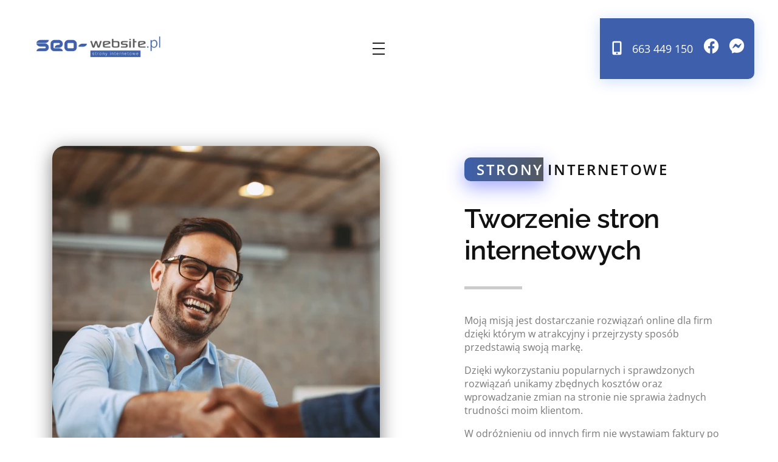

--- FILE ---
content_type: text/html; charset=UTF-8
request_url: https://seo-website.pl/strony-internetowe/
body_size: 41329
content:
<!DOCTYPE html>
<!--[if IE 9 ]>   <html class="no-js oldie ie9 ie" lang="pl-PL" > <![endif]-->
<!--[if (gt IE 9)|!(IE)]><!--> <html class="no-js" lang="pl-PL" > <!--<![endif]-->
<head>
        <meta charset="UTF-8" >
        <meta http-equiv="X-UA-Compatible" content="IE=edge">
        <!-- devices setting -->
        <meta name="viewport"   content="initial-scale=1,user-scalable=no,width=device-width">

<!-- outputs by wp_head -->
<meta name='robots' content='index, follow, max-image-preview:large, max-snippet:-1, max-video-preview:-1' />

	<!-- This site is optimized with the Yoast SEO plugin v26.7 - https://yoast.com/wordpress/plugins/seo/ -->
	<title>Tworzenie stron internetowych - Strony internetowe dla firm seo-website.pl</title>
	<link rel="canonical" href="https://seo-website.pl/strony-internetowe/" />
	<meta property="og:locale" content="pl_PL" />
	<meta property="og:type" content="article" />
	<meta property="og:title" content="Tworzenie stron internetowych - Strony internetowe dla firm seo-website.pl" />
	<meta property="og:description" content="Strony&nbsp;internetowe Tworzenie stron internetowych Moją misją jest dostarczanie rozwiązań online dla firm dzięki którym w atrakcyjny i przejrzysty sposób przedstawią swoją markę. Dzięki wykorzystaniu popularnych i sprawdzonych rozwiązań unikamy zbędnych kosztów oraz wprowadzanie zmian na stronie nie sprawia żadnych trudności moim klientom. W odróżnieniu od innych firm nie wystawiam faktury po roku od stworzenia strony, [&hellip;]" />
	<meta property="og:url" content="https://seo-website.pl/strony-internetowe/" />
	<meta property="og:site_name" content="Strony internetowe dla firm seo-website.pl" />
	<meta property="article:modified_time" content="2023-10-30T16:44:50+00:00" />
	<meta property="og:image" content="https://seo-website.pl/wp-content/uploads/Strony-internetowe-3-40x43.webp" />
	<meta name="twitter:card" content="summary_large_image" />
	<meta name="twitter:label1" content="Szacowany czas czytania" />
	<meta name="twitter:data1" content="7 minut" />
	<script type="application/ld+json" class="yoast-schema-graph">{"@context":"https://schema.org","@graph":[{"@type":"WebPage","@id":"https://seo-website.pl/strony-internetowe/","url":"https://seo-website.pl/strony-internetowe/","name":"Tworzenie stron internetowych - Strony internetowe dla firm seo-website.pl","isPartOf":{"@id":"https://seo-website.pl/#website"},"primaryImageOfPage":{"@id":"https://seo-website.pl/strony-internetowe/#primaryimage"},"image":{"@id":"https://seo-website.pl/strony-internetowe/#primaryimage"},"thumbnailUrl":"https://seo-website.pl/wp-content/uploads/Strony-internetowe-3-40x43.webp","datePublished":"2023-10-30T15:27:19+00:00","dateModified":"2023-10-30T16:44:50+00:00","breadcrumb":{"@id":"https://seo-website.pl/strony-internetowe/#breadcrumb"},"inLanguage":"pl-PL","potentialAction":[{"@type":"ReadAction","target":["https://seo-website.pl/strony-internetowe/"]}]},{"@type":"ImageObject","inLanguage":"pl-PL","@id":"https://seo-website.pl/strony-internetowe/#primaryimage","url":"https://seo-website.pl/wp-content/uploads/Strony-internetowe-3-40x43.webp","contentUrl":"https://seo-website.pl/wp-content/uploads/Strony-internetowe-3-40x43.webp"},{"@type":"BreadcrumbList","@id":"https://seo-website.pl/strony-internetowe/#breadcrumb","itemListElement":[{"@type":"ListItem","position":1,"name":"Strona główna","item":"https://seo-website.pl/"},{"@type":"ListItem","position":2,"name":"Tworzenie stron internetowych"}]},{"@type":"WebSite","@id":"https://seo-website.pl/#website","url":"https://seo-website.pl/","name":"Strony internetowe dla firm seo-website.pl","description":"","publisher":{"@id":"https://seo-website.pl/#organization"},"potentialAction":[{"@type":"SearchAction","target":{"@type":"EntryPoint","urlTemplate":"https://seo-website.pl/?s={search_term_string}"},"query-input":{"@type":"PropertyValueSpecification","valueRequired":true,"valueName":"search_term_string"}}],"inLanguage":"pl-PL"},{"@type":"Organization","@id":"https://seo-website.pl/#organization","name":"Strony internetowe dla firm seo-website.pl","url":"https://seo-website.pl/","logo":{"@type":"ImageObject","inLanguage":"pl-PL","@id":"https://seo-website.pl/#/schema/logo/image/","url":"https://seo-website.pl/wp-content/uploads/Strony-internetowe-seo-website-.webp","contentUrl":"https://seo-website.pl/wp-content/uploads/Strony-internetowe-seo-website-.webp","width":540,"height":90,"caption":"Strony internetowe dla firm seo-website.pl"},"image":{"@id":"https://seo-website.pl/#/schema/logo/image/"}}]}</script>
	<!-- / Yoast SEO plugin. -->


<link rel='dns-prefetch' href='//fonts.googleapis.com' />
<link rel="alternate" type="application/rss+xml" title="Strony internetowe dla firm seo-website.pl &raquo; Kanał z wpisami" href="https://seo-website.pl/feed/" />
<link rel="alternate" type="application/rss+xml" title="Strony internetowe dla firm seo-website.pl &raquo; Kanał z komentarzami" href="https://seo-website.pl/comments/feed/" />
<link rel="alternate" title="oEmbed (JSON)" type="application/json+oembed" href="https://seo-website.pl/wp-json/oembed/1.0/embed?url=https%3A%2F%2Fseo-website.pl%2Fstrony-internetowe%2F" />
<link rel="alternate" title="oEmbed (XML)" type="text/xml+oembed" href="https://seo-website.pl/wp-json/oembed/1.0/embed?url=https%3A%2F%2Fseo-website.pl%2Fstrony-internetowe%2F&#038;format=xml" />
<style id='wp-img-auto-sizes-contain-inline-css'>
img:is([sizes=auto i],[sizes^="auto," i]){contain-intrinsic-size:3000px 1500px}
/*# sourceURL=wp-img-auto-sizes-contain-inline-css */
</style>
<style id='wp-emoji-styles-inline-css'>

	img.wp-smiley, img.emoji {
		display: inline !important;
		border: none !important;
		box-shadow: none !important;
		height: 1em !important;
		width: 1em !important;
		margin: 0 0.07em !important;
		vertical-align: -0.1em !important;
		background: none !important;
		padding: 0 !important;
	}
/*# sourceURL=wp-emoji-styles-inline-css */
</style>
<style id='classic-theme-styles-inline-css'>
/*! This file is auto-generated */
.wp-block-button__link{color:#fff;background-color:#32373c;border-radius:9999px;box-shadow:none;text-decoration:none;padding:calc(.667em + 2px) calc(1.333em + 2px);font-size:1.125em}.wp-block-file__button{background:#32373c;color:#fff;text-decoration:none}
/*# sourceURL=/wp-includes/css/classic-themes.min.css */
</style>
<style id='global-styles-inline-css'>
:root{--wp--preset--aspect-ratio--square: 1;--wp--preset--aspect-ratio--4-3: 4/3;--wp--preset--aspect-ratio--3-4: 3/4;--wp--preset--aspect-ratio--3-2: 3/2;--wp--preset--aspect-ratio--2-3: 2/3;--wp--preset--aspect-ratio--16-9: 16/9;--wp--preset--aspect-ratio--9-16: 9/16;--wp--preset--color--black: #000000;--wp--preset--color--cyan-bluish-gray: #abb8c3;--wp--preset--color--white: #ffffff;--wp--preset--color--pale-pink: #f78da7;--wp--preset--color--vivid-red: #cf2e2e;--wp--preset--color--luminous-vivid-orange: #ff6900;--wp--preset--color--luminous-vivid-amber: #fcb900;--wp--preset--color--light-green-cyan: #7bdcb5;--wp--preset--color--vivid-green-cyan: #00d084;--wp--preset--color--pale-cyan-blue: #8ed1fc;--wp--preset--color--vivid-cyan-blue: #0693e3;--wp--preset--color--vivid-purple: #9b51e0;--wp--preset--gradient--vivid-cyan-blue-to-vivid-purple: linear-gradient(135deg,rgb(6,147,227) 0%,rgb(155,81,224) 100%);--wp--preset--gradient--light-green-cyan-to-vivid-green-cyan: linear-gradient(135deg,rgb(122,220,180) 0%,rgb(0,208,130) 100%);--wp--preset--gradient--luminous-vivid-amber-to-luminous-vivid-orange: linear-gradient(135deg,rgb(252,185,0) 0%,rgb(255,105,0) 100%);--wp--preset--gradient--luminous-vivid-orange-to-vivid-red: linear-gradient(135deg,rgb(255,105,0) 0%,rgb(207,46,46) 100%);--wp--preset--gradient--very-light-gray-to-cyan-bluish-gray: linear-gradient(135deg,rgb(238,238,238) 0%,rgb(169,184,195) 100%);--wp--preset--gradient--cool-to-warm-spectrum: linear-gradient(135deg,rgb(74,234,220) 0%,rgb(151,120,209) 20%,rgb(207,42,186) 40%,rgb(238,44,130) 60%,rgb(251,105,98) 80%,rgb(254,248,76) 100%);--wp--preset--gradient--blush-light-purple: linear-gradient(135deg,rgb(255,206,236) 0%,rgb(152,150,240) 100%);--wp--preset--gradient--blush-bordeaux: linear-gradient(135deg,rgb(254,205,165) 0%,rgb(254,45,45) 50%,rgb(107,0,62) 100%);--wp--preset--gradient--luminous-dusk: linear-gradient(135deg,rgb(255,203,112) 0%,rgb(199,81,192) 50%,rgb(65,88,208) 100%);--wp--preset--gradient--pale-ocean: linear-gradient(135deg,rgb(255,245,203) 0%,rgb(182,227,212) 50%,rgb(51,167,181) 100%);--wp--preset--gradient--electric-grass: linear-gradient(135deg,rgb(202,248,128) 0%,rgb(113,206,126) 100%);--wp--preset--gradient--midnight: linear-gradient(135deg,rgb(2,3,129) 0%,rgb(40,116,252) 100%);--wp--preset--font-size--small: 13px;--wp--preset--font-size--medium: 20px;--wp--preset--font-size--large: 36px;--wp--preset--font-size--x-large: 42px;--wp--preset--spacing--20: 0.44rem;--wp--preset--spacing--30: 0.67rem;--wp--preset--spacing--40: 1rem;--wp--preset--spacing--50: 1.5rem;--wp--preset--spacing--60: 2.25rem;--wp--preset--spacing--70: 3.38rem;--wp--preset--spacing--80: 5.06rem;--wp--preset--shadow--natural: 6px 6px 9px rgba(0, 0, 0, 0.2);--wp--preset--shadow--deep: 12px 12px 50px rgba(0, 0, 0, 0.4);--wp--preset--shadow--sharp: 6px 6px 0px rgba(0, 0, 0, 0.2);--wp--preset--shadow--outlined: 6px 6px 0px -3px rgb(255, 255, 255), 6px 6px rgb(0, 0, 0);--wp--preset--shadow--crisp: 6px 6px 0px rgb(0, 0, 0);}:where(.is-layout-flex){gap: 0.5em;}:where(.is-layout-grid){gap: 0.5em;}body .is-layout-flex{display: flex;}.is-layout-flex{flex-wrap: wrap;align-items: center;}.is-layout-flex > :is(*, div){margin: 0;}body .is-layout-grid{display: grid;}.is-layout-grid > :is(*, div){margin: 0;}:where(.wp-block-columns.is-layout-flex){gap: 2em;}:where(.wp-block-columns.is-layout-grid){gap: 2em;}:where(.wp-block-post-template.is-layout-flex){gap: 1.25em;}:where(.wp-block-post-template.is-layout-grid){gap: 1.25em;}.has-black-color{color: var(--wp--preset--color--black) !important;}.has-cyan-bluish-gray-color{color: var(--wp--preset--color--cyan-bluish-gray) !important;}.has-white-color{color: var(--wp--preset--color--white) !important;}.has-pale-pink-color{color: var(--wp--preset--color--pale-pink) !important;}.has-vivid-red-color{color: var(--wp--preset--color--vivid-red) !important;}.has-luminous-vivid-orange-color{color: var(--wp--preset--color--luminous-vivid-orange) !important;}.has-luminous-vivid-amber-color{color: var(--wp--preset--color--luminous-vivid-amber) !important;}.has-light-green-cyan-color{color: var(--wp--preset--color--light-green-cyan) !important;}.has-vivid-green-cyan-color{color: var(--wp--preset--color--vivid-green-cyan) !important;}.has-pale-cyan-blue-color{color: var(--wp--preset--color--pale-cyan-blue) !important;}.has-vivid-cyan-blue-color{color: var(--wp--preset--color--vivid-cyan-blue) !important;}.has-vivid-purple-color{color: var(--wp--preset--color--vivid-purple) !important;}.has-black-background-color{background-color: var(--wp--preset--color--black) !important;}.has-cyan-bluish-gray-background-color{background-color: var(--wp--preset--color--cyan-bluish-gray) !important;}.has-white-background-color{background-color: var(--wp--preset--color--white) !important;}.has-pale-pink-background-color{background-color: var(--wp--preset--color--pale-pink) !important;}.has-vivid-red-background-color{background-color: var(--wp--preset--color--vivid-red) !important;}.has-luminous-vivid-orange-background-color{background-color: var(--wp--preset--color--luminous-vivid-orange) !important;}.has-luminous-vivid-amber-background-color{background-color: var(--wp--preset--color--luminous-vivid-amber) !important;}.has-light-green-cyan-background-color{background-color: var(--wp--preset--color--light-green-cyan) !important;}.has-vivid-green-cyan-background-color{background-color: var(--wp--preset--color--vivid-green-cyan) !important;}.has-pale-cyan-blue-background-color{background-color: var(--wp--preset--color--pale-cyan-blue) !important;}.has-vivid-cyan-blue-background-color{background-color: var(--wp--preset--color--vivid-cyan-blue) !important;}.has-vivid-purple-background-color{background-color: var(--wp--preset--color--vivid-purple) !important;}.has-black-border-color{border-color: var(--wp--preset--color--black) !important;}.has-cyan-bluish-gray-border-color{border-color: var(--wp--preset--color--cyan-bluish-gray) !important;}.has-white-border-color{border-color: var(--wp--preset--color--white) !important;}.has-pale-pink-border-color{border-color: var(--wp--preset--color--pale-pink) !important;}.has-vivid-red-border-color{border-color: var(--wp--preset--color--vivid-red) !important;}.has-luminous-vivid-orange-border-color{border-color: var(--wp--preset--color--luminous-vivid-orange) !important;}.has-luminous-vivid-amber-border-color{border-color: var(--wp--preset--color--luminous-vivid-amber) !important;}.has-light-green-cyan-border-color{border-color: var(--wp--preset--color--light-green-cyan) !important;}.has-vivid-green-cyan-border-color{border-color: var(--wp--preset--color--vivid-green-cyan) !important;}.has-pale-cyan-blue-border-color{border-color: var(--wp--preset--color--pale-cyan-blue) !important;}.has-vivid-cyan-blue-border-color{border-color: var(--wp--preset--color--vivid-cyan-blue) !important;}.has-vivid-purple-border-color{border-color: var(--wp--preset--color--vivid-purple) !important;}.has-vivid-cyan-blue-to-vivid-purple-gradient-background{background: var(--wp--preset--gradient--vivid-cyan-blue-to-vivid-purple) !important;}.has-light-green-cyan-to-vivid-green-cyan-gradient-background{background: var(--wp--preset--gradient--light-green-cyan-to-vivid-green-cyan) !important;}.has-luminous-vivid-amber-to-luminous-vivid-orange-gradient-background{background: var(--wp--preset--gradient--luminous-vivid-amber-to-luminous-vivid-orange) !important;}.has-luminous-vivid-orange-to-vivid-red-gradient-background{background: var(--wp--preset--gradient--luminous-vivid-orange-to-vivid-red) !important;}.has-very-light-gray-to-cyan-bluish-gray-gradient-background{background: var(--wp--preset--gradient--very-light-gray-to-cyan-bluish-gray) !important;}.has-cool-to-warm-spectrum-gradient-background{background: var(--wp--preset--gradient--cool-to-warm-spectrum) !important;}.has-blush-light-purple-gradient-background{background: var(--wp--preset--gradient--blush-light-purple) !important;}.has-blush-bordeaux-gradient-background{background: var(--wp--preset--gradient--blush-bordeaux) !important;}.has-luminous-dusk-gradient-background{background: var(--wp--preset--gradient--luminous-dusk) !important;}.has-pale-ocean-gradient-background{background: var(--wp--preset--gradient--pale-ocean) !important;}.has-electric-grass-gradient-background{background: var(--wp--preset--gradient--electric-grass) !important;}.has-midnight-gradient-background{background: var(--wp--preset--gradient--midnight) !important;}.has-small-font-size{font-size: var(--wp--preset--font-size--small) !important;}.has-medium-font-size{font-size: var(--wp--preset--font-size--medium) !important;}.has-large-font-size{font-size: var(--wp--preset--font-size--large) !important;}.has-x-large-font-size{font-size: var(--wp--preset--font-size--x-large) !important;}
:where(.wp-block-post-template.is-layout-flex){gap: 1.25em;}:where(.wp-block-post-template.is-layout-grid){gap: 1.25em;}
:where(.wp-block-term-template.is-layout-flex){gap: 1.25em;}:where(.wp-block-term-template.is-layout-grid){gap: 1.25em;}
:where(.wp-block-columns.is-layout-flex){gap: 2em;}:where(.wp-block-columns.is-layout-grid){gap: 2em;}
:root :where(.wp-block-pullquote){font-size: 1.5em;line-height: 1.6;}
/*# sourceURL=global-styles-inline-css */
</style>
<link rel='stylesheet' id='kk-star-ratings-css' href='https://seo-website.pl/wp-content/cache/background-css/1/seo-website.pl/wp-content/plugins/kk-star-ratings/src/core/public/css/kk-star-ratings.min.css?ver=5.4.10.3&wpr_t=1769032504' media='all' />
<link rel='stylesheet' id='auxin-base-css' href='https://seo-website.pl/wp-content/themes/phlox-pro/css/base.css?ver=5.17.7' media='all' />
<link rel='stylesheet' id='auxin-front-icon-css' href='https://seo-website.pl/wp-content/themes/phlox-pro/css/auxin-icon.css?ver=5.17.7' media='all' />
<link rel='stylesheet' id='auxin-main-css' href='https://seo-website.pl/wp-content/cache/background-css/1/seo-website.pl/wp-content/themes/phlox-pro/css/main.css?ver=5.17.7&wpr_t=1769032504' media='all' />
<link rel='stylesheet' id='auxin-fonts-google-css' href='//fonts.googleapis.com/css?family=Open+Sans%3A300%2C300italic%2Cregular%2Citalic%2C600%2C600italic%2C700%2C700italic%2C800%2C800italic%7CRaleway%3A100%2C100italic%2C200%2C200italic%2C300%2C300italic%2Cregular%2Citalic%2C500%2C500italic%2C600%2C600italic%2C700%2C700italic%2C800%2C800italic%2C900%2C900italic&#038;ver=8' media='all' />
<link rel='stylesheet' id='auxin-custom-css' href='https://seo-website.pl/wp-content/uploads/phlox-pro/custom.css?ver=8' media='all' />
<link rel='stylesheet' id='auxin-go-pricing-css' href='https://seo-website.pl/wp-content/themes/phlox-pro/css/go-pricing.css?ver=5.17.7' media='all' />
<link rel='stylesheet' id='auxin-portfolio-css' href='https://seo-website.pl/wp-content/themes/phlox-pro/css/portfolio.css?ver=2.3.12' media='all' />
<link rel='stylesheet' id='auxin-elementor-base-css' href='https://seo-website.pl/wp-content/themes/phlox-pro/css/other/elementor.css?ver=5.17.7' media='all' />
<link rel='stylesheet' id='elementor-frontend-css' href='https://seo-website.pl/wp-content/plugins/elementor/assets/css/frontend.min.css?ver=3.34.1' media='all' />
<link rel='stylesheet' id='elementor-post-112-css' href='https://seo-website.pl/wp-content/uploads/elementor/css/post-112.css?ver=1768230358' media='all' />
<link rel='stylesheet' id='widget-social-icons-css' href='https://seo-website.pl/wp-content/plugins/elementor/assets/css/widget-social-icons.min.css?ver=3.34.1' media='all' />
<link rel='stylesheet' id='e-apple-webkit-css' href='https://seo-website.pl/wp-content/plugins/elementor/assets/css/conditionals/apple-webkit.min.css?ver=3.34.1' media='all' />
<link rel='stylesheet' id='elementor-post-111-css' href='https://seo-website.pl/wp-content/uploads/elementor/css/post-111.css?ver=1768230358' media='all' />
<link rel='stylesheet' id='swiper-css' href='https://seo-website.pl/wp-content/plugins/elementor/assets/lib/swiper/v8/css/swiper.min.css?ver=8.4.5' media='all' />
<link rel='stylesheet' id='e-swiper-css' href='https://seo-website.pl/wp-content/plugins/elementor/assets/css/conditionals/e-swiper.min.css?ver=3.34.1' media='all' />
<link rel='stylesheet' id='widget-image-carousel-css' href='https://seo-website.pl/wp-content/plugins/elementor/assets/css/widget-image-carousel.min.css?ver=3.34.1' media='all' />
<link rel='stylesheet' id='elementor-icons-css' href='https://seo-website.pl/wp-content/plugins/elementor/assets/lib/eicons/css/elementor-icons.min.css?ver=5.45.0' media='all' />
<link rel='stylesheet' id='elementor-post-85-css' href='https://seo-website.pl/wp-content/uploads/elementor/css/post-85.css?ver=1768230358' media='all' />
<link rel='stylesheet' id='auxin-elementor-widgets-css' href='https://seo-website.pl/wp-content/plugins/auxin-elements/admin/assets/css/elementor-widgets.css?ver=2.17.14' media='all' />
<link rel='stylesheet' id='mediaelement-css' href='https://seo-website.pl/wp-content/cache/background-css/1/seo-website.pl/wp-includes/js/mediaelement/mediaelementplayer-legacy.min.css?ver=4.2.17&wpr_t=1769032504' media='all' />
<link rel='stylesheet' id='wp-mediaelement-css' href='https://seo-website.pl/wp-includes/js/mediaelement/wp-mediaelement.min.css?ver=6.9' media='all' />
<link rel='stylesheet' id='widget-icon-list-css' href='https://seo-website.pl/wp-content/plugins/elementor/assets/css/widget-icon-list.min.css?ver=3.34.1' media='all' />
<link rel='stylesheet' id='widget-counter-css' href='https://seo-website.pl/wp-content/plugins/elementor/assets/css/widget-counter.min.css?ver=3.34.1' media='all' />
<link rel='stylesheet' id='elementor-post-3340-css' href='https://seo-website.pl/wp-content/uploads/elementor/css/post-3340.css?ver=1768231369' media='all' />
<style id='rocket-lazyload-inline-css'>
.rll-youtube-player{position:relative;padding-bottom:56.23%;height:0;overflow:hidden;max-width:100%;}.rll-youtube-player:focus-within{outline: 2px solid currentColor;outline-offset: 5px;}.rll-youtube-player iframe{position:absolute;top:0;left:0;width:100%;height:100%;z-index:100;background:0 0}.rll-youtube-player img{bottom:0;display:block;left:0;margin:auto;max-width:100%;width:100%;position:absolute;right:0;top:0;border:none;height:auto;-webkit-transition:.4s all;-moz-transition:.4s all;transition:.4s all}.rll-youtube-player img:hover{-webkit-filter:brightness(75%)}.rll-youtube-player .play{height:100%;width:100%;left:0;top:0;position:absolute;background:var(--wpr-bg-ed117372-b31c-423e-97b0-98085dd4d80e) no-repeat center;background-color: transparent !important;cursor:pointer;border:none;}
/*# sourceURL=rocket-lazyload-inline-css */
</style>
<link rel='stylesheet' id='elementor-gf-local-raleway-css' href='https://seo-website.pl/wp-content/uploads/elementor/google-fonts/css/raleway.css?ver=1744551031' media='all' />
<link rel='stylesheet' id='elementor-gf-local-roboto-css' href='https://seo-website.pl/wp-content/uploads/elementor/google-fonts/css/roboto.css?ver=1744551042' media='all' />
<link rel='stylesheet' id='elementor-gf-local-robotoslab-css' href='https://seo-website.pl/wp-content/uploads/elementor/google-fonts/css/robotoslab.css?ver=1744551049' media='all' />
<link rel='stylesheet' id='elementor-gf-local-opensans-css' href='https://seo-website.pl/wp-content/uploads/elementor/google-fonts/css/opensans.css?ver=1744551058' media='all' />
<link rel='stylesheet' id='elementor-gf-local-nunito-css' href='https://seo-website.pl/wp-content/uploads/elementor/google-fonts/css/nunito.css?ver=1744551069' media='all' />
<link rel='stylesheet' id='elementor-icons-shared-0-css' href='https://seo-website.pl/wp-content/plugins/elementor/assets/lib/font-awesome/css/fontawesome.min.css?ver=5.15.3' media='all' />
<link rel='stylesheet' id='elementor-icons-fa-brands-css' href='https://seo-website.pl/wp-content/plugins/elementor/assets/lib/font-awesome/css/brands.min.css?ver=5.15.3' media='all' />
<link rel='stylesheet' id='elementor-icons-fa-solid-css' href='https://seo-website.pl/wp-content/plugins/elementor/assets/lib/font-awesome/css/solid.min.css?ver=5.15.3' media='all' />
<script src="https://seo-website.pl/wp-includes/js/jquery/jquery.min.js?ver=3.7.1" id="jquery-core-js" data-rocket-defer defer></script>
<script src="https://seo-website.pl/wp-includes/js/jquery/jquery-migrate.min.js?ver=3.4.1" id="jquery-migrate-js" data-rocket-defer defer></script>
<script data-minify="1" src="https://seo-website.pl/wp-content/cache/min/1/wp-content/plugins/auxin-pro-tools/admin/assets/js/elementor/widgets.js?ver=1768230648" id="auxin-elementor-pro-widgets-js" data-rocket-defer defer></script>
<script id="auxin-modernizr-js-extra">
var auxin = {"ajax_url":"https://seo-website.pl/wp-admin/admin-ajax.php","is_rtl":"","is_reponsive":"1","is_framed":"","frame_width":"20","wpml_lang":"en","uploadbaseurl":"https://seo-website.pl/wp-content/uploads","nonce":"6bd7fcd880"};
//# sourceURL=auxin-modernizr-js-extra
</script>
<script id="auxin-modernizr-js-before">
/* < ![CDATA[ */
function auxinNS(n){for(var e=n.split("."),a=window,i="",r=e.length,t=0;r>t;t++)"window"!=e[t]&&(i=e[t],a[i]=a[i]||{},a=a[i]);return a;}
/* ]]> */
//# sourceURL=auxin-modernizr-js-before
</script>
<script src="https://seo-website.pl/wp-content/themes/phlox-pro/js/solo/modernizr-custom.min.js?ver=5.17.7" id="auxin-modernizr-js" data-rocket-defer defer></script>
<link rel="https://api.w.org/" href="https://seo-website.pl/wp-json/" /><link rel="alternate" title="JSON" type="application/json" href="https://seo-website.pl/wp-json/wp/v2/pages/3340" /><link rel="EditURI" type="application/rsd+xml" title="RSD" href="https://seo-website.pl/xmlrpc.php?rsd" />
<meta name="generator" content="WordPress 6.9" />
<link rel='shortlink' href='https://seo-website.pl/?p=3340' />
<script async src="https://www.googletagmanager.com/gtag/js?id=UA-154620585-1"></script><script>window.dataLayer = window.dataLayer || [];function gtag(){dataLayer.push(arguments);}gtag('js', new Date());gtag('config', 'UA-154620585-1');</script>
    <meta name="title"       content="Tworzenie stron internetowych" />
    <meta name="description" content="Strony&nbsp;internetowe Tworzenie stron internetowych Moją misją jest dostarczanie rozwiązań online dla firm dzięki którym w atrakcyjny i przejrzysty sposób przedstawią swoją markę. Dzięki wykorzystaniu popularnych i sprawdzonych rozwiązań unikamy zbędnych kosztów oraz wprowadzanie zmian na stronie nie sprawia żadnych trudności moim klientom. W odróżnieniu od innych firm nie wystawiam faktury po roku od stworzenia strony, [&hellip;]" />
    <!-- Chrome, Firefox OS and Opera -->
<meta name="theme-color" content="rgb(0, 91, 234)" />
<!-- Windows Phone -->
<meta name="msapplication-navbutton-color" content="rgb(0, 91, 234)" />
<!-- iOS Safari -->
<meta name="apple-mobile-web-app-capable" content="yes">
<meta name="apple-mobile-web-app-status-bar-style" content="black-translucent">

<meta name="generator" content="Elementor 3.34.1; features: additional_custom_breakpoints; settings: css_print_method-external, google_font-enabled, font_display-auto">
			<style>
				.e-con.e-parent:nth-of-type(n+4):not(.e-lazyloaded):not(.e-no-lazyload),
				.e-con.e-parent:nth-of-type(n+4):not(.e-lazyloaded):not(.e-no-lazyload) * {
					background-image: none !important;
				}
				@media screen and (max-height: 1024px) {
					.e-con.e-parent:nth-of-type(n+3):not(.e-lazyloaded):not(.e-no-lazyload),
					.e-con.e-parent:nth-of-type(n+3):not(.e-lazyloaded):not(.e-no-lazyload) * {
						background-image: none !important;
					}
				}
				@media screen and (max-height: 640px) {
					.e-con.e-parent:nth-of-type(n+2):not(.e-lazyloaded):not(.e-no-lazyload),
					.e-con.e-parent:nth-of-type(n+2):not(.e-lazyloaded):not(.e-no-lazyload) * {
						background-image: none !important;
					}
				}
			</style>
			<link rel="icon" href="https://seo-website.pl/wp-content/uploads/cropped-Favicon-1-32x32.png" sizes="32x32" />
<link rel="icon" href="https://seo-website.pl/wp-content/uploads/cropped-Favicon-1-192x192.png" sizes="192x192" />
<link rel="apple-touch-icon" href="https://seo-website.pl/wp-content/uploads/cropped-Favicon-1-180x180.png" />
<meta name="msapplication-TileImage" content="https://seo-website.pl/wp-content/uploads/cropped-Favicon-1-270x270.png" />
		<style id="wp-custom-css">
			body::-webkit-scrollbar {
	width: 10px;
	border-radius: 30px;
}
 
body::-webkit-scrollbar-track {
	box-shadow: inset 0 0 6px #00598e;
}
 
body::-webkit-scrollbar-thumb {
	background-color: #00598e;
	border-radius: 30px;
}

.elementor-element-db5b165 .entry-main{
    min-height: 165px;
    margin-bottom: 40px;
    margin-top: -27px;
    padding: 20px 0px 1px 70px;
}

a.button.aux-medium, button.aux-medium, input[type="button"].aux-medium, .aux-button.aux-medium, input[type="submit"].aux-medium, input[type="reset"].aux-medium {
    font-size: 1em;
}

.useme-menu-icon img {
	max-height: 25px;
}

.google-menu-icon {
	margin-top: -3px;
}

.google-menu-icon i {
	color: #4285F4;
}

/* PORTFOLIO */
@media (max-width: 768px) {
	.aux-single .type-portfolio .entry-side-overview {
    font-size: 16px;
	}
	.aux-content-top-margin .aux-primary {
    padding-top: 40px
}
	.aux-resp .type-portfolio.aux-side-left > .entry-side, .aux-resp .type-portfolio.aux-side-right > .entry-side {
    margin-bottom: 10px;
		padding: 0;
}
	.single-portfolio .entry-main {
		padding: 0 !Important;
	}
	 .hentry .entry-media {
    margin-bottom: 30px;
}
	.single-portfolio .entry-meta-data dl {
		display: none;
	}
	.type-portfolio.aux-side-right .entry-meta-data {
    padding-top: 0;
}
	.single-portfolio .aux-next-prev-posts:not(.aux-sticky-nav) {
    margin-bottom: 40px;
}
	.single-portfolio .aux-widget-related-posts {
    margin-bottom: 0 !important;
}
	.single-portfolio .elementor-111 .elementor-element.elementor-element-4ec8c7f {
		margin-top: 40px;
	}
}	

.single-post .hentry .entry-meta{
	border-top:none;
	margin: 0 15%;
}

.single-post .entry-info {
	display: none;
}

.wpulike.aux-wpulike .wp_ulike_general_class .wp_ulike_btn{
	background: #FFFFFF;
	box-shadow: 0px 3px 20px 			#0000001F;
	border-radius:50%;
	padding:15px 13px 12px 			13px;
}

.single-post .hentry .entry-meta .aux-single-post-share{
	padding:16px 18px 13px 18px;
	background: #FFFFFF;
	box-shadow: 0px 3px 20px 			#0000001F;
	border-radius:50%;
}
#respond{
	margin:5% 15%;
}
#commentform input[type="text"], #commentform input[type="email"], #commentform input[type="url"], #commentform textarea{
		border-radius: 30px;
    background-color: 				#F2F2F2;
    border: none;
		width:100%;
}
.form-submit input::placeholder, textarea::placeholder{
	color:#2A2A2A !important;
	font-size:16px;
	font-style:normal;
	font-weight:400;
}
.form-submit input[type='submit']{
    background: transparent linear-gradient(89deg, var(--e-global-color-primary) 0%, var(--e-global-color-secondary) 100%) 0% 0% no-repeat padding-box;
    box-shadow: 0px 6px 30px #2E3CFF73;
    border-radius: 200px;
    font-weight: 400;
    font-size: 16px;
    padding: 15px 50px;
    float: right;
}

.wpcf7-form-control-wrap textarea::placeholder{
	color: #939393 !important
}

.aux-widget-recent-posts.aux-widget-related-posts .entry-info {
	display: none;
}

.single-portfolio .aux-widget-related-posts {
    margin-bottom: 1.875em;
}

/* KK STAR RATINGS */
.kk-star-ratings {
	position: absolute;
	bottom: -50px;
	right: 0;
	text-shadow: 2px 2px 0 white;
	opacity: 1;
	z-index: 999999999;
	color: black;
}		</style>
		<noscript><style id="rocket-lazyload-nojs-css">.rll-youtube-player, [data-lazy-src]{display:none !important;}</style></noscript><!-- end wp_head -->
<style id="wpr-lazyload-bg-container"></style><style id="wpr-lazyload-bg-exclusion"></style>
<noscript>
<style id="wpr-lazyload-bg-nostyle">.kk-star-ratings .kksr-stars .kksr-star .kksr-icon, .kk-star-ratings:not(.kksr-disabled) .kksr-stars .kksr-star:hover ~ .kksr-star .kksr-icon{--wpr-bg-ad5bf926-62ef-4dca-a355-887b94e9bfe9: url('https://seo-website.pl/wp-content/plugins/kk-star-ratings/src/core/public/svg/inactive.svg');}.kk-star-ratings .kksr-stars .kksr-stars-active .kksr-star .kksr-icon{--wpr-bg-a7670d79-7fd7-41e4-ab68-f4c618fb98ae: url('https://seo-website.pl/wp-content/plugins/kk-star-ratings/src/core/public/svg/active.svg');}.kk-star-ratings.kksr-disabled .kksr-stars .kksr-stars-active .kksr-star .kksr-icon, .kk-star-ratings:not(.kksr-disabled) .kksr-stars:hover .kksr-star .kksr-icon{--wpr-bg-ecebe033-c4b4-4795-8c71-fdbe180be680: url('https://seo-website.pl/wp-content/plugins/kk-star-ratings/src/core/public/svg/selected.svg');}.aux-cart-wrapper .aux-shopping-basket:after{--wpr-bg-903f8c97-fe61-4478-b433-dd06dcafa1b5: url('https://seo-website.pl/wp-content/themes/phlox-pro/css/images/svg/downarrow.svg');}.pswp__button, .pswp__button--arrow--left:before, .pswp__button--arrow--right:before{--wpr-bg-1305f972-11f9-40b7-a7e7-d0d7b8d3b0bc: url('https://seo-website.pl/wp-content/themes/phlox-pro/css/images/photoswipe/default-skin.png');}.pswp__preloader--active .pswp__preloader__icn{--wpr-bg-ac84578d-be39-4fef-8df0-0fd6183ccf13: url('https://seo-website.pl/wp-content/themes/phlox-pro/css/images/photoswipe/preloader.gif');}.aux-checkbox:checked, .wpcf7-form .wpcf7-checkbox input[type="checkbox"]:checked{--wpr-bg-0e290565-86c6-446d-9275-ff39ca334d8b: url('https://seo-website.pl/wp-content/themes/phlox-pro/css/images/svg/checkbox.svg');}.mejs-container.aux-player-dark .mejs-overlay-button, .mejs-container.aux-player-light .mejs-overlay-button, .mejs-container.aux-player-light .mejs-overlay-button{--wpr-bg-03490ebd-435a-4efd-813d-fab6a769cb41: url('https://seo-website.pl/wp-content/themes/phlox-pro/css/other/mejs/dark-video-play.svg');}.mejs-container.aux-player-dark .mejs-controls .mejs-playpause-button button, .mejs-container.aux-player-light .mejs-controls .mejs-playpause-button button{--wpr-bg-fe1d57b9-7ff8-4191-810f-11fba1341482: url('https://seo-website.pl/wp-content/themes/phlox-pro/css/other/mejs/dark-player.controls.svg');}.mejs-container.aux-player-dark .mejs-controls .mejs-volume-button button, .mejs-container.aux-player-light .mejs-controls .mejs-volume-button button{--wpr-bg-a8cd04d1-23b4-47bd-9f2d-d36266c100c7: url('https://seo-website.pl/wp-content/themes/phlox-pro/css/other/mejs/dark-player.controls.svg');}.mejs-container.aux-player-dark .mejs-controls .mejs-fullscreen-button button, .mejs-container.aux-player-light .mejs-controls .mejs-fullscreen-button button{--wpr-bg-5fed515b-8bd1-4285-98a2-4e910bcc1361: url('https://seo-website.pl/wp-content/themes/phlox-pro/css/other/mejs/dark-player.controls.svg');}.mejs-container.aux-player-dark.mejs-audio .mejs-controls .mejs-horizontal-volume-total, .mejs-container.mejs-audio.aux-player-light .mejs-controls .mejs-horizontal-volume-total{--wpr-bg-2ad9fbdd-9e3c-496a-aaa6-def5fe45f9a8: url('https://seo-website.pl/wp-content/themes/phlox-pro/css/other/mejs/dark-player.controls.svg');}.mejs-container.aux-player-dark.mejs-audio .mejs-controls .mejs-horizontal-volume-current, .mejs-container.mejs-audio.aux-player-light .mejs-controls .mejs-horizontal-volume-current{--wpr-bg-7b6214c6-cd5a-41c9-9952-028ae3b67a98: url('https://seo-website.pl/wp-content/themes/phlox-pro/css/other/mejs/dark-player.controls.svg');}.not-found .aux-404-icon{--wpr-bg-0cf4c4a1-c15d-4ec7-98a8-36c03d4a183c: url('https://seo-website.pl/wp-content/themes/phlox-pro/css/images/svg/404.svg');}.aux-commentlist.skin-arrow-links .children > li:first-child{--wpr-bg-cad0a0d5-cd9f-4a8d-acee-50d2b699f5c4: url('https://seo-website.pl/wp-content/themes/phlox-pro/css/images/svg/reply.svg');}.aux-svg-arrow, .aux-svg-symbol{--wpr-bg-9a97c22a-e04e-4533-b377-fed31c7153fd: url('https://seo-website.pl/wp-content/themes/phlox-pro/css/images/svg/symbols.svg');}.aux-top-header #lang_sel::after{--wpr-bg-f86cedd4-e1ea-4e87-b91a-e57c7094799d: url('https://seo-website.pl/wp-content/themes/phlox-pro/css/images/svg/symbols.svg');}.aux-preloading.aux-simple-spinner{--wpr-bg-8faac770-115f-4af7-bca5-2640a9445589: url('https://seo-website.pl/wp-content/themes/phlox-pro/css/images/svg/spinner-default.svg');}.aux-preloading.aux-simple-spinner-light{--wpr-bg-53d2ca11-2545-4d6e-bbbc-bdea40883e92: url('https://seo-website.pl/wp-content/themes/phlox-pro/css/images/svg/spinner-light.svg');}.aux-preloading.aux-simple-spinner-dark{--wpr-bg-8e3ae77c-38f7-4996-b6d9-0a07028bddf4: url('https://seo-website.pl/wp-content/themes/phlox-pro/css/images/svg/spinner-dark.svg');}.pswp--svg .pswp__button, .pswp--svg .pswp__button--arrow--left:before, .pswp--svg .pswp__button--arrow--right:before{--wpr-bg-716f3c00-d81b-4bfc-bcc0-03bbd327afd6: url('https://seo-website.pl/wp-content/themes/phlox-pro/css/images/photoswipe/default-skin.svg');}select:not([multiple]){--wpr-bg-efe05438-fcb5-4b3d-b64c-272fc14989b0: url('https://seo-website.pl/wp-content/themes/phlox-pro/css/images/controls/arrows/small-arrow-down.svg');}.aux-pagination li.next a::after{--wpr-bg-567d3a0f-a9f3-4d30-9afb-7acf7002b6be: url('https://seo-website.pl/wp-content/themes/phlox-pro/css/images/svg/symbols.svg');}.aux-pagination li.prev a::after{--wpr-bg-ac89041b-14e4-4f76-bf15-eb2f49c987a9: url('https://seo-website.pl/wp-content/themes/phlox-pro/css/images/svg/symbols.svg');}.aux-pagination li.next a::before{--wpr-bg-fe2705a8-ebaa-4c06-8e0e-0bfc29049498: url('https://seo-website.pl/wp-content/themes/phlox-pro/css/images/svg/symbols.svg');}.aux-pagination li.prev a::before{--wpr-bg-284f884b-2512-4413-a74d-d4aeb9133964: url('https://seo-website.pl/wp-content/themes/phlox-pro/css/images/svg/symbols.svg');}.mejs-container.aux-player-light .mejs-overlay-button{--wpr-bg-6bfe5a6e-f8e0-403d-b9c8-63105b075350: url('https://seo-website.pl/wp-content/themes/phlox-pro/css/other/mejs/light-video-play.svg');}.mejs-container.aux-player-light .mejs-controls .mejs-playpause-button button{--wpr-bg-3e565bcf-9526-458e-a205-07f02893273e: url('https://seo-website.pl/wp-content/themes/phlox-pro/css/other/mejs/light-player.controls.svg');}.mejs-container.aux-player-light .mejs-controls .mejs-volume-button button{--wpr-bg-63077d2f-b42d-460a-bb78-3c48bb661ef1: url('https://seo-website.pl/wp-content/themes/phlox-pro/css/other/mejs/light-player.controls.svg');}.mejs-container.aux-player-light .mejs-controls .mejs-fullscreen-button button{--wpr-bg-73ba3551-9375-40e3-844e-112064c2e6ed: url('https://seo-website.pl/wp-content/themes/phlox-pro/css/other/mejs/light-player.controls.svg');}.mejs-container.aux-player-light.mejs-audio .mejs-controls .mejs-horizontal-volume-total{--wpr-bg-ca650a6c-8378-4b99-b757-8b06785f0dcf: url('https://seo-website.pl/wp-content/themes/phlox-pro/css/other/mejs/light-player.controls.svg');}.mejs-container.aux-player-light.mejs-audio .mejs-controls .mejs-horizontal-volume-current{--wpr-bg-b3cdb471-6e97-4e54-be6b-cad93ca0d484: url('https://seo-website.pl/wp-content/themes/phlox-pro/css/other/mejs/light-player.controls.svg');}.aux-column-post-entry .aux-de-col6 .format-gallery .aux-arrow-nav .aux-medium-right, .aux-widget-recent-posts .aux-de-col6 .format-gallery .aux-arrow-nav .aux-medium-right, .aux-widget-recent-posts-masonry .aux-de-col6 .format-gallery .aux-arrow-nav .aux-medium-right, .aux-column-post-entry .aux-de-col5 .format-gallery .aux-arrow-nav .aux-medium-right, .aux-widget-recent-posts .aux-de-col5 .format-gallery .aux-arrow-nav .aux-medium-right, .aux-widget-recent-posts-masonry .aux-de-col5 .format-gallery .aux-arrow-nav .aux-medium-right, .aux-column-post-entry .aux-de-col4 .format-gallery .aux-arrow-nav .aux-medium-right, .aux-widget-recent-posts .aux-de-col4 .format-gallery .aux-arrow-nav .aux-medium-right, .aux-widget-recent-posts-masonry .aux-de-col4 .format-gallery .aux-arrow-nav .aux-medium-right{--wpr-bg-e2b225b6-2e48-4cc6-a3f0-aa908b17559c: url('https://seo-website.pl/wp-content/themes/phlox-pro/css/images/svg/symbols.svg');}.aux-column-post-entry .aux-de-col6 .format-gallery .aux-arrow-nav .aux-medium-left, .aux-widget-recent-posts .aux-de-col6 .format-gallery .aux-arrow-nav .aux-medium-left, .aux-widget-recent-posts-masonry .aux-de-col6 .format-gallery .aux-arrow-nav .aux-medium-left, .aux-column-post-entry .aux-de-col5 .format-gallery .aux-arrow-nav .aux-medium-left, .aux-widget-recent-posts .aux-de-col5 .format-gallery .aux-arrow-nav .aux-medium-left, .aux-widget-recent-posts-masonry .aux-de-col5 .format-gallery .aux-arrow-nav .aux-medium-left, .aux-column-post-entry .aux-de-col4 .format-gallery .aux-arrow-nav .aux-medium-left, .aux-widget-recent-posts .aux-de-col4 .format-gallery .aux-arrow-nav .aux-medium-left, .aux-widget-recent-posts-masonry .aux-de-col4 .format-gallery .aux-arrow-nav .aux-medium-left{--wpr-bg-54639852-0b07-4d5d-88b5-dca8829cdc92: url('https://seo-website.pl/wp-content/themes/phlox-pro/css/images/svg/symbols.svg');}.aux-column-post-entry .aux-tb-col6 .format-gallery .aux-arrow-nav .aux-medium-right, .aux-widget-recent-posts .aux-tb-col6 .format-gallery .aux-arrow-nav .aux-medium-right, .aux-widget-recent-posts-masonry .aux-tb-col6 .format-gallery .aux-arrow-nav .aux-medium-right, .aux-column-post-entry .aux-tb-col5 .format-gallery .aux-arrow-nav .aux-medium-right, .aux-widget-recent-posts .aux-tb-col5 .format-gallery .aux-arrow-nav .aux-medium-right, .aux-widget-recent-posts-masonry .aux-tb-col5 .format-gallery .aux-arrow-nav .aux-medium-right, .aux-column-post-entry .aux-tb-col4 .format-gallery .aux-arrow-nav .aux-medium-right, .aux-widget-recent-posts .aux-tb-col4 .format-gallery .aux-arrow-nav .aux-medium-right, .aux-widget-recent-posts-masonry .aux-tb-col4 .format-gallery .aux-arrow-nav .aux-medium-right{--wpr-bg-7b39b5db-3119-463d-a651-407f5e83708e: url('https://seo-website.pl/wp-content/themes/phlox-pro/css/images/svg/symbols.svg');}.aux-column-post-entry .aux-tb-col6 .format-gallery .aux-arrow-nav .aux-medium-left, .aux-widget-recent-posts .aux-tb-col6 .format-gallery .aux-arrow-nav .aux-medium-left, .aux-widget-recent-posts-masonry .aux-tb-col6 .format-gallery .aux-arrow-nav .aux-medium-left, .aux-column-post-entry .aux-tb-col5 .format-gallery .aux-arrow-nav .aux-medium-left, .aux-widget-recent-posts .aux-tb-col5 .format-gallery .aux-arrow-nav .aux-medium-left, .aux-widget-recent-posts-masonry .aux-tb-col5 .format-gallery .aux-arrow-nav .aux-medium-left, .aux-column-post-entry .aux-tb-col4 .format-gallery .aux-arrow-nav .aux-medium-left, .aux-widget-recent-posts .aux-tb-col4 .format-gallery .aux-arrow-nav .aux-medium-left, .aux-widget-recent-posts-masonry .aux-tb-col4 .format-gallery .aux-arrow-nav .aux-medium-left{--wpr-bg-73f488d6-eaf4-46f5-b8f0-cba952bb1c7f: url('https://seo-website.pl/wp-content/themes/phlox-pro/css/images/svg/symbols.svg');}.site-header-section .aux-master-menu.aux-horizontal.aux-with-indicator > .aux-menu-item > .aux-item-content > .aux-submenu-indicator, .aux-elementor-header-menu .aux-master-menu.aux-horizontal.aux-with-indicator > .aux-menu-item > .aux-item-content > .aux-submenu-indicator{--wpr-bg-19371b4c-cec8-46ae-a8d4-11fbdc4321ac: url('https://seo-website.pl/wp-content/themes/phlox-pro/css/images/svg/symbols.svg');}.site-header-section .aux-master-menu.aux-vertical.aux-with-indicator > .aux-menu-item > .aux-item-content > .aux-submenu-indicator, .aux-elementor-header-menu .aux-master-menu.aux-vertical.aux-with-indicator > .aux-menu-item > .aux-item-content > .aux-submenu-indicator{--wpr-bg-09c41b19-0674-4f60-ab34-2575eca77b28: url('https://seo-website.pl/wp-content/themes/phlox-pro/css/images/svg/symbols.svg');}.site-header-section.aux-header-light .aux-master-menu.aux-horizontal.aux-with-indicator > .aux-menu-item > .aux-item-content > .aux-submenu-indicator, .aux-elementor-header-menu.aux-header-light .aux-master-menu.aux-horizontal.aux-with-indicator > .aux-menu-item > .aux-item-content > .aux-submenu-indicator{--wpr-bg-531bafce-a806-4eeb-b51c-d564e5636e2d: url('https://seo-website.pl/wp-content/themes/phlox-pro/css/images/svg/symbols.svg');}.site-header-section.aux-header-light .aux-master-menu.aux-vertical.aux-with-indicator > .aux-menu-item > .aux-item-content > .aux-submenu-indicator, .aux-elementor-header-menu.aux-header-light .aux-master-menu.aux-vertical.aux-with-indicator > .aux-menu-item > .aux-item-content > .aux-submenu-indicator{--wpr-bg-b4803333-f275-4d97-8d94-9ca2f8745d8d: url('https://seo-website.pl/wp-content/themes/phlox-pro/css/images/svg/symbols.svg');}.aux-master-menu.aux-vertical.aux-skin-classic .aux-submenu > .aux-menu-item > .aux-item-content > .aux-submenu-indicator, .aux-master-menu.aux-horizontal.aux-skin-classic .aux-submenu > .aux-menu-item > .aux-item-content > .aux-submenu-indicator{--wpr-bg-8eb5b51b-3c43-4edf-a565-61bd0046c7eb: url('https://seo-website.pl/wp-content/themes/phlox-pro/css/images/svg/symbols.svg');}.aux-master-menu.aux-vertical.aux-skin-classic .aux-menu-depth-0 > .aux-submenu > .aux-menu-item > .aux-item-content > .aux-submenu-indicator, .aux-master-menu.aux-horizontal.aux-skin-classic .aux-menu-depth-0 > .aux-submenu > .aux-menu-item > .aux-item-content > .aux-submenu-indicator{--wpr-bg-6bf680ca-169a-4552-b08b-0f5ec1a461d8: url('https://seo-website.pl/wp-content/themes/phlox-pro/css/images/svg/symbols.svg');}.aux-master-menu.aux-vertical.aux-skin-minimal-center .aux-submenu > .aux-menu-item > .aux-item-content > .aux-submenu-indicator, .aux-master-menu.aux-horizontal.aux-skin-minimal-center .aux-submenu > .aux-menu-item > .aux-item-content > .aux-submenu-indicator{--wpr-bg-db8f1e1b-986d-4016-a10c-5f73d4e4e46c: url('https://seo-website.pl/wp-content/themes/phlox-pro/css/images/svg/symbols.svg');}.aux-master-menu.aux-vertical.aux-skin-minimal-center .aux-menu-depth-0 > .aux-submenu > .aux-menu-item > .aux-item-content > .aux-submenu-indicator, .aux-master-menu.aux-horizontal.aux-skin-minimal-center .aux-menu-depth-0 > .aux-submenu > .aux-menu-item > .aux-item-content > .aux-submenu-indicator{--wpr-bg-7bf34b3f-58be-4fb1-9a49-62307f638777: url('https://seo-website.pl/wp-content/themes/phlox-pro/css/images/svg/symbols.svg');}.aux-master-menu.aux-horizontal.aux-skin-divided .aux-submenu > .aux-menu-item > .aux-item-content > .aux-submenu-indicator, .aux-master-menu.aux-vertical.aux-skin-divided .aux-submenu > .aux-menu-item > .aux-item-content > .aux-submenu-indicator{--wpr-bg-7180bbea-7035-45af-8d70-3ca29e064459: url('https://seo-website.pl/wp-content/themes/phlox-pro/css/images/svg/symbols.svg');}.aux-master-menu.aux-horizontal.aux-skin-divided .aux-submenu > .aux-menu-item > .aux-item-content > .aux-submenu-indicator::after, .aux-master-menu.aux-vertical.aux-skin-divided .aux-submenu > .aux-menu-item > .aux-item-content > .aux-submenu-indicator::after{--wpr-bg-bc41b0be-ed5c-4967-bd3b-0121c365bd5f: url('https://seo-website.pl/wp-content/themes/phlox-pro/css/images/svg/symbols.svg');}.aux-master-menu.aux-vertical.aux-skin-classic-center .aux-submenu > .aux-menu-item > .aux-item-content > .aux-submenu-indicator, .aux-master-menu.aux-horizontal.aux-skin-classic-center .aux-submenu > .aux-menu-item > .aux-item-content > .aux-submenu-indicator{--wpr-bg-d669c030-1f68-41bd-89c7-9cb142addc5e: url('https://seo-website.pl/wp-content/themes/phlox-pro/css/images/svg/symbols.svg');}.aux-master-menu.aux-vertical.aux-skin-dash-divided .aux-submenu > .aux-menu-item > .aux-item-content > .aux-submenu-indicator, .aux-master-menu.aux-horizontal.aux-skin-dash-divided .aux-submenu > .aux-menu-item > .aux-item-content > .aux-submenu-indicator{--wpr-bg-51f7cda8-8ec9-4689-8076-a5b13a32af8d: url('https://seo-website.pl/wp-content/themes/phlox-pro/css/images/svg/symbols.svg');}.aux-master-menu.aux-vertical.aux-skin-dash-divided.aux-light .aux-submenu > .aux-menu-item > .aux-item-content > .aux-submenu-indicator, .aux-master-menu.aux-horizontal.aux-skin-dash-divided.aux-light .aux-submenu > .aux-menu-item > .aux-item-content > .aux-submenu-indicator{--wpr-bg-e1f85b05-5ecf-4426-b414-eea7b8990207: url('https://seo-website.pl/wp-content/themes/phlox-pro/css/images/svg/symbols.svg');}.widget-container.aux-toggle-widget .widget-title:after, .widget-container.aux-toggle-widget .wp-block-heading:after{--wpr-bg-bfa50855-9de1-42b3-9014-e2ca5af3210e: url('https://seo-website.pl/wp-content/themes/phlox-pro/css/images/svg/symbols.svg');}.widget_calendar tfoot td#prev a:after{--wpr-bg-e5369ba7-e39a-446b-9ab4-107a06d2ace4: url('https://seo-website.pl/wp-content/themes/phlox-pro/css/images/svg/symbols.svg');}.widget_calendar tfoot td#next a:after{--wpr-bg-6a528ae0-1c42-4ee6-9207-cb952edc8c79: url('https://seo-website.pl/wp-content/themes/phlox-pro/css/images/svg/symbols.svg');}.aux-dark .widget_calendar tfoot td#prev a:after{--wpr-bg-3f561600-a1d9-4cd9-9a22-caea49e1904d: url('https://seo-website.pl/wp-content/themes/phlox-pro/css/images/svg/symbols.svg');}.aux-dark .widget_calendar tfoot td#next a:after{--wpr-bg-79e77109-1c5d-4758-8782-4dbba473809c: url('https://seo-website.pl/wp-content/themes/phlox-pro/css/images/svg/symbols.svg');}.aux-dark .widget_archive select, .aux-dark .widget_categories select{--wpr-bg-8a8b19b5-e0dd-40d8-a6ee-cfd780ac21f9: url('https://seo-website.pl/wp-content/themes/phlox-pro/css/images/controls/arrows/small-arrow-down-white.svg');}.widget-toggle .toggle-header::after{--wpr-bg-7b4f6d55-d670-4cf1-be2e-9a0404e6ce14: url('https://seo-website.pl/wp-content/themes/phlox-pro/css/images/svg/symbols.svg');}.aux-widget-faq .aux-accordion-simple .aux-accordion-indicator:after{--wpr-bg-7865fe46-4522-4a72-86b1-971cb5103f11: url('https://seo-website.pl/wp-content/themes/phlox-pro/css/images/svg/symbols.svg');}.aux-modern-search .select2-container .select2-selection--single .select2-selection__arrow:before{--wpr-bg-19e8953b-ce87-48cc-bc48-3ba360f99e83: url('https://seo-website.pl/wp-content/themes/phlox-pro/css/images/svg/symbols.svg');}.aux-next-prev-posts.nav-skin-modern .np-prev-section .np-nav-text:before{--wpr-bg-531e06fb-05e8-4977-89e4-93287ceeb8ef: url('https://seo-website.pl/wp-content/themes/phlox-pro/css/images/svg/leftarrow.svg');}.aux-next-prev-posts.nav-skin-modern .np-next-section .np-nav-text:after{--wpr-bg-1a9522e2-e4b9-4e32-b14e-1fdb1055d7a1: url('https://seo-website.pl/wp-content/themes/phlox-pro/css/images/svg/rightarrow.svg');}.mejs-overlay-button{--wpr-bg-04c64ea3-9136-47eb-b649-b5280bbe248a: url('https://seo-website.pl/wp-includes/js/mediaelement/mejs-controls.svg');}.mejs-overlay-loading-bg-img{--wpr-bg-d4e46635-11ba-4d8a-8266-0264d246c966: url('https://seo-website.pl/wp-includes/js/mediaelement/mejs-controls.svg');}.mejs-button>button{--wpr-bg-19c42613-3405-407e-9702-7d241b7fcaa2: url('https://seo-website.pl/wp-includes/js/mediaelement/mejs-controls.svg');}.rll-youtube-player .play{--wpr-bg-ed117372-b31c-423e-97b0-98085dd4d80e: url('https://seo-website.pl/wp-content/plugins/wp-rocket/assets/img/youtube.png');}</style>
</noscript>
<script type="application/javascript">const rocket_pairs = [{"selector":".kk-star-ratings .kksr-stars .kksr-star .kksr-icon, .kk-star-ratings:not(.kksr-disabled) .kksr-stars .kksr-star ~ .kksr-star .kksr-icon","style":".kk-star-ratings .kksr-stars .kksr-star .kksr-icon, .kk-star-ratings:not(.kksr-disabled) .kksr-stars .kksr-star:hover ~ .kksr-star .kksr-icon{--wpr-bg-ad5bf926-62ef-4dca-a355-887b94e9bfe9: url('https:\/\/seo-website.pl\/wp-content\/plugins\/kk-star-ratings\/src\/core\/public\/svg\/inactive.svg');}","hash":"ad5bf926-62ef-4dca-a355-887b94e9bfe9","url":"https:\/\/seo-website.pl\/wp-content\/plugins\/kk-star-ratings\/src\/core\/public\/svg\/inactive.svg"},{"selector":".kk-star-ratings .kksr-stars .kksr-stars-active .kksr-star .kksr-icon","style":".kk-star-ratings .kksr-stars .kksr-stars-active .kksr-star .kksr-icon{--wpr-bg-a7670d79-7fd7-41e4-ab68-f4c618fb98ae: url('https:\/\/seo-website.pl\/wp-content\/plugins\/kk-star-ratings\/src\/core\/public\/svg\/active.svg');}","hash":"a7670d79-7fd7-41e4-ab68-f4c618fb98ae","url":"https:\/\/seo-website.pl\/wp-content\/plugins\/kk-star-ratings\/src\/core\/public\/svg\/active.svg"},{"selector":".kk-star-ratings.kksr-disabled .kksr-stars .kksr-stars-active .kksr-star .kksr-icon, .kk-star-ratings:not(.kksr-disabled) .kksr-stars .kksr-star .kksr-icon","style":".kk-star-ratings.kksr-disabled .kksr-stars .kksr-stars-active .kksr-star .kksr-icon, .kk-star-ratings:not(.kksr-disabled) .kksr-stars:hover .kksr-star .kksr-icon{--wpr-bg-ecebe033-c4b4-4795-8c71-fdbe180be680: url('https:\/\/seo-website.pl\/wp-content\/plugins\/kk-star-ratings\/src\/core\/public\/svg\/selected.svg');}","hash":"ecebe033-c4b4-4795-8c71-fdbe180be680","url":"https:\/\/seo-website.pl\/wp-content\/plugins\/kk-star-ratings\/src\/core\/public\/svg\/selected.svg"},{"selector":".aux-cart-wrapper .aux-shopping-basket","style":".aux-cart-wrapper .aux-shopping-basket:after{--wpr-bg-903f8c97-fe61-4478-b433-dd06dcafa1b5: url('https:\/\/seo-website.pl\/wp-content\/themes\/phlox-pro\/css\/images\/svg\/downarrow.svg');}","hash":"903f8c97-fe61-4478-b433-dd06dcafa1b5","url":"https:\/\/seo-website.pl\/wp-content\/themes\/phlox-pro\/css\/images\/svg\/downarrow.svg"},{"selector":".pswp__button, .pswp__button--arrow--left, .pswp__button--arrow--right","style":".pswp__button, .pswp__button--arrow--left:before, .pswp__button--arrow--right:before{--wpr-bg-1305f972-11f9-40b7-a7e7-d0d7b8d3b0bc: url('https:\/\/seo-website.pl\/wp-content\/themes\/phlox-pro\/css\/images\/photoswipe\/default-skin.png');}","hash":"1305f972-11f9-40b7-a7e7-d0d7b8d3b0bc","url":"https:\/\/seo-website.pl\/wp-content\/themes\/phlox-pro\/css\/images\/photoswipe\/default-skin.png"},{"selector":".pswp__preloader--active .pswp__preloader__icn","style":".pswp__preloader--active .pswp__preloader__icn{--wpr-bg-ac84578d-be39-4fef-8df0-0fd6183ccf13: url('https:\/\/seo-website.pl\/wp-content\/themes\/phlox-pro\/css\/images\/photoswipe\/preloader.gif');}","hash":"ac84578d-be39-4fef-8df0-0fd6183ccf13","url":"https:\/\/seo-website.pl\/wp-content\/themes\/phlox-pro\/css\/images\/photoswipe\/preloader.gif"},{"selector":".aux-checkbox:checked, .wpcf7-form .wpcf7-checkbox input[type=\"checkbox\"]:checked","style":".aux-checkbox:checked, .wpcf7-form .wpcf7-checkbox input[type=\"checkbox\"]:checked{--wpr-bg-0e290565-86c6-446d-9275-ff39ca334d8b: url('https:\/\/seo-website.pl\/wp-content\/themes\/phlox-pro\/css\/images\/svg\/checkbox.svg');}","hash":"0e290565-86c6-446d-9275-ff39ca334d8b","url":"https:\/\/seo-website.pl\/wp-content\/themes\/phlox-pro\/css\/images\/svg\/checkbox.svg"},{"selector":".mejs-container.aux-player-dark .mejs-overlay-button, .mejs-container.aux-player-light .mejs-overlay-button","style":".mejs-container.aux-player-dark .mejs-overlay-button, .mejs-container.aux-player-light .mejs-overlay-button, .mejs-container.aux-player-light .mejs-overlay-button{--wpr-bg-03490ebd-435a-4efd-813d-fab6a769cb41: url('https:\/\/seo-website.pl\/wp-content\/themes\/phlox-pro\/css\/other\/mejs\/dark-video-play.svg');}","hash":"03490ebd-435a-4efd-813d-fab6a769cb41","url":"https:\/\/seo-website.pl\/wp-content\/themes\/phlox-pro\/css\/other\/mejs\/dark-video-play.svg"},{"selector":".mejs-container.aux-player-dark .mejs-controls .mejs-playpause-button button, .mejs-container.aux-player-light .mejs-controls .mejs-playpause-button button","style":".mejs-container.aux-player-dark .mejs-controls .mejs-playpause-button button, .mejs-container.aux-player-light .mejs-controls .mejs-playpause-button button{--wpr-bg-fe1d57b9-7ff8-4191-810f-11fba1341482: url('https:\/\/seo-website.pl\/wp-content\/themes\/phlox-pro\/css\/other\/mejs\/dark-player.controls.svg');}","hash":"fe1d57b9-7ff8-4191-810f-11fba1341482","url":"https:\/\/seo-website.pl\/wp-content\/themes\/phlox-pro\/css\/other\/mejs\/dark-player.controls.svg"},{"selector":".mejs-container.aux-player-dark .mejs-controls .mejs-volume-button button, .mejs-container.aux-player-light .mejs-controls .mejs-volume-button button","style":".mejs-container.aux-player-dark .mejs-controls .mejs-volume-button button, .mejs-container.aux-player-light .mejs-controls .mejs-volume-button button{--wpr-bg-a8cd04d1-23b4-47bd-9f2d-d36266c100c7: url('https:\/\/seo-website.pl\/wp-content\/themes\/phlox-pro\/css\/other\/mejs\/dark-player.controls.svg');}","hash":"a8cd04d1-23b4-47bd-9f2d-d36266c100c7","url":"https:\/\/seo-website.pl\/wp-content\/themes\/phlox-pro\/css\/other\/mejs\/dark-player.controls.svg"},{"selector":".mejs-container.aux-player-dark .mejs-controls .mejs-fullscreen-button button, .mejs-container.aux-player-light .mejs-controls .mejs-fullscreen-button button","style":".mejs-container.aux-player-dark .mejs-controls .mejs-fullscreen-button button, .mejs-container.aux-player-light .mejs-controls .mejs-fullscreen-button button{--wpr-bg-5fed515b-8bd1-4285-98a2-4e910bcc1361: url('https:\/\/seo-website.pl\/wp-content\/themes\/phlox-pro\/css\/other\/mejs\/dark-player.controls.svg');}","hash":"5fed515b-8bd1-4285-98a2-4e910bcc1361","url":"https:\/\/seo-website.pl\/wp-content\/themes\/phlox-pro\/css\/other\/mejs\/dark-player.controls.svg"},{"selector":".mejs-container.aux-player-dark.mejs-audio .mejs-controls .mejs-horizontal-volume-total, .mejs-container.mejs-audio.aux-player-light .mejs-controls .mejs-horizontal-volume-total","style":".mejs-container.aux-player-dark.mejs-audio .mejs-controls .mejs-horizontal-volume-total, .mejs-container.mejs-audio.aux-player-light .mejs-controls .mejs-horizontal-volume-total{--wpr-bg-2ad9fbdd-9e3c-496a-aaa6-def5fe45f9a8: url('https:\/\/seo-website.pl\/wp-content\/themes\/phlox-pro\/css\/other\/mejs\/dark-player.controls.svg');}","hash":"2ad9fbdd-9e3c-496a-aaa6-def5fe45f9a8","url":"https:\/\/seo-website.pl\/wp-content\/themes\/phlox-pro\/css\/other\/mejs\/dark-player.controls.svg"},{"selector":".mejs-container.aux-player-dark.mejs-audio .mejs-controls .mejs-horizontal-volume-current, .mejs-container.mejs-audio.aux-player-light .mejs-controls .mejs-horizontal-volume-current","style":".mejs-container.aux-player-dark.mejs-audio .mejs-controls .mejs-horizontal-volume-current, .mejs-container.mejs-audio.aux-player-light .mejs-controls .mejs-horizontal-volume-current{--wpr-bg-7b6214c6-cd5a-41c9-9952-028ae3b67a98: url('https:\/\/seo-website.pl\/wp-content\/themes\/phlox-pro\/css\/other\/mejs\/dark-player.controls.svg');}","hash":"7b6214c6-cd5a-41c9-9952-028ae3b67a98","url":"https:\/\/seo-website.pl\/wp-content\/themes\/phlox-pro\/css\/other\/mejs\/dark-player.controls.svg"},{"selector":".not-found .aux-404-icon","style":".not-found .aux-404-icon{--wpr-bg-0cf4c4a1-c15d-4ec7-98a8-36c03d4a183c: url('https:\/\/seo-website.pl\/wp-content\/themes\/phlox-pro\/css\/images\/svg\/404.svg');}","hash":"0cf4c4a1-c15d-4ec7-98a8-36c03d4a183c","url":"https:\/\/seo-website.pl\/wp-content\/themes\/phlox-pro\/css\/images\/svg\/404.svg"},{"selector":".aux-commentlist.skin-arrow-links .children > li:first-child","style":".aux-commentlist.skin-arrow-links .children > li:first-child{--wpr-bg-cad0a0d5-cd9f-4a8d-acee-50d2b699f5c4: url('https:\/\/seo-website.pl\/wp-content\/themes\/phlox-pro\/css\/images\/svg\/reply.svg');}","hash":"cad0a0d5-cd9f-4a8d-acee-50d2b699f5c4","url":"https:\/\/seo-website.pl\/wp-content\/themes\/phlox-pro\/css\/images\/svg\/reply.svg"},{"selector":".aux-svg-arrow, .aux-svg-symbol","style":".aux-svg-arrow, .aux-svg-symbol{--wpr-bg-9a97c22a-e04e-4533-b377-fed31c7153fd: url('https:\/\/seo-website.pl\/wp-content\/themes\/phlox-pro\/css\/images\/svg\/symbols.svg');}","hash":"9a97c22a-e04e-4533-b377-fed31c7153fd","url":"https:\/\/seo-website.pl\/wp-content\/themes\/phlox-pro\/css\/images\/svg\/symbols.svg"},{"selector":".aux-top-header #lang_sel","style":".aux-top-header #lang_sel::after{--wpr-bg-f86cedd4-e1ea-4e87-b91a-e57c7094799d: url('https:\/\/seo-website.pl\/wp-content\/themes\/phlox-pro\/css\/images\/svg\/symbols.svg');}","hash":"f86cedd4-e1ea-4e87-b91a-e57c7094799d","url":"https:\/\/seo-website.pl\/wp-content\/themes\/phlox-pro\/css\/images\/svg\/symbols.svg"},{"selector":".aux-preloading.aux-simple-spinner","style":".aux-preloading.aux-simple-spinner{--wpr-bg-8faac770-115f-4af7-bca5-2640a9445589: url('https:\/\/seo-website.pl\/wp-content\/themes\/phlox-pro\/css\/images\/svg\/spinner-default.svg');}","hash":"8faac770-115f-4af7-bca5-2640a9445589","url":"https:\/\/seo-website.pl\/wp-content\/themes\/phlox-pro\/css\/images\/svg\/spinner-default.svg"},{"selector":".aux-preloading.aux-simple-spinner-light","style":".aux-preloading.aux-simple-spinner-light{--wpr-bg-53d2ca11-2545-4d6e-bbbc-bdea40883e92: url('https:\/\/seo-website.pl\/wp-content\/themes\/phlox-pro\/css\/images\/svg\/spinner-light.svg');}","hash":"53d2ca11-2545-4d6e-bbbc-bdea40883e92","url":"https:\/\/seo-website.pl\/wp-content\/themes\/phlox-pro\/css\/images\/svg\/spinner-light.svg"},{"selector":".aux-preloading.aux-simple-spinner-dark","style":".aux-preloading.aux-simple-spinner-dark{--wpr-bg-8e3ae77c-38f7-4996-b6d9-0a07028bddf4: url('https:\/\/seo-website.pl\/wp-content\/themes\/phlox-pro\/css\/images\/svg\/spinner-dark.svg');}","hash":"8e3ae77c-38f7-4996-b6d9-0a07028bddf4","url":"https:\/\/seo-website.pl\/wp-content\/themes\/phlox-pro\/css\/images\/svg\/spinner-dark.svg"},{"selector":".pswp--svg .pswp__button, .pswp--svg .pswp__button--arrow--left, .pswp--svg .pswp__button--arrow--right","style":".pswp--svg .pswp__button, .pswp--svg .pswp__button--arrow--left:before, .pswp--svg .pswp__button--arrow--right:before{--wpr-bg-716f3c00-d81b-4bfc-bcc0-03bbd327afd6: url('https:\/\/seo-website.pl\/wp-content\/themes\/phlox-pro\/css\/images\/photoswipe\/default-skin.svg');}","hash":"716f3c00-d81b-4bfc-bcc0-03bbd327afd6","url":"https:\/\/seo-website.pl\/wp-content\/themes\/phlox-pro\/css\/images\/photoswipe\/default-skin.svg"},{"selector":"select:not([multiple])","style":"select:not([multiple]){--wpr-bg-efe05438-fcb5-4b3d-b64c-272fc14989b0: url('https:\/\/seo-website.pl\/wp-content\/themes\/phlox-pro\/css\/images\/controls\/arrows\/small-arrow-down.svg');}","hash":"efe05438-fcb5-4b3d-b64c-272fc14989b0","url":"https:\/\/seo-website.pl\/wp-content\/themes\/phlox-pro\/css\/images\/controls\/arrows\/small-arrow-down.svg"},{"selector":".aux-pagination li.next a","style":".aux-pagination li.next a::after{--wpr-bg-567d3a0f-a9f3-4d30-9afb-7acf7002b6be: url('https:\/\/seo-website.pl\/wp-content\/themes\/phlox-pro\/css\/images\/svg\/symbols.svg');}","hash":"567d3a0f-a9f3-4d30-9afb-7acf7002b6be","url":"https:\/\/seo-website.pl\/wp-content\/themes\/phlox-pro\/css\/images\/svg\/symbols.svg"},{"selector":".aux-pagination li.prev a","style":".aux-pagination li.prev a::after{--wpr-bg-ac89041b-14e4-4f76-bf15-eb2f49c987a9: url('https:\/\/seo-website.pl\/wp-content\/themes\/phlox-pro\/css\/images\/svg\/symbols.svg');}","hash":"ac89041b-14e4-4f76-bf15-eb2f49c987a9","url":"https:\/\/seo-website.pl\/wp-content\/themes\/phlox-pro\/css\/images\/svg\/symbols.svg"},{"selector":".aux-pagination li.next a","style":".aux-pagination li.next a::before{--wpr-bg-fe2705a8-ebaa-4c06-8e0e-0bfc29049498: url('https:\/\/seo-website.pl\/wp-content\/themes\/phlox-pro\/css\/images\/svg\/symbols.svg');}","hash":"fe2705a8-ebaa-4c06-8e0e-0bfc29049498","url":"https:\/\/seo-website.pl\/wp-content\/themes\/phlox-pro\/css\/images\/svg\/symbols.svg"},{"selector":".aux-pagination li.prev a","style":".aux-pagination li.prev a::before{--wpr-bg-284f884b-2512-4413-a74d-d4aeb9133964: url('https:\/\/seo-website.pl\/wp-content\/themes\/phlox-pro\/css\/images\/svg\/symbols.svg');}","hash":"284f884b-2512-4413-a74d-d4aeb9133964","url":"https:\/\/seo-website.pl\/wp-content\/themes\/phlox-pro\/css\/images\/svg\/symbols.svg"},{"selector":".mejs-container.aux-player-light .mejs-overlay-button","style":".mejs-container.aux-player-light .mejs-overlay-button{--wpr-bg-6bfe5a6e-f8e0-403d-b9c8-63105b075350: url('https:\/\/seo-website.pl\/wp-content\/themes\/phlox-pro\/css\/other\/mejs\/light-video-play.svg');}","hash":"6bfe5a6e-f8e0-403d-b9c8-63105b075350","url":"https:\/\/seo-website.pl\/wp-content\/themes\/phlox-pro\/css\/other\/mejs\/light-video-play.svg"},{"selector":".mejs-container.aux-player-light .mejs-controls .mejs-playpause-button button","style":".mejs-container.aux-player-light .mejs-controls .mejs-playpause-button button{--wpr-bg-3e565bcf-9526-458e-a205-07f02893273e: url('https:\/\/seo-website.pl\/wp-content\/themes\/phlox-pro\/css\/other\/mejs\/light-player.controls.svg');}","hash":"3e565bcf-9526-458e-a205-07f02893273e","url":"https:\/\/seo-website.pl\/wp-content\/themes\/phlox-pro\/css\/other\/mejs\/light-player.controls.svg"},{"selector":".mejs-container.aux-player-light .mejs-controls .mejs-volume-button button","style":".mejs-container.aux-player-light .mejs-controls .mejs-volume-button button{--wpr-bg-63077d2f-b42d-460a-bb78-3c48bb661ef1: url('https:\/\/seo-website.pl\/wp-content\/themes\/phlox-pro\/css\/other\/mejs\/light-player.controls.svg');}","hash":"63077d2f-b42d-460a-bb78-3c48bb661ef1","url":"https:\/\/seo-website.pl\/wp-content\/themes\/phlox-pro\/css\/other\/mejs\/light-player.controls.svg"},{"selector":".mejs-container.aux-player-light .mejs-controls .mejs-fullscreen-button button","style":".mejs-container.aux-player-light .mejs-controls .mejs-fullscreen-button button{--wpr-bg-73ba3551-9375-40e3-844e-112064c2e6ed: url('https:\/\/seo-website.pl\/wp-content\/themes\/phlox-pro\/css\/other\/mejs\/light-player.controls.svg');}","hash":"73ba3551-9375-40e3-844e-112064c2e6ed","url":"https:\/\/seo-website.pl\/wp-content\/themes\/phlox-pro\/css\/other\/mejs\/light-player.controls.svg"},{"selector":".mejs-container.aux-player-light.mejs-audio .mejs-controls .mejs-horizontal-volume-total","style":".mejs-container.aux-player-light.mejs-audio .mejs-controls .mejs-horizontal-volume-total{--wpr-bg-ca650a6c-8378-4b99-b757-8b06785f0dcf: url('https:\/\/seo-website.pl\/wp-content\/themes\/phlox-pro\/css\/other\/mejs\/light-player.controls.svg');}","hash":"ca650a6c-8378-4b99-b757-8b06785f0dcf","url":"https:\/\/seo-website.pl\/wp-content\/themes\/phlox-pro\/css\/other\/mejs\/light-player.controls.svg"},{"selector":".mejs-container.aux-player-light.mejs-audio .mejs-controls .mejs-horizontal-volume-current","style":".mejs-container.aux-player-light.mejs-audio .mejs-controls .mejs-horizontal-volume-current{--wpr-bg-b3cdb471-6e97-4e54-be6b-cad93ca0d484: url('https:\/\/seo-website.pl\/wp-content\/themes\/phlox-pro\/css\/other\/mejs\/light-player.controls.svg');}","hash":"b3cdb471-6e97-4e54-be6b-cad93ca0d484","url":"https:\/\/seo-website.pl\/wp-content\/themes\/phlox-pro\/css\/other\/mejs\/light-player.controls.svg"},{"selector":".aux-column-post-entry .aux-de-col6 .format-gallery .aux-arrow-nav .aux-medium-right, .aux-widget-recent-posts .aux-de-col6 .format-gallery .aux-arrow-nav .aux-medium-right, .aux-widget-recent-posts-masonry .aux-de-col6 .format-gallery .aux-arrow-nav .aux-medium-right, .aux-column-post-entry .aux-de-col5 .format-gallery .aux-arrow-nav .aux-medium-right, .aux-widget-recent-posts .aux-de-col5 .format-gallery .aux-arrow-nav .aux-medium-right, .aux-widget-recent-posts-masonry .aux-de-col5 .format-gallery .aux-arrow-nav .aux-medium-right, .aux-column-post-entry .aux-de-col4 .format-gallery .aux-arrow-nav .aux-medium-right, .aux-widget-recent-posts .aux-de-col4 .format-gallery .aux-arrow-nav .aux-medium-right, .aux-widget-recent-posts-masonry .aux-de-col4 .format-gallery .aux-arrow-nav .aux-medium-right","style":".aux-column-post-entry .aux-de-col6 .format-gallery .aux-arrow-nav .aux-medium-right, .aux-widget-recent-posts .aux-de-col6 .format-gallery .aux-arrow-nav .aux-medium-right, .aux-widget-recent-posts-masonry .aux-de-col6 .format-gallery .aux-arrow-nav .aux-medium-right, .aux-column-post-entry .aux-de-col5 .format-gallery .aux-arrow-nav .aux-medium-right, .aux-widget-recent-posts .aux-de-col5 .format-gallery .aux-arrow-nav .aux-medium-right, .aux-widget-recent-posts-masonry .aux-de-col5 .format-gallery .aux-arrow-nav .aux-medium-right, .aux-column-post-entry .aux-de-col4 .format-gallery .aux-arrow-nav .aux-medium-right, .aux-widget-recent-posts .aux-de-col4 .format-gallery .aux-arrow-nav .aux-medium-right, .aux-widget-recent-posts-masonry .aux-de-col4 .format-gallery .aux-arrow-nav .aux-medium-right{--wpr-bg-e2b225b6-2e48-4cc6-a3f0-aa908b17559c: url('https:\/\/seo-website.pl\/wp-content\/themes\/phlox-pro\/css\/images\/svg\/symbols.svg');}","hash":"e2b225b6-2e48-4cc6-a3f0-aa908b17559c","url":"https:\/\/seo-website.pl\/wp-content\/themes\/phlox-pro\/css\/images\/svg\/symbols.svg"},{"selector":".aux-column-post-entry .aux-de-col6 .format-gallery .aux-arrow-nav .aux-medium-left, .aux-widget-recent-posts .aux-de-col6 .format-gallery .aux-arrow-nav .aux-medium-left, .aux-widget-recent-posts-masonry .aux-de-col6 .format-gallery .aux-arrow-nav .aux-medium-left, .aux-column-post-entry .aux-de-col5 .format-gallery .aux-arrow-nav .aux-medium-left, .aux-widget-recent-posts .aux-de-col5 .format-gallery .aux-arrow-nav .aux-medium-left, .aux-widget-recent-posts-masonry .aux-de-col5 .format-gallery .aux-arrow-nav .aux-medium-left, .aux-column-post-entry .aux-de-col4 .format-gallery .aux-arrow-nav .aux-medium-left, .aux-widget-recent-posts .aux-de-col4 .format-gallery .aux-arrow-nav .aux-medium-left, .aux-widget-recent-posts-masonry .aux-de-col4 .format-gallery .aux-arrow-nav .aux-medium-left","style":".aux-column-post-entry .aux-de-col6 .format-gallery .aux-arrow-nav .aux-medium-left, .aux-widget-recent-posts .aux-de-col6 .format-gallery .aux-arrow-nav .aux-medium-left, .aux-widget-recent-posts-masonry .aux-de-col6 .format-gallery .aux-arrow-nav .aux-medium-left, .aux-column-post-entry .aux-de-col5 .format-gallery .aux-arrow-nav .aux-medium-left, .aux-widget-recent-posts .aux-de-col5 .format-gallery .aux-arrow-nav .aux-medium-left, .aux-widget-recent-posts-masonry .aux-de-col5 .format-gallery .aux-arrow-nav .aux-medium-left, .aux-column-post-entry .aux-de-col4 .format-gallery .aux-arrow-nav .aux-medium-left, .aux-widget-recent-posts .aux-de-col4 .format-gallery .aux-arrow-nav .aux-medium-left, .aux-widget-recent-posts-masonry .aux-de-col4 .format-gallery .aux-arrow-nav .aux-medium-left{--wpr-bg-54639852-0b07-4d5d-88b5-dca8829cdc92: url('https:\/\/seo-website.pl\/wp-content\/themes\/phlox-pro\/css\/images\/svg\/symbols.svg');}","hash":"54639852-0b07-4d5d-88b5-dca8829cdc92","url":"https:\/\/seo-website.pl\/wp-content\/themes\/phlox-pro\/css\/images\/svg\/symbols.svg"},{"selector":".aux-column-post-entry .aux-tb-col6 .format-gallery .aux-arrow-nav .aux-medium-right, .aux-widget-recent-posts .aux-tb-col6 .format-gallery .aux-arrow-nav .aux-medium-right, .aux-widget-recent-posts-masonry .aux-tb-col6 .format-gallery .aux-arrow-nav .aux-medium-right, .aux-column-post-entry .aux-tb-col5 .format-gallery .aux-arrow-nav .aux-medium-right, .aux-widget-recent-posts .aux-tb-col5 .format-gallery .aux-arrow-nav .aux-medium-right, .aux-widget-recent-posts-masonry .aux-tb-col5 .format-gallery .aux-arrow-nav .aux-medium-right, .aux-column-post-entry .aux-tb-col4 .format-gallery .aux-arrow-nav .aux-medium-right, .aux-widget-recent-posts .aux-tb-col4 .format-gallery .aux-arrow-nav .aux-medium-right, .aux-widget-recent-posts-masonry .aux-tb-col4 .format-gallery .aux-arrow-nav .aux-medium-right","style":".aux-column-post-entry .aux-tb-col6 .format-gallery .aux-arrow-nav .aux-medium-right, .aux-widget-recent-posts .aux-tb-col6 .format-gallery .aux-arrow-nav .aux-medium-right, .aux-widget-recent-posts-masonry .aux-tb-col6 .format-gallery .aux-arrow-nav .aux-medium-right, .aux-column-post-entry .aux-tb-col5 .format-gallery .aux-arrow-nav .aux-medium-right, .aux-widget-recent-posts .aux-tb-col5 .format-gallery .aux-arrow-nav .aux-medium-right, .aux-widget-recent-posts-masonry .aux-tb-col5 .format-gallery .aux-arrow-nav .aux-medium-right, .aux-column-post-entry .aux-tb-col4 .format-gallery .aux-arrow-nav .aux-medium-right, .aux-widget-recent-posts .aux-tb-col4 .format-gallery .aux-arrow-nav .aux-medium-right, .aux-widget-recent-posts-masonry .aux-tb-col4 .format-gallery .aux-arrow-nav .aux-medium-right{--wpr-bg-7b39b5db-3119-463d-a651-407f5e83708e: url('https:\/\/seo-website.pl\/wp-content\/themes\/phlox-pro\/css\/images\/svg\/symbols.svg');}","hash":"7b39b5db-3119-463d-a651-407f5e83708e","url":"https:\/\/seo-website.pl\/wp-content\/themes\/phlox-pro\/css\/images\/svg\/symbols.svg"},{"selector":".aux-column-post-entry .aux-tb-col6 .format-gallery .aux-arrow-nav .aux-medium-left, .aux-widget-recent-posts .aux-tb-col6 .format-gallery .aux-arrow-nav .aux-medium-left, .aux-widget-recent-posts-masonry .aux-tb-col6 .format-gallery .aux-arrow-nav .aux-medium-left, .aux-column-post-entry .aux-tb-col5 .format-gallery .aux-arrow-nav .aux-medium-left, .aux-widget-recent-posts .aux-tb-col5 .format-gallery .aux-arrow-nav .aux-medium-left, .aux-widget-recent-posts-masonry .aux-tb-col5 .format-gallery .aux-arrow-nav .aux-medium-left, .aux-column-post-entry .aux-tb-col4 .format-gallery .aux-arrow-nav .aux-medium-left, .aux-widget-recent-posts .aux-tb-col4 .format-gallery .aux-arrow-nav .aux-medium-left, .aux-widget-recent-posts-masonry .aux-tb-col4 .format-gallery .aux-arrow-nav .aux-medium-left","style":".aux-column-post-entry .aux-tb-col6 .format-gallery .aux-arrow-nav .aux-medium-left, .aux-widget-recent-posts .aux-tb-col6 .format-gallery .aux-arrow-nav .aux-medium-left, .aux-widget-recent-posts-masonry .aux-tb-col6 .format-gallery .aux-arrow-nav .aux-medium-left, .aux-column-post-entry .aux-tb-col5 .format-gallery .aux-arrow-nav .aux-medium-left, .aux-widget-recent-posts .aux-tb-col5 .format-gallery .aux-arrow-nav .aux-medium-left, .aux-widget-recent-posts-masonry .aux-tb-col5 .format-gallery .aux-arrow-nav .aux-medium-left, .aux-column-post-entry .aux-tb-col4 .format-gallery .aux-arrow-nav .aux-medium-left, .aux-widget-recent-posts .aux-tb-col4 .format-gallery .aux-arrow-nav .aux-medium-left, .aux-widget-recent-posts-masonry .aux-tb-col4 .format-gallery .aux-arrow-nav .aux-medium-left{--wpr-bg-73f488d6-eaf4-46f5-b8f0-cba952bb1c7f: url('https:\/\/seo-website.pl\/wp-content\/themes\/phlox-pro\/css\/images\/svg\/symbols.svg');}","hash":"73f488d6-eaf4-46f5-b8f0-cba952bb1c7f","url":"https:\/\/seo-website.pl\/wp-content\/themes\/phlox-pro\/css\/images\/svg\/symbols.svg"},{"selector":".site-header-section .aux-master-menu.aux-horizontal.aux-with-indicator > .aux-menu-item > .aux-item-content > .aux-submenu-indicator, .aux-elementor-header-menu .aux-master-menu.aux-horizontal.aux-with-indicator > .aux-menu-item > .aux-item-content > .aux-submenu-indicator","style":".site-header-section .aux-master-menu.aux-horizontal.aux-with-indicator > .aux-menu-item > .aux-item-content > .aux-submenu-indicator, .aux-elementor-header-menu .aux-master-menu.aux-horizontal.aux-with-indicator > .aux-menu-item > .aux-item-content > .aux-submenu-indicator{--wpr-bg-19371b4c-cec8-46ae-a8d4-11fbdc4321ac: url('https:\/\/seo-website.pl\/wp-content\/themes\/phlox-pro\/css\/images\/svg\/symbols.svg');}","hash":"19371b4c-cec8-46ae-a8d4-11fbdc4321ac","url":"https:\/\/seo-website.pl\/wp-content\/themes\/phlox-pro\/css\/images\/svg\/symbols.svg"},{"selector":".site-header-section .aux-master-menu.aux-vertical.aux-with-indicator > .aux-menu-item > .aux-item-content > .aux-submenu-indicator, .aux-elementor-header-menu .aux-master-menu.aux-vertical.aux-with-indicator > .aux-menu-item > .aux-item-content > .aux-submenu-indicator","style":".site-header-section .aux-master-menu.aux-vertical.aux-with-indicator > .aux-menu-item > .aux-item-content > .aux-submenu-indicator, .aux-elementor-header-menu .aux-master-menu.aux-vertical.aux-with-indicator > .aux-menu-item > .aux-item-content > .aux-submenu-indicator{--wpr-bg-09c41b19-0674-4f60-ab34-2575eca77b28: url('https:\/\/seo-website.pl\/wp-content\/themes\/phlox-pro\/css\/images\/svg\/symbols.svg');}","hash":"09c41b19-0674-4f60-ab34-2575eca77b28","url":"https:\/\/seo-website.pl\/wp-content\/themes\/phlox-pro\/css\/images\/svg\/symbols.svg"},{"selector":".site-header-section.aux-header-light .aux-master-menu.aux-horizontal.aux-with-indicator > .aux-menu-item > .aux-item-content > .aux-submenu-indicator, .aux-elementor-header-menu.aux-header-light .aux-master-menu.aux-horizontal.aux-with-indicator > .aux-menu-item > .aux-item-content > .aux-submenu-indicator","style":".site-header-section.aux-header-light .aux-master-menu.aux-horizontal.aux-with-indicator > .aux-menu-item > .aux-item-content > .aux-submenu-indicator, .aux-elementor-header-menu.aux-header-light .aux-master-menu.aux-horizontal.aux-with-indicator > .aux-menu-item > .aux-item-content > .aux-submenu-indicator{--wpr-bg-531bafce-a806-4eeb-b51c-d564e5636e2d: url('https:\/\/seo-website.pl\/wp-content\/themes\/phlox-pro\/css\/images\/svg\/symbols.svg');}","hash":"531bafce-a806-4eeb-b51c-d564e5636e2d","url":"https:\/\/seo-website.pl\/wp-content\/themes\/phlox-pro\/css\/images\/svg\/symbols.svg"},{"selector":".site-header-section.aux-header-light .aux-master-menu.aux-vertical.aux-with-indicator > .aux-menu-item > .aux-item-content > .aux-submenu-indicator, .aux-elementor-header-menu.aux-header-light .aux-master-menu.aux-vertical.aux-with-indicator > .aux-menu-item > .aux-item-content > .aux-submenu-indicator","style":".site-header-section.aux-header-light .aux-master-menu.aux-vertical.aux-with-indicator > .aux-menu-item > .aux-item-content > .aux-submenu-indicator, .aux-elementor-header-menu.aux-header-light .aux-master-menu.aux-vertical.aux-with-indicator > .aux-menu-item > .aux-item-content > .aux-submenu-indicator{--wpr-bg-b4803333-f275-4d97-8d94-9ca2f8745d8d: url('https:\/\/seo-website.pl\/wp-content\/themes\/phlox-pro\/css\/images\/svg\/symbols.svg');}","hash":"b4803333-f275-4d97-8d94-9ca2f8745d8d","url":"https:\/\/seo-website.pl\/wp-content\/themes\/phlox-pro\/css\/images\/svg\/symbols.svg"},{"selector":".aux-master-menu.aux-vertical.aux-skin-classic .aux-submenu > .aux-menu-item > .aux-item-content > .aux-submenu-indicator, .aux-master-menu.aux-horizontal.aux-skin-classic .aux-submenu > .aux-menu-item > .aux-item-content > .aux-submenu-indicator","style":".aux-master-menu.aux-vertical.aux-skin-classic .aux-submenu > .aux-menu-item > .aux-item-content > .aux-submenu-indicator, .aux-master-menu.aux-horizontal.aux-skin-classic .aux-submenu > .aux-menu-item > .aux-item-content > .aux-submenu-indicator{--wpr-bg-8eb5b51b-3c43-4edf-a565-61bd0046c7eb: url('https:\/\/seo-website.pl\/wp-content\/themes\/phlox-pro\/css\/images\/svg\/symbols.svg');}","hash":"8eb5b51b-3c43-4edf-a565-61bd0046c7eb","url":"https:\/\/seo-website.pl\/wp-content\/themes\/phlox-pro\/css\/images\/svg\/symbols.svg"},{"selector":".aux-master-menu.aux-vertical.aux-skin-classic .aux-menu-depth-0 > .aux-submenu > .aux-menu-item > .aux-item-content > .aux-submenu-indicator, .aux-master-menu.aux-horizontal.aux-skin-classic .aux-menu-depth-0 > .aux-submenu > .aux-menu-item > .aux-item-content > .aux-submenu-indicator","style":".aux-master-menu.aux-vertical.aux-skin-classic .aux-menu-depth-0 > .aux-submenu > .aux-menu-item > .aux-item-content > .aux-submenu-indicator, .aux-master-menu.aux-horizontal.aux-skin-classic .aux-menu-depth-0 > .aux-submenu > .aux-menu-item > .aux-item-content > .aux-submenu-indicator{--wpr-bg-6bf680ca-169a-4552-b08b-0f5ec1a461d8: url('https:\/\/seo-website.pl\/wp-content\/themes\/phlox-pro\/css\/images\/svg\/symbols.svg');}","hash":"6bf680ca-169a-4552-b08b-0f5ec1a461d8","url":"https:\/\/seo-website.pl\/wp-content\/themes\/phlox-pro\/css\/images\/svg\/symbols.svg"},{"selector":".aux-master-menu.aux-vertical.aux-skin-minimal-center .aux-submenu > .aux-menu-item > .aux-item-content > .aux-submenu-indicator, .aux-master-menu.aux-horizontal.aux-skin-minimal-center .aux-submenu > .aux-menu-item > .aux-item-content > .aux-submenu-indicator","style":".aux-master-menu.aux-vertical.aux-skin-minimal-center .aux-submenu > .aux-menu-item > .aux-item-content > .aux-submenu-indicator, .aux-master-menu.aux-horizontal.aux-skin-minimal-center .aux-submenu > .aux-menu-item > .aux-item-content > .aux-submenu-indicator{--wpr-bg-db8f1e1b-986d-4016-a10c-5f73d4e4e46c: url('https:\/\/seo-website.pl\/wp-content\/themes\/phlox-pro\/css\/images\/svg\/symbols.svg');}","hash":"db8f1e1b-986d-4016-a10c-5f73d4e4e46c","url":"https:\/\/seo-website.pl\/wp-content\/themes\/phlox-pro\/css\/images\/svg\/symbols.svg"},{"selector":".aux-master-menu.aux-vertical.aux-skin-minimal-center .aux-menu-depth-0 > .aux-submenu > .aux-menu-item > .aux-item-content > .aux-submenu-indicator, .aux-master-menu.aux-horizontal.aux-skin-minimal-center .aux-menu-depth-0 > .aux-submenu > .aux-menu-item > .aux-item-content > .aux-submenu-indicator","style":".aux-master-menu.aux-vertical.aux-skin-minimal-center .aux-menu-depth-0 > .aux-submenu > .aux-menu-item > .aux-item-content > .aux-submenu-indicator, .aux-master-menu.aux-horizontal.aux-skin-minimal-center .aux-menu-depth-0 > .aux-submenu > .aux-menu-item > .aux-item-content > .aux-submenu-indicator{--wpr-bg-7bf34b3f-58be-4fb1-9a49-62307f638777: url('https:\/\/seo-website.pl\/wp-content\/themes\/phlox-pro\/css\/images\/svg\/symbols.svg');}","hash":"7bf34b3f-58be-4fb1-9a49-62307f638777","url":"https:\/\/seo-website.pl\/wp-content\/themes\/phlox-pro\/css\/images\/svg\/symbols.svg"},{"selector":".aux-master-menu.aux-horizontal.aux-skin-divided .aux-submenu > .aux-menu-item > .aux-item-content > .aux-submenu-indicator, .aux-master-menu.aux-vertical.aux-skin-divided .aux-submenu > .aux-menu-item > .aux-item-content > .aux-submenu-indicator","style":".aux-master-menu.aux-horizontal.aux-skin-divided .aux-submenu > .aux-menu-item > .aux-item-content > .aux-submenu-indicator, .aux-master-menu.aux-vertical.aux-skin-divided .aux-submenu > .aux-menu-item > .aux-item-content > .aux-submenu-indicator{--wpr-bg-7180bbea-7035-45af-8d70-3ca29e064459: url('https:\/\/seo-website.pl\/wp-content\/themes\/phlox-pro\/css\/images\/svg\/symbols.svg');}","hash":"7180bbea-7035-45af-8d70-3ca29e064459","url":"https:\/\/seo-website.pl\/wp-content\/themes\/phlox-pro\/css\/images\/svg\/symbols.svg"},{"selector":".aux-master-menu.aux-horizontal.aux-skin-divided .aux-submenu > .aux-menu-item > .aux-item-content > .aux-submenu-indicator, .aux-master-menu.aux-vertical.aux-skin-divided .aux-submenu > .aux-menu-item > .aux-item-content > .aux-submenu-indicator","style":".aux-master-menu.aux-horizontal.aux-skin-divided .aux-submenu > .aux-menu-item > .aux-item-content > .aux-submenu-indicator::after, .aux-master-menu.aux-vertical.aux-skin-divided .aux-submenu > .aux-menu-item > .aux-item-content > .aux-submenu-indicator::after{--wpr-bg-bc41b0be-ed5c-4967-bd3b-0121c365bd5f: url('https:\/\/seo-website.pl\/wp-content\/themes\/phlox-pro\/css\/images\/svg\/symbols.svg');}","hash":"bc41b0be-ed5c-4967-bd3b-0121c365bd5f","url":"https:\/\/seo-website.pl\/wp-content\/themes\/phlox-pro\/css\/images\/svg\/symbols.svg"},{"selector":".aux-master-menu.aux-vertical.aux-skin-classic-center .aux-submenu > .aux-menu-item > .aux-item-content > .aux-submenu-indicator, .aux-master-menu.aux-horizontal.aux-skin-classic-center .aux-submenu > .aux-menu-item > .aux-item-content > .aux-submenu-indicator","style":".aux-master-menu.aux-vertical.aux-skin-classic-center .aux-submenu > .aux-menu-item > .aux-item-content > .aux-submenu-indicator, .aux-master-menu.aux-horizontal.aux-skin-classic-center .aux-submenu > .aux-menu-item > .aux-item-content > .aux-submenu-indicator{--wpr-bg-d669c030-1f68-41bd-89c7-9cb142addc5e: url('https:\/\/seo-website.pl\/wp-content\/themes\/phlox-pro\/css\/images\/svg\/symbols.svg');}","hash":"d669c030-1f68-41bd-89c7-9cb142addc5e","url":"https:\/\/seo-website.pl\/wp-content\/themes\/phlox-pro\/css\/images\/svg\/symbols.svg"},{"selector":".aux-master-menu.aux-vertical.aux-skin-dash-divided .aux-submenu > .aux-menu-item > .aux-item-content > .aux-submenu-indicator, .aux-master-menu.aux-horizontal.aux-skin-dash-divided .aux-submenu > .aux-menu-item > .aux-item-content > .aux-submenu-indicator","style":".aux-master-menu.aux-vertical.aux-skin-dash-divided .aux-submenu > .aux-menu-item > .aux-item-content > .aux-submenu-indicator, .aux-master-menu.aux-horizontal.aux-skin-dash-divided .aux-submenu > .aux-menu-item > .aux-item-content > .aux-submenu-indicator{--wpr-bg-51f7cda8-8ec9-4689-8076-a5b13a32af8d: url('https:\/\/seo-website.pl\/wp-content\/themes\/phlox-pro\/css\/images\/svg\/symbols.svg');}","hash":"51f7cda8-8ec9-4689-8076-a5b13a32af8d","url":"https:\/\/seo-website.pl\/wp-content\/themes\/phlox-pro\/css\/images\/svg\/symbols.svg"},{"selector":".aux-master-menu.aux-vertical.aux-skin-dash-divided.aux-light .aux-submenu > .aux-menu-item > .aux-item-content > .aux-submenu-indicator, .aux-master-menu.aux-horizontal.aux-skin-dash-divided.aux-light .aux-submenu > .aux-menu-item > .aux-item-content > .aux-submenu-indicator","style":".aux-master-menu.aux-vertical.aux-skin-dash-divided.aux-light .aux-submenu > .aux-menu-item > .aux-item-content > .aux-submenu-indicator, .aux-master-menu.aux-horizontal.aux-skin-dash-divided.aux-light .aux-submenu > .aux-menu-item > .aux-item-content > .aux-submenu-indicator{--wpr-bg-e1f85b05-5ecf-4426-b414-eea7b8990207: url('https:\/\/seo-website.pl\/wp-content\/themes\/phlox-pro\/css\/images\/svg\/symbols.svg');}","hash":"e1f85b05-5ecf-4426-b414-eea7b8990207","url":"https:\/\/seo-website.pl\/wp-content\/themes\/phlox-pro\/css\/images\/svg\/symbols.svg"},{"selector":".widget-container.aux-toggle-widget .widget-title, .widget-container.aux-toggle-widget .wp-block-heading","style":".widget-container.aux-toggle-widget .widget-title:after, .widget-container.aux-toggle-widget .wp-block-heading:after{--wpr-bg-bfa50855-9de1-42b3-9014-e2ca5af3210e: url('https:\/\/seo-website.pl\/wp-content\/themes\/phlox-pro\/css\/images\/svg\/symbols.svg');}","hash":"bfa50855-9de1-42b3-9014-e2ca5af3210e","url":"https:\/\/seo-website.pl\/wp-content\/themes\/phlox-pro\/css\/images\/svg\/symbols.svg"},{"selector":".widget_calendar tfoot td#prev a","style":".widget_calendar tfoot td#prev a:after{--wpr-bg-e5369ba7-e39a-446b-9ab4-107a06d2ace4: url('https:\/\/seo-website.pl\/wp-content\/themes\/phlox-pro\/css\/images\/svg\/symbols.svg');}","hash":"e5369ba7-e39a-446b-9ab4-107a06d2ace4","url":"https:\/\/seo-website.pl\/wp-content\/themes\/phlox-pro\/css\/images\/svg\/symbols.svg"},{"selector":".widget_calendar tfoot td#next a","style":".widget_calendar tfoot td#next a:after{--wpr-bg-6a528ae0-1c42-4ee6-9207-cb952edc8c79: url('https:\/\/seo-website.pl\/wp-content\/themes\/phlox-pro\/css\/images\/svg\/symbols.svg');}","hash":"6a528ae0-1c42-4ee6-9207-cb952edc8c79","url":"https:\/\/seo-website.pl\/wp-content\/themes\/phlox-pro\/css\/images\/svg\/symbols.svg"},{"selector":".aux-dark .widget_calendar tfoot td#prev a","style":".aux-dark .widget_calendar tfoot td#prev a:after{--wpr-bg-3f561600-a1d9-4cd9-9a22-caea49e1904d: url('https:\/\/seo-website.pl\/wp-content\/themes\/phlox-pro\/css\/images\/svg\/symbols.svg');}","hash":"3f561600-a1d9-4cd9-9a22-caea49e1904d","url":"https:\/\/seo-website.pl\/wp-content\/themes\/phlox-pro\/css\/images\/svg\/symbols.svg"},{"selector":".aux-dark .widget_calendar tfoot td#next a","style":".aux-dark .widget_calendar tfoot td#next a:after{--wpr-bg-79e77109-1c5d-4758-8782-4dbba473809c: url('https:\/\/seo-website.pl\/wp-content\/themes\/phlox-pro\/css\/images\/svg\/symbols.svg');}","hash":"79e77109-1c5d-4758-8782-4dbba473809c","url":"https:\/\/seo-website.pl\/wp-content\/themes\/phlox-pro\/css\/images\/svg\/symbols.svg"},{"selector":".aux-dark .widget_archive select, .aux-dark .widget_categories select","style":".aux-dark .widget_archive select, .aux-dark .widget_categories select{--wpr-bg-8a8b19b5-e0dd-40d8-a6ee-cfd780ac21f9: url('https:\/\/seo-website.pl\/wp-content\/themes\/phlox-pro\/css\/images\/controls\/arrows\/small-arrow-down-white.svg');}","hash":"8a8b19b5-e0dd-40d8-a6ee-cfd780ac21f9","url":"https:\/\/seo-website.pl\/wp-content\/themes\/phlox-pro\/css\/images\/controls\/arrows\/small-arrow-down-white.svg"},{"selector":".widget-toggle .toggle-header","style":".widget-toggle .toggle-header::after{--wpr-bg-7b4f6d55-d670-4cf1-be2e-9a0404e6ce14: url('https:\/\/seo-website.pl\/wp-content\/themes\/phlox-pro\/css\/images\/svg\/symbols.svg');}","hash":"7b4f6d55-d670-4cf1-be2e-9a0404e6ce14","url":"https:\/\/seo-website.pl\/wp-content\/themes\/phlox-pro\/css\/images\/svg\/symbols.svg"},{"selector":".aux-widget-faq .aux-accordion-simple .aux-accordion-indicator","style":".aux-widget-faq .aux-accordion-simple .aux-accordion-indicator:after{--wpr-bg-7865fe46-4522-4a72-86b1-971cb5103f11: url('https:\/\/seo-website.pl\/wp-content\/themes\/phlox-pro\/css\/images\/svg\/symbols.svg');}","hash":"7865fe46-4522-4a72-86b1-971cb5103f11","url":"https:\/\/seo-website.pl\/wp-content\/themes\/phlox-pro\/css\/images\/svg\/symbols.svg"},{"selector":".aux-modern-search .select2-container .select2-selection--single .select2-selection__arrow","style":".aux-modern-search .select2-container .select2-selection--single .select2-selection__arrow:before{--wpr-bg-19e8953b-ce87-48cc-bc48-3ba360f99e83: url('https:\/\/seo-website.pl\/wp-content\/themes\/phlox-pro\/css\/images\/svg\/symbols.svg');}","hash":"19e8953b-ce87-48cc-bc48-3ba360f99e83","url":"https:\/\/seo-website.pl\/wp-content\/themes\/phlox-pro\/css\/images\/svg\/symbols.svg"},{"selector":".aux-next-prev-posts.nav-skin-modern .np-prev-section .np-nav-text","style":".aux-next-prev-posts.nav-skin-modern .np-prev-section .np-nav-text:before{--wpr-bg-531e06fb-05e8-4977-89e4-93287ceeb8ef: url('https:\/\/seo-website.pl\/wp-content\/themes\/phlox-pro\/css\/images\/svg\/leftarrow.svg');}","hash":"531e06fb-05e8-4977-89e4-93287ceeb8ef","url":"https:\/\/seo-website.pl\/wp-content\/themes\/phlox-pro\/css\/images\/svg\/leftarrow.svg"},{"selector":".aux-next-prev-posts.nav-skin-modern .np-next-section .np-nav-text","style":".aux-next-prev-posts.nav-skin-modern .np-next-section .np-nav-text:after{--wpr-bg-1a9522e2-e4b9-4e32-b14e-1fdb1055d7a1: url('https:\/\/seo-website.pl\/wp-content\/themes\/phlox-pro\/css\/images\/svg\/rightarrow.svg');}","hash":"1a9522e2-e4b9-4e32-b14e-1fdb1055d7a1","url":"https:\/\/seo-website.pl\/wp-content\/themes\/phlox-pro\/css\/images\/svg\/rightarrow.svg"},{"selector":".mejs-overlay-button","style":".mejs-overlay-button{--wpr-bg-04c64ea3-9136-47eb-b649-b5280bbe248a: url('https:\/\/seo-website.pl\/wp-includes\/js\/mediaelement\/mejs-controls.svg');}","hash":"04c64ea3-9136-47eb-b649-b5280bbe248a","url":"https:\/\/seo-website.pl\/wp-includes\/js\/mediaelement\/mejs-controls.svg"},{"selector":".mejs-overlay-loading-bg-img","style":".mejs-overlay-loading-bg-img{--wpr-bg-d4e46635-11ba-4d8a-8266-0264d246c966: url('https:\/\/seo-website.pl\/wp-includes\/js\/mediaelement\/mejs-controls.svg');}","hash":"d4e46635-11ba-4d8a-8266-0264d246c966","url":"https:\/\/seo-website.pl\/wp-includes\/js\/mediaelement\/mejs-controls.svg"},{"selector":".mejs-button>button","style":".mejs-button>button{--wpr-bg-19c42613-3405-407e-9702-7d241b7fcaa2: url('https:\/\/seo-website.pl\/wp-includes\/js\/mediaelement\/mejs-controls.svg');}","hash":"19c42613-3405-407e-9702-7d241b7fcaa2","url":"https:\/\/seo-website.pl\/wp-includes\/js\/mediaelement\/mejs-controls.svg"},{"selector":".rll-youtube-player .play","style":".rll-youtube-player .play{--wpr-bg-ed117372-b31c-423e-97b0-98085dd4d80e: url('https:\/\/seo-website.pl\/wp-content\/plugins\/wp-rocket\/assets\/img\/youtube.png');}","hash":"ed117372-b31c-423e-97b0-98085dd4d80e","url":"https:\/\/seo-website.pl\/wp-content\/plugins\/wp-rocket\/assets\/img\/youtube.png"}]; const rocket_excluded_pairs = [];</script><meta name="generator" content="WP Rocket 3.20.3" data-wpr-features="wpr_lazyload_css_bg_img wpr_defer_js wpr_minify_js wpr_lazyload_images wpr_lazyload_iframes wpr_preload_links wpr_host_fonts_locally" /></head>


<body class="wp-singular page-template-default page page-id-3340 wp-custom-logo wp-theme-phlox-pro auxin-pro elementor-default elementor-kit-85 elementor-page elementor-page-3340 phlox-pro aux-dom-unready aux-full-width aux-resp aux-s-fhd  aux-page-animation-off _auxels"  data-framed="">


<div data-rocket-location-hash="45a3313c8f0c5262aab1f10821328fcf" id="inner-body">

    <header class="aux-elementor-header" id="site-elementor-header" itemscope="itemscope" itemtype="https://schema.org/WPHeader" data-sticky-height="80"  >
        <div data-rocket-location-hash="ed984f7f8a15a382d76fa6d6d6cbdd6c" class="aux-wrapper">
            <div class="aux-header aux-header-elements-wrapper">
            		<div data-elementor-type="header" data-elementor-id="112" class="elementor elementor-112">
						<section class="elementor-section elementor-top-section elementor-element elementor-element-2c37a0d aux-corporate-header elementor-section-content-middle elementor-section-boxed elementor-section-height-default elementor-section-height-default" data-id="2c37a0d" data-element_type="section">
						<div class="elementor-container elementor-column-gap-no">
					<div class="aux-parallax-section elementor-column elementor-col-33 elementor-top-column elementor-element elementor-element-5c2bb15" data-id="5c2bb15" data-element_type="column" data-settings="{&quot;background_background&quot;:&quot;classic&quot;}">
			<div class="elementor-widget-wrap elementor-element-populated">
					<div class="elementor-background-overlay"></div>
						<div class="elementor-element elementor-element-3dc1689 elementor-widget__width-initial aux-appear-watch-animation aux-fade-in-right elementor-widget-mobile__width-auto elementor-widget elementor-widget-aux_logo" data-id="3dc1689" data-element_type="widget" data-widget_type="aux_logo.default">
				<div class="elementor-widget-container">
					<div class="aux-widget-logo"><a class="aux-logo-anchor aux-has-logo" title="Strony internetowe dla firm seo-website.pl" href="https://seo-website.pl/"><img width="540" height="90" src="data:image/svg+xml,%3Csvg%20xmlns='http://www.w3.org/2000/svg'%20viewBox='0%200%20540%2090'%3E%3C/svg%3E" class="aux-attachment aux-featured-image attachment-540x90 aux-attachment-id-3572 " alt="Strony internetowe seo-website" data-ratio="6" data-original-w="540" data-lazy-src="https://seo-website.pl/wp-content/uploads/Strony-internetowe-seo-website-.webp" /><noscript><img width="540" height="90" src="https://seo-website.pl/wp-content/uploads/Strony-internetowe-seo-website-.webp" class="aux-attachment aux-featured-image attachment-540x90 aux-attachment-id-3572 " alt="Strony internetowe seo-website" data-ratio="6" data-original-w="540" /></noscript></a><section class="aux-logo-text"><h3 class="site-title"><a href="https://seo-website.pl/" title="Strony internetowe dla firm seo-website.pl">Strony internetowe dla firm seo-website.pl</a></h3></section></div>				</div>
				</div>
					</div>
		</div>
				<div class="aux-parallax-section elementor-column elementor-col-33 elementor-top-column elementor-element elementor-element-1273eb2" data-id="1273eb2" data-element_type="column" data-settings="{&quot;background_background&quot;:&quot;classic&quot;}">
			<div class="elementor-widget-wrap elementor-element-populated">
						<div class="elementor-element elementor-element-4cdd5b2 elementor-widget__width-auto elementor-widget-tablet__width-auto aux-appear-watch-animation aux-scale-down elementor-widget elementor-widget-aux_menu_box" data-id="4cdd5b2" data-element_type="widget" data-widget_type="aux_menu_box.default">
				<div class="elementor-widget-container">
					<div class="aux-elementor-header-menu aux-nav-menu-element aux-nav-menu-element-4cdd5b2"><div class="aux-burger-box" data-target-panel="overlay" data-target-content=".elementor-element-4cdd5b2 .aux-master-menu"><div class="aux-burger aux-regular-small"><span class="mid-line"></span></div></div><!-- start master menu -->
<nav id="master-menu-elementor-4cdd5b2" class="menu-header-menu-container">

	<ul id="menu-header-menu" class="aux-master-menu aux-no-js aux-skin-classic aux-horizontal" data-type="horizontal"  data-switch-type="toggle" data-switch-parent=".elementor-element-4cdd5b2 .aux-fs-popup .aux-fs-menu" data-switch-width="1330"  >
		<!-- start single menu -->
		<li id="menu-item-124" class="a1i0s0 menu-item menu-item-type-post_type menu-item-object-page menu-item-home menu-item-124 aux-menu-depth-0 aux-menu-root-1 aux-menu-item">
			<a href="https://seo-website.pl/" class="aux-item-content">
				<span class="aux-menu-label">Strona główna</span>
			</a>
		</li>
		<!-- end single menu -->
		<!-- start single menu -->
		<li id="menu-item-126" class="a1i0s0 menu-item menu-item-type-post_type menu-item-object-page menu-item-126 aux-menu-depth-0 aux-menu-root-2 aux-menu-item">
			<a href="https://seo-website.pl/oferta/" class="aux-item-content">
				<span class="aux-menu-label">Oferta</span>
			</a>
		</li>
		<!-- end single menu -->
		<!-- start single menu -->
		<li id="menu-item-127" class="a1i0s0 menu-item menu-item-type-post_type menu-item-object-page menu-item-127 aux-menu-depth-0 aux-menu-root-3 aux-menu-item">
			<a href="https://seo-website.pl/realizacje/" class="aux-item-content">
				<span class="aux-menu-label">Realizacje</span>
			</a>
		</li>
		<!-- end single menu -->
		<!-- start single menu -->
		<li id="menu-item-125" class="a1i0s0 menu-item menu-item-type-post_type menu-item-object-page menu-item-125 aux-menu-depth-0 aux-menu-root-4 aux-menu-item">
			<a href="https://seo-website.pl/faq/" class="aux-item-content">
				<span class="aux-menu-label">FAQ</span>
			</a>
		</li>
		<!-- end single menu -->
		<!-- start single menu -->
		<li id="menu-item-3259" class="menu-item menu-item-type-custom menu-item-object-custom menu-item-3259 aux-menu-depth-0 aux-menu-root-5 aux-menu-item">
			<a href="/#cennik" class="aux-item-content">
				<span class="aux-menu-label">Cennik</span>
			</a>
		</li>
		<!-- end single menu -->
		<!-- start single menu -->
		<li id="menu-item-129" class="a1i0s0 menu-item menu-item-type-post_type menu-item-object-page menu-item-129 aux-menu-depth-0 aux-menu-root-6 aux-menu-item">
			<a href="https://seo-website.pl/kontakt/" class="aux-item-content">
				<span class="aux-menu-label">Kontakt</span>
			</a>
		</li>
		<!-- end single menu -->
		<!-- start single menu -->
		<li id="menu-item-3180" class="useme-menu-icon menu-item menu-item-type-custom menu-item-object-custom menu-item-3180 aux-menu-depth-0 aux-menu-root-7 aux-menu-item">
			<a title="Zobacz profil freelancera na Useme.com" target="_blank" rel="nofollow" href="https://useme.com/pl/roles/contractor/seo-websitepl,147826/" class="aux-item-content">
				<span class="aux-menu-label"><img src="data:image/svg+xml,%3Csvg%20xmlns='http://www.w3.org/2000/svg'%20viewBox='0%200%200%200'%3E%3C/svg%3E" data-lazy-src="/wp-content/uploads/useme-fav.png"><noscript><img src="/wp-content/uploads/useme-fav.png"></noscript></span>
			</a>
		</li>
		<!-- end single menu -->
		<!-- start single menu -->
		<li id="menu-item-3205" class="google-menu-icon menu-item menu-item-type-custom menu-item-object-custom menu-item-3205 aux-menu-depth-0 aux-menu-root-8 aux-menu-item">
			<a title="Zobacz na Mapach Google" target="_blank" rel="nofollow" href="https://www.google.com/maps/place/Seo-WebSite.pl+Profesjonalne+strony+internetowe+dla+firm,+blogi,+sklepy+online,+strony+ślubne/@51.9537505,19.1343786,6z/data=!4m6!3m5!1s0x4722e994a055db3d:0xfa0dd3c839390441!8m2!3d51.9537505!4d19.1343786!16s%2Fg%2F11jcmnfnkm?entry=ttu" class="aux-item-content">
				<span class="aux-menu-label"><i class="fab fa-google"></i></span>
			</a>
		</li>
		<!-- end single menu -->
	</ul>

</nav>
<!-- end master menu -->
<section class="aux-fs-popup aux-fs-menu-layout-center aux-indicator"><div data-rocket-location-hash="138dac67eb8875a0dc8c77b36f170bb5" class="aux-panel-close"><div class="aux-close aux-cross-symbol aux-thick-medium"></div></div><div class="aux-fs-menu" data-menu-title=""></div></section></div><style>@media only screen and (min-width: 1331px) { .elementor-element-4cdd5b2 .aux-burger-box { display: none } }</style>				</div>
				</div>
					</div>
		</div>
				<div class="aux-parallax-section elementor-column elementor-col-33 elementor-top-column elementor-element elementor-element-92306db elementor-hidden-phone right-column-header" data-id="92306db" data-element_type="column" data-settings="{&quot;background_background&quot;:&quot;gradient&quot;}">
			<div class="elementor-widget-wrap elementor-element-populated">
						<div class="elementor-element elementor-element-d884407 aux-appear-watch-animation aux-fade-in-left elementor-widget__width-auto elementor-widget elementor-widget-aux_text" data-id="d884407" data-element_type="widget" data-widget_type="aux_text.default">
				<div class="elementor-widget-container">
					<section class="widget-container aux-widget-text aux-parent-aub5b558e9">        <div class="aux-widget-advanced-text aux-wrap-style-simple aux-ico-pos-left aux-text- aux-text-resp-left aux-text-color-dark aux-text-widget-bg-center  aux-text-padding-fix " >
        
                            <div class="aux-text-widget-header "  >
                        <div class="aux-ico-box aux-ico-large aux-ico-shape-circle aux-ico-clear ">
                            <i aria-hidden="true" class="aux-ico auxicon auxicon-phone-2"></i>                        </div>
                </div>
            
            <div class="aux-text-inner aux-text-widget-content">
                                <div class="widget-content">
                                        <p>663 449 150</p>                </div>
                            </div>
        </div>
                    <div class="aux-text-widget-footer">
                <div class="aux-border-shape-none ">
                                </div>
            </div>
        
</section><!-- widget-container -->				</div>
				</div>
				<div class="elementor-element elementor-element-f2240c6 elementor-shape-circle elementor-widget__width-auto elementor-grid-0 e-grid-align-center elementor-widget elementor-widget-social-icons" data-id="f2240c6" data-element_type="widget" data-widget_type="social-icons.default">
				<div class="elementor-widget-container">
							<div class="elementor-social-icons-wrapper elementor-grid" role="list">
							<span class="elementor-grid-item" role="listitem">
					<a class="elementor-icon elementor-social-icon elementor-social-icon-facebook elementor-repeater-item-e41d2f5" href="https://www.facebook.com/strony.internetowe.seowebsite" target="_blank" rel="nofollow">
						<span class="elementor-screen-only">Facebook</span>
						<i aria-hidden="true" class="fab fa-facebook"></i>					</a>
				</span>
							<span class="elementor-grid-item" role="listitem">
					<a class="elementor-icon elementor-social-icon elementor-social-icon-facebook-messenger elementor-repeater-item-3b6e5e5" href="https://www.messenger.com/t/120288536440466" target="_blank" rel="nofollow">
						<span class="elementor-screen-only">Facebook-messenger</span>
						<i aria-hidden="true" class="fab fa-facebook-messenger"></i>					</a>
				</span>
					</div>
						</div>
				</div>
					</div>
		</div>
					</div>
		</section>
				</div>
		            </div><!-- end of header-elements -->
        </div><!-- end of wrapper -->
    </header><!-- end header -->

    <main id="main" class="aux-main aux-territory  aux-single aux-page aux-boxed-container no-sidebar aux-sidebar-style-border aux-user-entry" >
        <div data-rocket-location-hash="6d054b64b058dcf04c46ba86bddfeb62" class="aux-wrapper">
            <div class="aux-container aux-fold">

                <div id="primary" class="aux-primary" >
                    <div class="content" role="main"  >

                        
                
                        
                        <article id="post-3340" class="post-3340 page type-page status-publish hentry">

                            <div class="entry-main">

                                <div class="entry-content">

                                    		<div data-elementor-type="wp-page" data-elementor-id="3340" class="elementor elementor-3340">
						<section class="elementor-section elementor-top-section elementor-element elementor-element-7d8ddf2c elementor-section-full_width elementor-section-height-default elementor-section-height-default" data-id="7d8ddf2c" data-element_type="section">
						<div class="elementor-container elementor-column-gap-no">
					<div class="aux-parallax-section elementor-column elementor-col-100 elementor-top-column elementor-element elementor-element-5b842cb6" data-id="5b842cb6" data-element_type="column">
			<div class="elementor-widget-wrap elementor-element-populated">
						<section class="elementor-section elementor-inner-section elementor-element elementor-element-2d0bec23 elementor-section-boxed elementor-section-height-default elementor-section-height-default" data-id="2d0bec23" data-element_type="section">
						<div class="elementor-container elementor-column-gap-default">
					<div class="aux-parallax-section elementor-column elementor-col-50 elementor-inner-column elementor-element elementor-element-3102000f" data-id="3102000f" data-element_type="column">
			<div class="elementor-widget-wrap elementor-element-populated">
						<div class="aux-scroll-anim elementor-element elementor-element-4277a20 elementor-widget elementor-widget-aux_image" data-move-in="moveVertical" data-move-out="moveVertical" data-axis-x="20" data-axis-y="-20" data-rotate="90" data-scale="1" data-vp-top="0.5" data-vp-bot="0.5" data-el-top="0.2" data-scroll-animation-off="1024" data-id="4277a20" data-element_type="widget" data-widget_type="aux_image.default">
				<div class="elementor-widget-container">
					<section class="widget-container aux-widget-image aux-alignnone aux-parent-auaa8e922f">
    <div class="aux-media-hint-frame ">
        <div class="aux-media-image " >
        
            

            
            <img fetchpriority="high" decoding="async" width="539" height="584" src="https://seo-website.pl/wp-content/uploads/Strony-internetowe-3-40x43.webp" class="aux-attachment aux-featured-image aux-attachment-id-2590 aux-preload aux-has-preview" alt="Strony internetowe dla firm - freelancer" data-ratio="0.92" data-original-w="539" data-src="https://seo-website.pl/wp-content/uploads/Strony-internetowe-3.webp" />            
                </div>
    </div>

</section><!-- widget-container -->				</div>
				</div>
				<div class="aux-scroll-anim elementor-element elementor-element-1c95d663 aux-shpe-type-rectangle elementor-widget__width-auto elementor-widget elementor-widget-aux_simple_shape" data-move-in="moveVertical" data-move-out="moveVertical" data-axis-x="200" data-axis-y="20" data-rotate="90" data-scale="1" data-vp-top="0.5" data-vp-bot="0.5" data-el-top="0.2" data-scroll-animation-off="1024" data-id="1c95d663" data-element_type="widget" data-widget_type="aux_simple_shape.default">
				<div class="elementor-widget-container">
					    <div class="aux-widget-container aux-simple-shape-container">
        <div class="aux-widget-container-inner">
            <div class="aux-the-shape"></div>
        </div>
    </div>
    				</div>
				</div>
				<div class="aux-scroll-anim elementor-element elementor-element-475338fa aux-shpe-type-rectangle elementor-widget__width-auto elementor-widget elementor-widget-aux_simple_shape" data-move-in="moveHorizontal" data-move-out="moveHorizontal" data-axis-x="-30" data-axis-y="200" data-rotate="90" data-scale="1" data-vp-top="0.5" data-vp-bot="0.5" data-el-top="0.2" data-scroll-animation-off="1024" data-id="475338fa" data-element_type="widget" data-widget_type="aux_simple_shape.default">
				<div class="elementor-widget-container">
					    <div class="aux-widget-container aux-simple-shape-container">
        <div class="aux-widget-container-inner">
            <div class="aux-the-shape"></div>
        </div>
    </div>
    				</div>
				</div>
					</div>
		</div>
				<div class="aux-parallax-section elementor-column elementor-col-50 elementor-inner-column elementor-element elementor-element-7af555e2" data-id="7af555e2" data-element_type="column">
			<div class="elementor-widget-wrap elementor-element-populated">
						<div class="elementor-element elementor-element-8fd7188 aux-appear-watch-animation aux-fade-in-right elementor-widget elementor-widget-aux_modern_heading" data-id="8fd7188" data-element_type="widget" data-widget_type="aux_modern_heading.default">
				<div class="elementor-widget-container">
					<section class="aux-widget-modern-heading">
            <div class="aux-widget-inner"><h2 class="aux-modern-heading-primary"></h2><h3 class="aux-modern-heading-secondary"><span class="aux-head-before">Strony</span><span class="aux-head-highlight">&nbsp;internetowe</span></h3></div>
        </section>				</div>
				</div>
				<div class="elementor-element elementor-element-27fab425 aux-appear-watch-animation aux-fade-in-up elementor-widget elementor-widget-aux_modern_heading" data-id="27fab425" data-element_type="widget" data-widget_type="aux_modern_heading.default">
				<div class="elementor-widget-container">
					<section class="aux-widget-modern-heading">
            <div class="aux-widget-inner"><h2 class="aux-modern-heading-primary">Tworzenie stron internetowych</h2><div class="aux-modern-heading-divider"></div><div class="aux-modern-heading-description"><p>Moją misją jest dostarczanie rozwiązań online dla firm dzięki którym w atrakcyjny i przejrzysty sposób przedstawią swoją markę.</p><p>Dzięki wykorzystaniu popularnych i sprawdzonych rozwiązań unikamy zbędnych kosztów oraz wprowadzanie zmian na stronie nie sprawia żadnych trudności moim klientom.</p><p>W odróżnieniu od innych firm nie wystawiam faktury po roku od stworzenia strony, a hosting który polecam pozwala oszczędzić czas i pieniądze.</p><p>Dowiedz się więcej odnośnie współpracy ze mną w formie FAQ, klikając w przycisk poniżej.</p></div></div>
        </section>				</div>
				</div>
				<div class="elementor-element elementor-element-1f1900d4 elementor-widget__width-auto elementor-widget elementor-widget-aux_modern_button" data-id="1f1900d4" data-element_type="widget" data-widget_type="aux_modern_button.default">
				<div class="elementor-widget-container">
					    <div class="aux-modern-button-wrapper aux-modern-button-align-left" >
                    <a class="aux-modern-button aux-black aux-modern-button-md aux-modern-button-normal aux-modern-button-default aux-icon-" href="https://seo-website.pl/faq/">
                <div class="aux-overlay"></div>
                                    <div class="aux-icon ">
                                            </div>
                                <div class="aux-text">
<span class="aux-text-before">Najczęściej zadawane pytania</span>                </div>
            </a>
            
    </div>

    				</div>
				</div>
					</div>
		</div>
					</div>
		</section>
				<div class="aux-scroll-anim elementor-element elementor-element-56ea9273 elementor-widget__width-auto elementor-widget elementor-widget-aux_simple_svg" data-move-in="" data-move-out="moveHorizontal" data-axis-x="-50" data-axis-y="30" data-rotate="90" data-scale="1" data-vp-top="0.5" data-vp-bot="0.5" data-el-top="0" data-scroll-animation-off="1024" data-id="56ea9273" data-element_type="widget" data-widget_type="aux_simple_svg.default">
				<div class="elementor-widget-container">
					    <div class="aux-widget-container aux-simple-svg-container">
        <div class="aux-widget-container-inner">
            <div class="aux-the-svg"><svg xmlns="http://www.w3.org/2000/svg" width="208.871" height="207.99" viewBox="0 0 208.871 207.99"><defs><linearGradient id="linear-gradient" x1="0.5" y1="1" x2="0.5" gradientUnits="objectBoundingBox"><stop offset="0" stop-color="#ffa024" /><stop offset="1" stop-color="#ffe91c" /></linearGradient></defs><path id="Path_13" d="M63.39,152.211a79.884,79.884,0,0,0,79.884-79.884L139.365,0,0,121.148s1.449,1.636,1.954,2.248A79.58,79.58,0,0,0,63.39,152.211Z" transform="translate(208.871 99.859) rotate(131)" fill="url(#linear-gradient)" /></svg></div>
        </div>
    </div>
    				</div>
				</div>
					</div>
		</div>
					</div>
		</section>
				<section class="elementor-section elementor-top-section elementor-element elementor-element-48e1de81 elementor-section-boxed elementor-section-height-default elementor-section-height-default" data-id="48e1de81" data-element_type="section" data-settings="{&quot;background_background&quot;:&quot;gradient&quot;}">
						<div class="elementor-container elementor-column-gap-no">
					<div class="aux-parallax-section elementor-column elementor-col-100 elementor-top-column elementor-element elementor-element-77741184" data-id="77741184" data-element_type="column">
			<div class="elementor-widget-wrap elementor-element-populated">
						<section class="elementor-section elementor-inner-section elementor-element elementor-element-57112147 elementor-section-boxed elementor-section-height-default elementor-section-height-default" data-id="57112147" data-element_type="section">
						<div class="elementor-container elementor-column-gap-default">
					<div class="aux-parallax-section elementor-column elementor-col-50 elementor-inner-column elementor-element elementor-element-500129aa" data-id="500129aa" data-element_type="column">
			<div class="elementor-widget-wrap elementor-element-populated">
						<div class="elementor-element elementor-element-4725930b aux-appear-watch-animation aux-fade-in-right elementor-widget elementor-widget-aux_modern_heading" data-id="4725930b" data-element_type="widget" data-widget_type="aux_modern_heading.default">
				<div class="elementor-widget-container">
					<section class="aux-widget-modern-heading">
            <div class="aux-widget-inner"><h2 class="aux-modern-heading-primary"></h2><h3 class="aux-modern-heading-secondary"><span class="aux-head-before">OFEROWANE </span><span class="aux-head-highlight">&nbsp;USŁUGI</span></h3></div>
        </section>				</div>
				</div>
				<div class="elementor-element elementor-element-7ce0a34f aux-appear-watch-animation aux-fade-in-up elementor-widget elementor-widget-aux_modern_heading" data-id="7ce0a34f" data-element_type="widget" data-widget_type="aux_modern_heading.default">
				<div class="elementor-widget-container">
					<section class="aux-widget-modern-heading">
            <div class="aux-widget-inner"><h2 class="aux-modern-heading-primary">Zapoznaj się z ofertą</h2><div class="aux-modern-heading-divider"></div><div class="aux-modern-heading-description"><p>Moja usługi skupiają się wokół takich technologii i narzędzi jak:<br />WordPress, Woocommerce, HTML, CSS, JS, programy graficzne.</p></div></div>
        </section>				</div>
				</div>
					</div>
		</div>
				<div class="aux-parallax-section elementor-column elementor-col-50 elementor-inner-column elementor-element elementor-element-d2d24a6" data-id="d2d24a6" data-element_type="column">
			<div class="elementor-widget-wrap elementor-element-populated">
						<div class="elementor-element elementor-element-c9c5554 aux-appear-watch-animation aux-fade-in-up elementor-widget elementor-widget-aux_modern_heading" data-id="c9c5554" data-element_type="widget" data-widget_type="aux_modern_heading.default">
				<div class="elementor-widget-container">
					<section class="aux-widget-modern-heading">
            <div class="aux-widget-inner"><h2 class="aux-modern-heading-primary"></h2><div class="aux-modern-heading-description"><p>Lorem Ipsum</p></div></div>
        </section>				</div>
				</div>
					</div>
		</div>
					</div>
		</section>
					</div>
		</div>
					</div>
		</section>
				<section class="elementor-section elementor-top-section elementor-element elementor-element-525a0b6a elementor-section-full_width elementor-reverse-mobile elementor-section-height-default elementor-section-height-default" data-id="525a0b6a" data-element_type="section">
						<div class="elementor-container elementor-column-gap-no">
					<div class="aux-parallax-section elementor-column elementor-col-100 elementor-top-column elementor-element elementor-element-69af0169" data-id="69af0169" data-element_type="column">
			<div class="elementor-widget-wrap elementor-element-populated">
						<div class="elementor-element elementor-element-541f4d64 elementor-widget__width-auto elementor-hidden-phone elementor-widget elementor-widget-aux_simple_svg" data-id="541f4d64" data-element_type="widget" data-widget_type="aux_simple_svg.default">
				<div class="elementor-widget-container">
					    <div class="aux-widget-container aux-simple-svg-container">
        <div class="aux-widget-container-inner">
            <div class="aux-the-svg"><svg xmlns="http://www.w3.org/2000/svg" width="425.804" height="408.631" viewBox="0 0 425.804 408.631"><path id="Path_5" d="M103.712,0A103.712,103.712,0,0,1,207.425,103.712l1.274,39.658L.586,382.777S0,342.305,0,324.606V103.712A103.712,103.712,0,0,1,103.712,0Z" transform="translate(288.886) rotate(49)" fill="#ebebeb" opacity="0.5" /></svg></div>
        </div>
    </div>
    				</div>
				</div>
					</div>
		</div>
					</div>
		</section>
				<section class="elementor-section elementor-top-section elementor-element elementor-element-5b7752a3 elementor-section-full_width elementor-section-content-middle elementor-reverse-tablet elementor-reverse-mobile elementor-section-height-default elementor-section-height-default" data-id="5b7752a3" data-element_type="section">
						<div class="elementor-container elementor-column-gap-no">
					<div class="aux-parallax-section elementor-column elementor-col-50 elementor-top-column elementor-element elementor-element-6d654c02" data-id="6d654c02" data-element_type="column">
			<div class="elementor-widget-wrap elementor-element-populated">
						<div class="elementor-element elementor-element-7629b6fa aux-car aux-appear-watch-animation aux-fade-in-left elementor-widget elementor-widget-aux_recent_portfolios_grid_carousel" data-id="7629b6fa" data-element_type="widget" data-settings="{&quot;columns_tablet&quot;:&quot;1&quot;,&quot;columns&quot;:&quot;3&quot;,&quot;columns_mobile&quot;:&quot;1&quot;}" data-widget_type="aux_recent_portfolios_grid_carousel.default">
				<div class="elementor-widget-container">
					<section class="widget-container aux-widget-recent-portfolios-carousel aux-parent-aua9519557" style="" ><div class="aux-mc-wrapper"><div data-element-id="aua9519557" class="aux-portfolio-carousel aux-portfolio-columns master-carousel aux-no-js aux-mc-before-init aux-center-control" data-columns="3" data-navigation="scroll" data-space="35" data-wrap-controls="true" data-bullets="false" data-bullet-class="aux-bullets aux-small aux-mask" data-arrows="false" data-same-height="true" data-responsive="1025:1,767:1"><div class="aux-mc-item post-857">                        <article class="post-857 portfolio type-portfolio status-publish has-post-thumbnail hentry portfolio-cat-sklepy-online portfolio-cat-strony-internetowe portfolio-tag-kursy-online portfolio-filter-uncategorized" >
                            <div class="">
                                <div class="entry-media ">
                                    <div class="aux-media-frame aux-media-image aux-image-mask"><a href="https://seo-website.pl/portfolio/strona-internetowa-z-kursami-online/"><img decoding="async" src="data:image/svg+xml,%3Csvg%20xmlns='http://www.w3.org/2000/svg'%20viewBox='0%200%200%200'%3E%3C/svg%3E" class="aux-attachment aux-featured-image attachment-463.33333333333x259.46666666667 aux-attachment-id-3334 " alt="Strona internetowa z ofertą kursów online" data-lazy-srcset="https://seo-website.pl/wp-content/uploads/Asy-Programowania-1--150x84.webp 150w,https://seo-website.pl/wp-content/uploads/Asy-Programowania-1--300x168.webp 300w,https://seo-website.pl/wp-content/uploads/Asy-Programowania-1--768x430.webp 768w,https://seo-website.pl/wp-content/uploads/Asy-Programowania-1--1024x573.webp 1024w,https://seo-website.pl/wp-content/uploads/Asy-Programowania-1--463x259.webp 463w,https://seo-website.pl/wp-content/uploads/Asy-Programowania-1--1180x660.webp 1180w" data-ratio="1.79" data-original-w="1190" data-lazy-sizes="(max-width:479px) 480px,(max-width:767px) 768px,(max-width:1023px) 1024px,463px" data-lazy-src="https://seo-website.pl/wp-content/uploads/Asy-Programowania-1--463x259.webp" /><noscript><img decoding="async" src="https://seo-website.pl/wp-content/uploads/Asy-Programowania-1--463x259.webp" class="aux-attachment aux-featured-image attachment-463.33333333333x259.46666666667 aux-attachment-id-3334 " alt="Strona internetowa z ofertą kursów online" srcset="https://seo-website.pl/wp-content/uploads/Asy-Programowania-1--150x84.webp 150w,https://seo-website.pl/wp-content/uploads/Asy-Programowania-1--300x168.webp 300w,https://seo-website.pl/wp-content/uploads/Asy-Programowania-1--768x430.webp 768w,https://seo-website.pl/wp-content/uploads/Asy-Programowania-1--1024x573.webp 1024w,https://seo-website.pl/wp-content/uploads/Asy-Programowania-1--463x259.webp 463w,https://seo-website.pl/wp-content/uploads/Asy-Programowania-1--1180x660.webp 1180w" data-ratio="1.79" data-original-w="1190" sizes="(max-width:479px) 480px,(max-width:767px) 768px,(max-width:1023px) 1024px,463px" /></noscript></a></div>                                </div>

                                                            </div>

                                                        <div class="entry-main">

                                                                <header class="entry-header">
                                    <h3 class="entry-title">
                                        <a href="https://seo-website.pl/portfolio/strona-internetowa-z-kursami-online/">
                                            Strona internetowa z kursami online                                        </a>
                                    </h3>
                                </header>
                                                                                                                                <div class="entry-info">
                                    <span class="entry-tax">
                                                                                <a href="https://seo-website.pl/portfolio-cat/sklepy-online/" title="View all posts in Sklepy online" rel="category" >Sklepy online</a><a href="https://seo-website.pl/portfolio-cat/strony-internetowe/" title="View all posts in Strony internetowe" rel="category" >Strony internetowe</a>                                    </span>
                                </div>
                                                                                            </div>
                            
                        </article>
</div><div class="aux-mc-item post-4201">                        <article class="post-4201 portfolio type-portfolio status-publish has-post-thumbnail hentry portfolio-cat-strony-internetowe portfolio-tag-uncategorized portfolio-filter-uncategorized" >
                            <div class="">
                                <div class="entry-media ">
                                    <div class="aux-media-frame aux-media-image aux-image-mask"><a href="https://seo-website.pl/portfolio/witryna-z-oferta-ubezpieczen-dla-obcokrajowcow/"><img decoding="async" src="data:image/svg+xml,%3Csvg%20xmlns='http://www.w3.org/2000/svg'%20viewBox='0%200%200%200'%3E%3C/svg%3E" class="aux-attachment aux-featured-image attachment-463.33333333333x259.46666666667 aux-attachment-id-4202 " data-lazy-srcset="https://seo-website.pl/wp-content/uploads/cotofinsurance.com_-150x84.webp 150w,https://seo-website.pl/wp-content/uploads/cotofinsurance.com_-300x168.webp 300w,https://seo-website.pl/wp-content/uploads/cotofinsurance.com_-768x430.webp 768w,https://seo-website.pl/wp-content/uploads/cotofinsurance.com_-1024x573.webp 1024w,https://seo-website.pl/wp-content/uploads/cotofinsurance.com_-463x259.webp 463w,https://seo-website.pl/wp-content/uploads/cotofinsurance.com_-1887x1056.webp 1887w" data-ratio="1.79" data-original-w="1897" data-lazy-sizes="(max-width:479px) 480px,(max-width:767px) 768px,(max-width:1023px) 1024px,463px" data-lazy-src="https://seo-website.pl/wp-content/uploads/cotofinsurance.com_-463x259.webp" /><noscript><img decoding="async" src="https://seo-website.pl/wp-content/uploads/cotofinsurance.com_-463x259.webp" class="aux-attachment aux-featured-image attachment-463.33333333333x259.46666666667 aux-attachment-id-4202 " srcset="https://seo-website.pl/wp-content/uploads/cotofinsurance.com_-150x84.webp 150w,https://seo-website.pl/wp-content/uploads/cotofinsurance.com_-300x168.webp 300w,https://seo-website.pl/wp-content/uploads/cotofinsurance.com_-768x430.webp 768w,https://seo-website.pl/wp-content/uploads/cotofinsurance.com_-1024x573.webp 1024w,https://seo-website.pl/wp-content/uploads/cotofinsurance.com_-463x259.webp 463w,https://seo-website.pl/wp-content/uploads/cotofinsurance.com_-1887x1056.webp 1887w" data-ratio="1.79" data-original-w="1897" sizes="(max-width:479px) 480px,(max-width:767px) 768px,(max-width:1023px) 1024px,463px" /></noscript></a></div>                                </div>

                                                            </div>

                                                        <div class="entry-main">

                                                                <header class="entry-header">
                                    <h3 class="entry-title">
                                        <a href="https://seo-website.pl/portfolio/witryna-z-oferta-ubezpieczen-dla-obcokrajowcow/">
                                            Witryna z ofertą ubezpieczeń dla obcokrajowców                                        </a>
                                    </h3>
                                </header>
                                                                                                                                <div class="entry-info">
                                    <span class="entry-tax">
                                                                                <a href="https://seo-website.pl/portfolio-cat/strony-internetowe/" title="View all posts in Strony internetowe" rel="category" >Strony internetowe</a>                                    </span>
                                </div>
                                                                                            </div>
                            
                        </article>
</div><div class="aux-mc-item post-864">                        <article class="post-864 portfolio type-portfolio status-publish has-post-thumbnail hentry portfolio-cat-strony-internetowe portfolio-tag-onepage portfolio-filter-uncategorized" >
                            <div class="">
                                <div class="entry-media ">
                                    <div class="aux-media-frame aux-media-image aux-image-mask"><a href="https://seo-website.pl/portfolio/strona-typu-onepage-z-oferta-redakcji-tekstow/"><img decoding="async" src="data:image/svg+xml,%3Csvg%20xmlns='http://www.w3.org/2000/svg'%20viewBox='0%200%200%200'%3E%3C/svg%3E" class="aux-attachment aux-featured-image attachment-463.33333333333x259.46666666667 aux-attachment-id-3332 " alt="Strona typu onepage z ofertą redakcji tekstów" data-lazy-srcset="https://seo-website.pl/wp-content/uploads/tukropka.pl_-1-1--150x84.webp 150w,https://seo-website.pl/wp-content/uploads/tukropka.pl_-1-1--300x168.webp 300w,https://seo-website.pl/wp-content/uploads/tukropka.pl_-1-1--768x430.webp 768w,https://seo-website.pl/wp-content/uploads/tukropka.pl_-1-1--1024x573.webp 1024w,https://seo-website.pl/wp-content/uploads/tukropka.pl_-1-1--463x259.webp 463w,https://seo-website.pl/wp-content/uploads/tukropka.pl_-1-1--1180x660.webp 1180w" data-ratio="1.79" data-original-w="1190" data-lazy-sizes="(max-width:479px) 480px,(max-width:767px) 768px,(max-width:1023px) 1024px,463px" data-lazy-src="https://seo-website.pl/wp-content/uploads/tukropka.pl_-1-1--463x259.webp" /><noscript><img decoding="async" src="https://seo-website.pl/wp-content/uploads/tukropka.pl_-1-1--463x259.webp" class="aux-attachment aux-featured-image attachment-463.33333333333x259.46666666667 aux-attachment-id-3332 " alt="Strona typu onepage z ofertą redakcji tekstów" srcset="https://seo-website.pl/wp-content/uploads/tukropka.pl_-1-1--150x84.webp 150w,https://seo-website.pl/wp-content/uploads/tukropka.pl_-1-1--300x168.webp 300w,https://seo-website.pl/wp-content/uploads/tukropka.pl_-1-1--768x430.webp 768w,https://seo-website.pl/wp-content/uploads/tukropka.pl_-1-1--1024x573.webp 1024w,https://seo-website.pl/wp-content/uploads/tukropka.pl_-1-1--463x259.webp 463w,https://seo-website.pl/wp-content/uploads/tukropka.pl_-1-1--1180x660.webp 1180w" data-ratio="1.79" data-original-w="1190" sizes="(max-width:479px) 480px,(max-width:767px) 768px,(max-width:1023px) 1024px,463px" /></noscript></a></div>                                </div>

                                                            </div>

                                                        <div class="entry-main">

                                                                <header class="entry-header">
                                    <h3 class="entry-title">
                                        <a href="https://seo-website.pl/portfolio/strona-typu-onepage-z-oferta-redakcji-tekstow/">
                                            Strona typu onepage z ofertą redakcji tekstów                                        </a>
                                    </h3>
                                </header>
                                                                                                                                <div class="entry-info">
                                    <span class="entry-tax">
                                                                                <a href="https://seo-website.pl/portfolio-cat/strony-internetowe/" title="View all posts in Strony internetowe" rel="category" >Strony internetowe</a>                                    </span>
                                </div>
                                                                                            </div>
                            
                        </article>
</div><div class="aux-mc-item post-3700">                        <article class="post-3700 portfolio type-portfolio status-publish has-post-thumbnail hentry portfolio-cat-blogi portfolio-tag-blog portfolio-filter-uncategorized" >
                            <div class="">
                                <div class="entry-media ">
                                    <div class="aux-media-frame aux-media-image aux-image-mask"><a href="https://seo-website.pl/portfolio/niemieckojezyczny-blog-poswiecony-wystrojowi-wnetrz/"><img decoding="async" src="data:image/svg+xml,%3Csvg%20xmlns='http://www.w3.org/2000/svg'%20viewBox='0%200%200%200'%3E%3C/svg%3E" class="aux-attachment aux-featured-image attachment-463.33333333333x259.46666666667 aux-attachment-id-3710 " alt="Niemieckojęzyczny blog poświęcony wystrojowi wnętrz" data-lazy-srcset="https://seo-website.pl/wp-content/uploads/Niemiecko-jezyczny-blog-poswiecony-wystrojowi-wnetrz-150x84.webp 150w,https://seo-website.pl/wp-content/uploads/Niemiecko-jezyczny-blog-poswiecony-wystrojowi-wnetrz-300x168.webp 300w,https://seo-website.pl/wp-content/uploads/Niemiecko-jezyczny-blog-poswiecony-wystrojowi-wnetrz-768x430.webp 768w,https://seo-website.pl/wp-content/uploads/Niemiecko-jezyczny-blog-poswiecony-wystrojowi-wnetrz-1024x573.webp 1024w,https://seo-website.pl/wp-content/uploads/Niemiecko-jezyczny-blog-poswiecony-wystrojowi-wnetrz-463x259.webp 463w,https://seo-website.pl/wp-content/uploads/Niemiecko-jezyczny-blog-poswiecony-wystrojowi-wnetrz-1889x1057.webp 1889w" data-ratio="1.79" data-original-w="1899" data-lazy-sizes="(max-width:479px) 480px,(max-width:767px) 768px,(max-width:1023px) 1024px,463px" data-lazy-src="https://seo-website.pl/wp-content/uploads/Niemiecko-jezyczny-blog-poswiecony-wystrojowi-wnetrz-463x259.webp" /><noscript><img decoding="async" src="https://seo-website.pl/wp-content/uploads/Niemiecko-jezyczny-blog-poswiecony-wystrojowi-wnetrz-463x259.webp" class="aux-attachment aux-featured-image attachment-463.33333333333x259.46666666667 aux-attachment-id-3710 " alt="Niemieckojęzyczny blog poświęcony wystrojowi wnętrz" srcset="https://seo-website.pl/wp-content/uploads/Niemiecko-jezyczny-blog-poswiecony-wystrojowi-wnetrz-150x84.webp 150w,https://seo-website.pl/wp-content/uploads/Niemiecko-jezyczny-blog-poswiecony-wystrojowi-wnetrz-300x168.webp 300w,https://seo-website.pl/wp-content/uploads/Niemiecko-jezyczny-blog-poswiecony-wystrojowi-wnetrz-768x430.webp 768w,https://seo-website.pl/wp-content/uploads/Niemiecko-jezyczny-blog-poswiecony-wystrojowi-wnetrz-1024x573.webp 1024w,https://seo-website.pl/wp-content/uploads/Niemiecko-jezyczny-blog-poswiecony-wystrojowi-wnetrz-463x259.webp 463w,https://seo-website.pl/wp-content/uploads/Niemiecko-jezyczny-blog-poswiecony-wystrojowi-wnetrz-1889x1057.webp 1889w" data-ratio="1.79" data-original-w="1899" sizes="(max-width:479px) 480px,(max-width:767px) 768px,(max-width:1023px) 1024px,463px" /></noscript></a></div>                                </div>

                                                            </div>

                                                        <div class="entry-main">

                                                                <header class="entry-header">
                                    <h3 class="entry-title">
                                        <a href="https://seo-website.pl/portfolio/niemieckojezyczny-blog-poswiecony-wystrojowi-wnetrz/">
                                            Niemieckojęzyczny blog poświęcony wystrojowi wnętrz                                        </a>
                                    </h3>
                                </header>
                                                                                                                                <div class="entry-info">
                                    <span class="entry-tax">
                                                                                <a href="https://seo-website.pl/portfolio-cat/blogi/" title="View all posts in Blogi" rel="category" >Blogi</a>                                    </span>
                                </div>
                                                                                            </div>
                            
                        </article>
</div><div class="aux-mc-item post-3708">                        <article class="post-3708 portfolio type-portfolio status-publish has-post-thumbnail hentry portfolio-cat-strony-internetowe portfolio-tag-nowa-strona-internetowa portfolio-tag-witryna-internetowa portfolio-filter-uncategorized" >
                            <div class="">
                                <div class="entry-media ">
                                    <div class="aux-media-frame aux-media-image aux-image-mask"><a href="https://seo-website.pl/portfolio/strona-z-oferta-nowoczesnych-systemow-grzewczych/"><img decoding="async" src="data:image/svg+xml,%3Csvg%20xmlns='http://www.w3.org/2000/svg'%20viewBox='0%200%200%200'%3E%3C/svg%3E" class="aux-attachment aux-featured-image attachment-463.33333333333x259.46666666667 aux-attachment-id-3709 " alt="Strona z ofertą nowoczesnych systemów grzewczych" data-lazy-srcset="https://seo-website.pl/wp-content/uploads/Strona-z-oferta-nowoczesnych-systemow-grzewczych-150x84.webp 150w,https://seo-website.pl/wp-content/uploads/Strona-z-oferta-nowoczesnych-systemow-grzewczych-300x168.webp 300w,https://seo-website.pl/wp-content/uploads/Strona-z-oferta-nowoczesnych-systemow-grzewczych-768x430.webp 768w,https://seo-website.pl/wp-content/uploads/Strona-z-oferta-nowoczesnych-systemow-grzewczych-1024x573.webp 1024w,https://seo-website.pl/wp-content/uploads/Strona-z-oferta-nowoczesnych-systemow-grzewczych-463x259.webp 463w,https://seo-website.pl/wp-content/uploads/Strona-z-oferta-nowoczesnych-systemow-grzewczych-1887x1056.webp 1887w" data-ratio="1.79" data-original-w="1897" data-lazy-sizes="(max-width:479px) 480px,(max-width:767px) 768px,(max-width:1023px) 1024px,463px" data-lazy-src="https://seo-website.pl/wp-content/uploads/Strona-z-oferta-nowoczesnych-systemow-grzewczych-463x259.webp" /><noscript><img decoding="async" src="https://seo-website.pl/wp-content/uploads/Strona-z-oferta-nowoczesnych-systemow-grzewczych-463x259.webp" class="aux-attachment aux-featured-image attachment-463.33333333333x259.46666666667 aux-attachment-id-3709 " alt="Strona z ofertą nowoczesnych systemów grzewczych" srcset="https://seo-website.pl/wp-content/uploads/Strona-z-oferta-nowoczesnych-systemow-grzewczych-150x84.webp 150w,https://seo-website.pl/wp-content/uploads/Strona-z-oferta-nowoczesnych-systemow-grzewczych-300x168.webp 300w,https://seo-website.pl/wp-content/uploads/Strona-z-oferta-nowoczesnych-systemow-grzewczych-768x430.webp 768w,https://seo-website.pl/wp-content/uploads/Strona-z-oferta-nowoczesnych-systemow-grzewczych-1024x573.webp 1024w,https://seo-website.pl/wp-content/uploads/Strona-z-oferta-nowoczesnych-systemow-grzewczych-463x259.webp 463w,https://seo-website.pl/wp-content/uploads/Strona-z-oferta-nowoczesnych-systemow-grzewczych-1887x1056.webp 1887w" data-ratio="1.79" data-original-w="1897" sizes="(max-width:479px) 480px,(max-width:767px) 768px,(max-width:1023px) 1024px,463px" /></noscript></a></div>                                </div>

                                                            </div>

                                                        <div class="entry-main">

                                                                <header class="entry-header">
                                    <h3 class="entry-title">
                                        <a href="https://seo-website.pl/portfolio/strona-z-oferta-nowoczesnych-systemow-grzewczych/">
                                            Strona z ofertą nowoczesnych systemów grzewczych                                        </a>
                                    </h3>
                                </header>
                                                                                                                                <div class="entry-info">
                                    <span class="entry-tax">
                                                                                <a href="https://seo-website.pl/portfolio-cat/strony-internetowe/" title="View all posts in Strony internetowe" rel="category" >Strony internetowe</a>                                    </span>
                                </div>
                                                                                            </div>
                            
                        </article>
</div><div class="aux-mc-item post-3701">                        <article class="post-3701 portfolio type-portfolio status-publish has-post-thumbnail hentry portfolio-cat-sklepy-online portfolio-tag-katalog-produktow portfolio-tag-sprzedaz-koparek portfolio-tag-witryna-internetowa portfolio-filter-uncategorized" >
                            <div class="">
                                <div class="entry-media ">
                                    <div class="aux-media-frame aux-media-image aux-image-mask"><a href="https://seo-website.pl/portfolio/witryna-dla-sprzedazy-koparek-uzywanych/"><img decoding="async" src="data:image/svg+xml,%3Csvg%20xmlns='http://www.w3.org/2000/svg'%20viewBox='0%200%200%200'%3E%3C/svg%3E" class="aux-attachment aux-featured-image attachment-463.33333333333x259.46666666667 aux-attachment-id-3706 " alt="Witryna dla sprzedaży koparek używanych" data-lazy-srcset="https://seo-website.pl/wp-content/uploads/Witryna-dla-sprzedazy-koparek-uzywanych-150x84.webp 150w,https://seo-website.pl/wp-content/uploads/Witryna-dla-sprzedazy-koparek-uzywanych-300x168.webp 300w,https://seo-website.pl/wp-content/uploads/Witryna-dla-sprzedazy-koparek-uzywanych-768x430.webp 768w,https://seo-website.pl/wp-content/uploads/Witryna-dla-sprzedazy-koparek-uzywanych-1024x573.webp 1024w,https://seo-website.pl/wp-content/uploads/Witryna-dla-sprzedazy-koparek-uzywanych-463x259.webp 463w,https://seo-website.pl/wp-content/uploads/Witryna-dla-sprzedazy-koparek-uzywanych-1885x1055.webp 1885w" data-ratio="1.79" data-original-w="1895" data-lazy-sizes="(max-width:479px) 480px,(max-width:767px) 768px,(max-width:1023px) 1024px,463px" data-lazy-src="https://seo-website.pl/wp-content/uploads/Witryna-dla-sprzedazy-koparek-uzywanych-463x259.webp" /><noscript><img decoding="async" src="https://seo-website.pl/wp-content/uploads/Witryna-dla-sprzedazy-koparek-uzywanych-463x259.webp" class="aux-attachment aux-featured-image attachment-463.33333333333x259.46666666667 aux-attachment-id-3706 " alt="Witryna dla sprzedaży koparek używanych" srcset="https://seo-website.pl/wp-content/uploads/Witryna-dla-sprzedazy-koparek-uzywanych-150x84.webp 150w,https://seo-website.pl/wp-content/uploads/Witryna-dla-sprzedazy-koparek-uzywanych-300x168.webp 300w,https://seo-website.pl/wp-content/uploads/Witryna-dla-sprzedazy-koparek-uzywanych-768x430.webp 768w,https://seo-website.pl/wp-content/uploads/Witryna-dla-sprzedazy-koparek-uzywanych-1024x573.webp 1024w,https://seo-website.pl/wp-content/uploads/Witryna-dla-sprzedazy-koparek-uzywanych-463x259.webp 463w,https://seo-website.pl/wp-content/uploads/Witryna-dla-sprzedazy-koparek-uzywanych-1885x1055.webp 1885w" data-ratio="1.79" data-original-w="1895" sizes="(max-width:479px) 480px,(max-width:767px) 768px,(max-width:1023px) 1024px,463px" /></noscript></a></div>                                </div>

                                                            </div>

                                                        <div class="entry-main">

                                                                <header class="entry-header">
                                    <h3 class="entry-title">
                                        <a href="https://seo-website.pl/portfolio/witryna-dla-sprzedazy-koparek-uzywanych/">
                                            Witryna dla sprzedaży koparek używanych                                        </a>
                                    </h3>
                                </header>
                                                                                                                                <div class="entry-info">
                                    <span class="entry-tax">
                                                                                <a href="https://seo-website.pl/portfolio-cat/sklepy-online/" title="View all posts in Sklepy online" rel="category" >Sklepy online</a>                                    </span>
                                </div>
                                                                                            </div>
                            
                        </article>
</div><div class="aux-mc-item post-3702">                        <article class="post-3702 portfolio type-portfolio status-publish has-post-thumbnail hentry portfolio-cat-strony-internetowe portfolio-tag-strona-uslugowa portfolio-filter-uncategorized" >
                            <div class="">
                                <div class="entry-media ">
                                    <div class="aux-media-frame aux-media-image aux-image-mask"><a href="https://seo-website.pl/portfolio/witryna-dla-uslug-montazu-serwisu-i-sprzedazy-wentylacji-w-warszawie/"><img decoding="async" src="data:image/svg+xml,%3Csvg%20xmlns='http://www.w3.org/2000/svg'%20viewBox='0%200%200%200'%3E%3C/svg%3E" class="aux-attachment aux-featured-image attachment-463.33333333333x259.46666666667 aux-attachment-id-3703 " alt="Strona internetowa wentylacja-warszawa_pl" data-lazy-srcset="https://seo-website.pl/wp-content/uploads/Strona-internetowa-wentylacja-warszawa_pl-150x84.webp 150w,https://seo-website.pl/wp-content/uploads/Strona-internetowa-wentylacja-warszawa_pl-300x168.webp 300w,https://seo-website.pl/wp-content/uploads/Strona-internetowa-wentylacja-warszawa_pl-768x430.webp 768w,https://seo-website.pl/wp-content/uploads/Strona-internetowa-wentylacja-warszawa_pl-1024x573.webp 1024w,https://seo-website.pl/wp-content/uploads/Strona-internetowa-wentylacja-warszawa_pl-463x259.webp 463w,https://seo-website.pl/wp-content/uploads/Strona-internetowa-wentylacja-warszawa_pl-1891x1058.webp 1891w" data-ratio="1.79" data-original-w="1901" data-lazy-sizes="(max-width:479px) 480px,(max-width:767px) 768px,(max-width:1023px) 1024px,463px" data-lazy-src="https://seo-website.pl/wp-content/uploads/Strona-internetowa-wentylacja-warszawa_pl-463x259.webp" /><noscript><img decoding="async" src="https://seo-website.pl/wp-content/uploads/Strona-internetowa-wentylacja-warszawa_pl-463x259.webp" class="aux-attachment aux-featured-image attachment-463.33333333333x259.46666666667 aux-attachment-id-3703 " alt="Strona internetowa wentylacja-warszawa_pl" srcset="https://seo-website.pl/wp-content/uploads/Strona-internetowa-wentylacja-warszawa_pl-150x84.webp 150w,https://seo-website.pl/wp-content/uploads/Strona-internetowa-wentylacja-warszawa_pl-300x168.webp 300w,https://seo-website.pl/wp-content/uploads/Strona-internetowa-wentylacja-warszawa_pl-768x430.webp 768w,https://seo-website.pl/wp-content/uploads/Strona-internetowa-wentylacja-warszawa_pl-1024x573.webp 1024w,https://seo-website.pl/wp-content/uploads/Strona-internetowa-wentylacja-warszawa_pl-463x259.webp 463w,https://seo-website.pl/wp-content/uploads/Strona-internetowa-wentylacja-warszawa_pl-1891x1058.webp 1891w" data-ratio="1.79" data-original-w="1901" sizes="(max-width:479px) 480px,(max-width:767px) 768px,(max-width:1023px) 1024px,463px" /></noscript></a></div>                                </div>

                                                            </div>

                                                        <div class="entry-main">

                                                                <header class="entry-header">
                                    <h3 class="entry-title">
                                        <a href="https://seo-website.pl/portfolio/witryna-dla-uslug-montazu-serwisu-i-sprzedazy-wentylacji-w-warszawie/">
                                            Witryna dla usług związanych z wentylacją w Warszawie                                        </a>
                                    </h3>
                                </header>
                                                                                                                                <div class="entry-info">
                                    <span class="entry-tax">
                                                                                <a href="https://seo-website.pl/portfolio-cat/strony-internetowe/" title="View all posts in Strony internetowe" rel="category" >Strony internetowe</a>                                    </span>
                                </div>
                                                                                            </div>
                            
                        </article>
</div><div class="aux-mc-item post-3282">                        <article class="post-3282 portfolio type-portfolio status-publish has-post-thumbnail hentry portfolio-cat-strony-internetowe portfolio-tag-onepage portfolio-filter-uncategorized" >
                            <div class="">
                                <div class="entry-media ">
                                    <div class="aux-media-frame aux-media-image aux-image-mask"><a href="https://seo-website.pl/portfolio/strona-internetowa-z-oferta-wynajmu-skuterow-wodnych-nad-polskim-morzem/"><img decoding="async" src="data:image/svg+xml,%3Csvg%20xmlns='http://www.w3.org/2000/svg'%20viewBox='0%200%200%200'%3E%3C/svg%3E" class="aux-attachment aux-featured-image attachment-463.33333333333x259.46666666667 aux-attachment-id-3323 " alt="Strona internetowa z ofertą wynajmu skuterów wodnych nad polskim morzem skuterywodnegdansk.pl" data-lazy-srcset="https://seo-website.pl/wp-content/uploads/skuterywodnegdansk.pl_--150x84.webp 150w,https://seo-website.pl/wp-content/uploads/skuterywodnegdansk.pl_--300x168.webp 300w,https://seo-website.pl/wp-content/uploads/skuterywodnegdansk.pl_--768x430.webp 768w,https://seo-website.pl/wp-content/uploads/skuterywodnegdansk.pl_--1024x573.webp 1024w,https://seo-website.pl/wp-content/uploads/skuterywodnegdansk.pl_--463x259.webp 463w,https://seo-website.pl/wp-content/uploads/skuterywodnegdansk.pl_--1180x660.webp 1180w" data-ratio="1.79" data-original-w="1190" data-lazy-sizes="(max-width:479px) 480px,(max-width:767px) 768px,(max-width:1023px) 1024px,463px" data-lazy-src="https://seo-website.pl/wp-content/uploads/skuterywodnegdansk.pl_--463x259.webp" /><noscript><img decoding="async" src="https://seo-website.pl/wp-content/uploads/skuterywodnegdansk.pl_--463x259.webp" class="aux-attachment aux-featured-image attachment-463.33333333333x259.46666666667 aux-attachment-id-3323 " alt="Strona internetowa z ofertą wynajmu skuterów wodnych nad polskim morzem skuterywodnegdansk.pl" srcset="https://seo-website.pl/wp-content/uploads/skuterywodnegdansk.pl_--150x84.webp 150w,https://seo-website.pl/wp-content/uploads/skuterywodnegdansk.pl_--300x168.webp 300w,https://seo-website.pl/wp-content/uploads/skuterywodnegdansk.pl_--768x430.webp 768w,https://seo-website.pl/wp-content/uploads/skuterywodnegdansk.pl_--1024x573.webp 1024w,https://seo-website.pl/wp-content/uploads/skuterywodnegdansk.pl_--463x259.webp 463w,https://seo-website.pl/wp-content/uploads/skuterywodnegdansk.pl_--1180x660.webp 1180w" data-ratio="1.79" data-original-w="1190" sizes="(max-width:479px) 480px,(max-width:767px) 768px,(max-width:1023px) 1024px,463px" /></noscript></a></div>                                </div>

                                                            </div>

                                                        <div class="entry-main">

                                                                <header class="entry-header">
                                    <h3 class="entry-title">
                                        <a href="https://seo-website.pl/portfolio/strona-internetowa-z-oferta-wynajmu-skuterow-wodnych-nad-polskim-morzem/">
                                            Strona internetowa z ofertą wynajmu skuterów wodnych nad polskim morzem                                        </a>
                                    </h3>
                                </header>
                                                                                                                                <div class="entry-info">
                                    <span class="entry-tax">
                                                                                <a href="https://seo-website.pl/portfolio-cat/strony-internetowe/" title="View all posts in Strony internetowe" rel="category" >Strony internetowe</a>                                    </span>
                                </div>
                                                                                            </div>
                            
                        </article>
</div><div class="aux-mc-item post-870">                        <article class="post-870 portfolio type-portfolio status-publish has-post-thumbnail hentry portfolio-cat-sklepy-online portfolio-cat-strony-internetowe portfolio-tag-platforma-telemedyczna portfolio-tag-strona-internetowa-dla-lekarza portfolio-filter-uncategorized" >
                            <div class="">
                                <div class="entry-media ">
                                    <div class="aux-media-frame aux-media-image aux-image-mask"><a href="https://seo-website.pl/portfolio/platforma-telemedyczna-teleporady-eu/"><img decoding="async" src="data:image/svg+xml,%3Csvg%20xmlns='http://www.w3.org/2000/svg'%20viewBox='0%200%200%200'%3E%3C/svg%3E" class="aux-attachment aux-featured-image attachment-463.33333333333x259.46666666667 aux-attachment-id-3318 " alt="Platforma telemedyczna Teleporady.eu" data-lazy-srcset="https://seo-website.pl/wp-content/uploads/Teleporady--150x84.webp 150w,https://seo-website.pl/wp-content/uploads/Teleporady--300x168.webp 300w,https://seo-website.pl/wp-content/uploads/Teleporady--768x430.webp 768w,https://seo-website.pl/wp-content/uploads/Teleporady--1024x573.webp 1024w,https://seo-website.pl/wp-content/uploads/Teleporady--463x259.webp 463w,https://seo-website.pl/wp-content/uploads/Teleporady--1180x660.webp 1180w" data-ratio="1.79" data-original-w="1190" data-lazy-sizes="(max-width:479px) 480px,(max-width:767px) 768px,(max-width:1023px) 1024px,463px" data-lazy-src="https://seo-website.pl/wp-content/uploads/Teleporady--463x259.webp" /><noscript><img decoding="async" src="https://seo-website.pl/wp-content/uploads/Teleporady--463x259.webp" class="aux-attachment aux-featured-image attachment-463.33333333333x259.46666666667 aux-attachment-id-3318 " alt="Platforma telemedyczna Teleporady.eu" srcset="https://seo-website.pl/wp-content/uploads/Teleporady--150x84.webp 150w,https://seo-website.pl/wp-content/uploads/Teleporady--300x168.webp 300w,https://seo-website.pl/wp-content/uploads/Teleporady--768x430.webp 768w,https://seo-website.pl/wp-content/uploads/Teleporady--1024x573.webp 1024w,https://seo-website.pl/wp-content/uploads/Teleporady--463x259.webp 463w,https://seo-website.pl/wp-content/uploads/Teleporady--1180x660.webp 1180w" data-ratio="1.79" data-original-w="1190" sizes="(max-width:479px) 480px,(max-width:767px) 768px,(max-width:1023px) 1024px,463px" /></noscript></a></div>                                </div>

                                                            </div>

                                                        <div class="entry-main">

                                                                <header class="entry-header">
                                    <h3 class="entry-title">
                                        <a href="https://seo-website.pl/portfolio/platforma-telemedyczna-teleporady-eu/">
                                            Platforma telemedyczna Teleporady.eu                                        </a>
                                    </h3>
                                </header>
                                                                                                                                <div class="entry-info">
                                    <span class="entry-tax">
                                                                                <a href="https://seo-website.pl/portfolio-cat/sklepy-online/" title="View all posts in Sklepy online" rel="category" >Sklepy online</a><a href="https://seo-website.pl/portfolio-cat/strony-internetowe/" title="View all posts in Strony internetowe" rel="category" >Strony internetowe</a>                                    </span>
                                </div>
                                                                                            </div>
                            
                        </article>
</div><div class="aux-mc-item post-876">                        <article class="post-876 portfolio type-portfolio status-publish has-post-thumbnail hentry portfolio-cat-sklepy-online portfolio-cat-strony-internetowe portfolio-tag-konsultacje-online portfolio-tag-platforma-telemedyczna portfolio-tag-zdalne-konsultacje-lekarskie portfolio-filter-uncategorized" >
                            <div class="">
                                <div class="entry-media ">
                                    <div class="aux-media-frame aux-media-image aux-image-mask"><a href="https://seo-website.pl/portfolio/strona-internetowa-z-konsultacjami-lekarskimi-online-eporady-lekarskie-pl/"><img decoding="async" src="data:image/svg+xml,%3Csvg%20xmlns='http://www.w3.org/2000/svg'%20viewBox='0%200%200%200'%3E%3C/svg%3E" class="aux-attachment aux-featured-image attachment-463.33333333333x259.46666666667 aux-attachment-id-3331 " alt="Strona internetowa z możliwością zakupu konsultacji lekarskich online eporady-lekarskie.pl" data-lazy-srcset="https://seo-website.pl/wp-content/uploads/eporady-lekarskie-pl-150x84.webp 150w,https://seo-website.pl/wp-content/uploads/eporady-lekarskie-pl-300x168.webp 300w,https://seo-website.pl/wp-content/uploads/eporady-lekarskie-pl-768x430.webp 768w,https://seo-website.pl/wp-content/uploads/eporady-lekarskie-pl-1024x573.webp 1024w,https://seo-website.pl/wp-content/uploads/eporady-lekarskie-pl-463x259.webp 463w,https://seo-website.pl/wp-content/uploads/eporady-lekarskie-pl-1180x660.webp 1180w" data-ratio="1.79" data-original-w="1190" data-lazy-sizes="(max-width:479px) 480px,(max-width:767px) 768px,(max-width:1023px) 1024px,463px" data-lazy-src="https://seo-website.pl/wp-content/uploads/eporady-lekarskie-pl-463x259.webp" /><noscript><img decoding="async" src="https://seo-website.pl/wp-content/uploads/eporady-lekarskie-pl-463x259.webp" class="aux-attachment aux-featured-image attachment-463.33333333333x259.46666666667 aux-attachment-id-3331 " alt="Strona internetowa z możliwością zakupu konsultacji lekarskich online eporady-lekarskie.pl" srcset="https://seo-website.pl/wp-content/uploads/eporady-lekarskie-pl-150x84.webp 150w,https://seo-website.pl/wp-content/uploads/eporady-lekarskie-pl-300x168.webp 300w,https://seo-website.pl/wp-content/uploads/eporady-lekarskie-pl-768x430.webp 768w,https://seo-website.pl/wp-content/uploads/eporady-lekarskie-pl-1024x573.webp 1024w,https://seo-website.pl/wp-content/uploads/eporady-lekarskie-pl-463x259.webp 463w,https://seo-website.pl/wp-content/uploads/eporady-lekarskie-pl-1180x660.webp 1180w" data-ratio="1.79" data-original-w="1190" sizes="(max-width:479px) 480px,(max-width:767px) 768px,(max-width:1023px) 1024px,463px" /></noscript></a></div>                                </div>

                                                            </div>

                                                        <div class="entry-main">

                                                                <header class="entry-header">
                                    <h3 class="entry-title">
                                        <a href="https://seo-website.pl/portfolio/strona-internetowa-z-konsultacjami-lekarskimi-online-eporady-lekarskie-pl/">
                                            Strona internetowa z konsultacjami lekarskimi online eporady-lekarskie                                        </a>
                                    </h3>
                                </header>
                                                                                                                                <div class="entry-info">
                                    <span class="entry-tax">
                                                                                <a href="https://seo-website.pl/portfolio-cat/sklepy-online/" title="View all posts in Sklepy online" rel="category" >Sklepy online</a><a href="https://seo-website.pl/portfolio-cat/strony-internetowe/" title="View all posts in Strony internetowe" rel="category" >Strony internetowe</a>                                    </span>
                                </div>
                                                                                            </div>
                            
                        </article>
</div></div></div></section><!-- widget-container -->				</div>
				</div>
				<div class="elementor-element elementor-element-716a97a2 elementor-widget elementor-widget-aux_modern_button" data-id="716a97a2" data-element_type="widget" data-widget_type="aux_modern_button.default">
				<div class="elementor-widget-container">
					    <div class="aux-modern-button-wrapper aux-modern-button-align-center" >
                    <a class="aux-modern-button aux-black aux-modern-button-md aux-modern-button-normal aux-modern-button-default aux-icon-" href="https://seo-website.pl/realizacje/">
                <div class="aux-overlay"></div>
                                    <div class="aux-icon ">
                                            </div>
                                <div class="aux-text">
<span class="aux-text-before">Więcej</span>                </div>
            </a>
            
    </div>

    				</div>
				</div>
					</div>
		</div>
				<div class="aux-parallax-section elementor-column elementor-col-50 elementor-top-column elementor-element elementor-element-3a157412" data-id="3a157412" data-element_type="column">
			<div class="elementor-widget-wrap elementor-element-populated">
						<div class="elementor-element elementor-element-158b2bae aux-appear-watch-animation aux-fade-in-right elementor-widget elementor-widget-aux_modern_heading" data-id="158b2bae" data-element_type="widget" data-widget_type="aux_modern_heading.default">
				<div class="elementor-widget-container">
					<section class="aux-widget-modern-heading">
            <div class="aux-widget-inner"><h2 class="aux-modern-heading-primary"></h2><h3 class="aux-modern-heading-secondary"><span class="aux-head-before">PORT</span><span class="aux-head-highlight">FOLIO</span></h3></div>
        </section>				</div>
				</div>
				<div class="elementor-element elementor-element-12228349 aux-appear-watch-animation aux-fade-in-up elementor-widget elementor-widget-aux_modern_heading" data-id="12228349" data-element_type="widget" data-widget_type="aux_modern_heading.default">
				<div class="elementor-widget-container">
					<section class="aux-widget-modern-heading">
            <div class="aux-widget-inner"><h2 class="aux-modern-heading-primary">Wybrane realizacje</h2></div>
        </section>				</div>
				</div>
				<div class="elementor-element elementor-element-72b87c7a elementor-widget elementor-widget-aux_carousel_navigation" data-id="72b87c7a" data-element_type="widget" data-widget_type="aux_carousel_navigation.default">
				<div class="elementor-widget-container">
					
        <div class="aux-carousel-navigation" data-target=".aux-car">
                                <div class="aux-prev aux-prev-custom aux-custom-nav">
                                            <span class="auxicon auxicon-arrow"></span>
                                        </div>
                    <div class="aux-next aux-next-custom aux-custom-nav">
                                            <span class="auxicon auxicon-arrow"></span>
                                        </div>
                        </div>

    				</div>
				</div>
					</div>
		</div>
					</div>
		</section>
				<section class="elementor-section elementor-top-section elementor-element elementor-element-5bb05262 elementor-section-full_width elementor-section-height-default elementor-section-height-default" data-id="5bb05262" data-element_type="section">
						<div class="elementor-container elementor-column-gap-no">
					<div class="aux-parallax-section elementor-column elementor-col-100 elementor-top-column elementor-element elementor-element-316ee656" data-id="316ee656" data-element_type="column" data-settings="{&quot;background_background&quot;:&quot;classic&quot;}">
			<div class="elementor-widget-wrap elementor-element-populated">
						<div class="elementor-element elementor-element-17da67c6 aux-appear-watch-animation aux-fade-in-right elementor-widget elementor-widget-aux_modern_heading" data-id="17da67c6" data-element_type="widget" id="cennik" data-widget_type="aux_modern_heading.default">
				<div class="elementor-widget-container">
					<section class="aux-widget-modern-heading">
            <div class="aux-widget-inner"><h2 class="aux-modern-heading-primary"></h2><h3 class="aux-modern-heading-secondary"><span class="aux-head-before">Cennik stron </span><span class="aux-head-highlight">internetowych</span></h3></div>
        </section>				</div>
				</div>
				<div class="elementor-element elementor-element-7c72280d aux-appear-watch-animation aux-fade-in-up elementor-widget elementor-widget-aux_modern_heading" data-id="7c72280d" data-element_type="widget" data-widget_type="aux_modern_heading.default">
				<div class="elementor-widget-container">
					<section class="aux-widget-modern-heading">
            <div class="aux-widget-inner"><h2 class="aux-modern-heading-primary">Koszt stworzenia strony internetowej</h2><div class="aux-modern-heading-divider"></div><div class="aux-modern-heading-description"><p>Przedstawiony cennik pozwala łatwo zorientować się co do kosztów prac związanych z tworzeniem stron internetowych i jest uzależniony w największym stopniu od ilości podstron oraz funkcjonalności.<br />W przypadku bardziej rozbudowanych witryn internetowych możesz liczyć na rabaty.<br />Wyceny indywidualne mogą różnić od przedstawionych poniżej dlatego zachęcam do kontaktu.<br />Podane ceny zawierają 23% VAT.</p></div></div>
        </section>				</div>
				</div>
					</div>
		</div>
					</div>
		</section>
				<section class="elementor-section elementor-top-section elementor-element elementor-element-1a70b7d8 elementor-section-boxed elementor-section-height-default elementor-section-height-default" data-id="1a70b7d8" data-element_type="section">
						<div class="elementor-container elementor-column-gap-no">
					<div class="aux-parallax-section elementor-column elementor-col-33 elementor-top-column elementor-element elementor-element-156d431e aux-appear-watch-animation aux-fade-in-left-1" data-id="156d431e" data-element_type="column">
			<div class="elementor-widget-wrap elementor-element-populated">
						<div class="elementor-element elementor-element-57a440c elementor-widget elementor-widget-aux_modern_heading" data-id="57a440c" data-element_type="widget" data-widget_type="aux_modern_heading.default">
				<div class="elementor-widget-container">
					<section class="aux-widget-modern-heading">
            <div class="aux-widget-inner"><h2 class="aux-modern-heading-primary">Strona internetowa <span>
typu onepage</span></h2><div class="aux-modern-heading-divider"></div><h3 class="aux-modern-heading-secondary"><span class="aux-head-highlight">300</span><span class="aux-head-after"> zł</span></h3></div>
        </section>				</div>
				</div>
				<div class="elementor-element elementor-element-3adadc2e elementor-align-start elementor-icon-list--layout-traditional elementor-list-item-link-full_width elementor-widget elementor-widget-icon-list" data-id="3adadc2e" data-element_type="widget" data-widget_type="icon-list.default">
				<div class="elementor-widget-container">
							<ul class="elementor-icon-list-items">
							<li class="elementor-icon-list-item">
											<span class="elementor-icon-list-icon">
							<i aria-hidden="true" class="fas fa-check"></i>						</span>
										<span class="elementor-icon-list-text">Cała treść dostępna na stronie głównej (do&nbsp;5 sekcji)</span>
									</li>
								<li class="elementor-icon-list-item">
											<span class="elementor-icon-list-icon">
							<i aria-hidden="true" class="fas fa-check"></i>						</span>
										<span class="elementor-icon-list-text">Poprawki zgłoszone przez klienta w cenie</span>
									</li>
								<li class="elementor-icon-list-item">
											<span class="elementor-icon-list-icon">
							<i aria-hidden="true" class="fas fa-check"></i>						</span>
										<span class="elementor-icon-list-text">Adres email w domenie</span>
									</li>
								<li class="elementor-icon-list-item">
											<span class="elementor-icon-list-icon">
							<i aria-hidden="true" class="fas fa-check"></i>						</span>
										<span class="elementor-icon-list-text">Hosting oraz domena .pl wraz z certyfikatem SSL na rok +95 zł</span>
									</li>
								<li class="elementor-icon-list-item">
											<span class="elementor-icon-list-icon">
							<i aria-hidden="true" class="fas fa-check"></i>						</span>
										<span class="elementor-icon-list-text">Każda kolejna podstrona +70 zł</span>
									</li>
								<li class="elementor-icon-list-item">
											<span class="elementor-icon-list-icon">
							<i aria-hidden="true" class="fas fa-check"></i>						</span>
										<span class="elementor-icon-list-text">Wybór jednego z kilku przedstawionych projektów graficznych</span>
									</li>
								<li class="elementor-icon-list-item">
											<span class="elementor-icon-list-icon">
							<i aria-hidden="true" class="fas fa-check"></i>						</span>
										<span class="elementor-icon-list-text">Możliwość skorzystania z płatnych grafik bazy Adobe Stock</span>
									</li>
						</ul>
						</div>
				</div>
					</div>
		</div>
				<div class="aux-parallax-section elementor-column elementor-col-33 elementor-top-column elementor-element elementor-element-64bac9c6 aux-appear-watch-animation aux-scale-down" data-id="64bac9c6" data-element_type="column">
			<div class="elementor-widget-wrap elementor-element-populated">
						<div class="elementor-element elementor-element-68616de4 elementor-widget elementor-widget-aux_modern_heading" data-id="68616de4" data-element_type="widget" data-widget_type="aux_modern_heading.default">
				<div class="elementor-widget-container">
					<section class="aux-widget-modern-heading">
            <div class="aux-widget-inner"><h2 class="aux-modern-heading-primary">Strona internetowa<span>
5 podstron</span></h2><div class="aux-modern-heading-divider"></div><h3 class="aux-modern-heading-secondary"><span class="aux-head-highlight">580</span><span class="aux-head-after"> zł</span></h3></div>
        </section>				</div>
				</div>
				<div class="elementor-element elementor-element-3dc3d03 elementor-align-start elementor-icon-list--layout-traditional elementor-list-item-link-full_width elementor-widget elementor-widget-icon-list" data-id="3dc3d03" data-element_type="widget" data-widget_type="icon-list.default">
				<div class="elementor-widget-container">
							<ul class="elementor-icon-list-items">
							<li class="elementor-icon-list-item">
											<span class="elementor-icon-list-icon">
							<i aria-hidden="true" class="fas fa-check"></i>						</span>
										<span class="elementor-icon-list-text">Witryna składająca się z 5 podstron (w tym główna)</span>
									</li>
								<li class="elementor-icon-list-item">
											<span class="elementor-icon-list-icon">
							<i aria-hidden="true" class="fas fa-check"></i>						</span>
										<span class="elementor-icon-list-text">Poprawki zgłoszone przez klienta w cenie</span>
									</li>
								<li class="elementor-icon-list-item">
											<span class="elementor-icon-list-icon">
							<i aria-hidden="true" class="fas fa-check"></i>						</span>
										<span class="elementor-icon-list-text">Adres email w domenie</span>
									</li>
								<li class="elementor-icon-list-item">
											<span class="elementor-icon-list-icon">
							<i aria-hidden="true" class="fas fa-check"></i>						</span>
										<span class="elementor-icon-list-text">Hosting oraz domena .pl wraz z certyfikatem SSL na rok +95 zł</span>
									</li>
								<li class="elementor-icon-list-item">
											<span class="elementor-icon-list-icon">
							<i aria-hidden="true" class="fas fa-check"></i>						</span>
										<span class="elementor-icon-list-text">Każda kolejna podstrona +70 zł</span>
									</li>
								<li class="elementor-icon-list-item">
											<span class="elementor-icon-list-icon">
							<i aria-hidden="true" class="fas fa-check"></i>						</span>
										<span class="elementor-icon-list-text">Wybór jednego z kilku przedstawionych projektów graficznych</span>
									</li>
								<li class="elementor-icon-list-item">
											<span class="elementor-icon-list-icon">
							<i aria-hidden="true" class="fas fa-check"></i>						</span>
										<span class="elementor-icon-list-text">Możliwość skorzystania z płatnych grafik bazy Adobe Stock (50 zł/10 grafik)</span>
									</li>
						</ul>
						</div>
				</div>
					</div>
		</div>
				<div class="aux-parallax-section elementor-column elementor-col-33 elementor-top-column elementor-element elementor-element-40a9ea1c aux-appear-watch-animation aux-fade-in-right-1" data-id="40a9ea1c" data-element_type="column">
			<div class="elementor-widget-wrap elementor-element-populated">
						<div class="elementor-element elementor-element-68fa39a2 elementor-widget elementor-widget-aux_modern_heading" data-id="68fa39a2" data-element_type="widget" data-widget_type="aux_modern_heading.default">
				<div class="elementor-widget-container">
					<section class="aux-widget-modern-heading">
            <div class="aux-widget-inner"><h2 class="aux-modern-heading-primary">Sklep online<span>Woocommerce</span></h2><div class="aux-modern-heading-divider"></div><h3 class="aux-modern-heading-secondary"><span class="aux-head-before">od </span><span class="aux-head-highlight">700</span><span class="aux-head-after"> zł</span></h3></div>
        </section>				</div>
				</div>
				<div class="elementor-element elementor-element-4a86c8cb elementor-align-start elementor-icon-list--layout-traditional elementor-list-item-link-full_width elementor-widget elementor-widget-icon-list" data-id="4a86c8cb" data-element_type="widget" data-widget_type="icon-list.default">
				<div class="elementor-widget-container">
							<ul class="elementor-icon-list-items">
							<li class="elementor-icon-list-item">
											<span class="elementor-icon-list-icon">
							<i aria-hidden="true" class="fas fa-check"></i>						</span>
										<span class="elementor-icon-list-text">Sklep oparty o platformę Woocommerce</span>
									</li>
								<li class="elementor-icon-list-item">
											<span class="elementor-icon-list-icon">
							<i aria-hidden="true" class="fas fa-check"></i>						</span>
										<span class="elementor-icon-list-text">Poprawki zgłoszone przez klienta w cenie</span>
									</li>
								<li class="elementor-icon-list-item">
											<span class="elementor-icon-list-icon">
							<i aria-hidden="true" class="fas fa-check"></i>						</span>
										<span class="elementor-icon-list-text">Adres email w domenie</span>
									</li>
								<li class="elementor-icon-list-item">
											<span class="elementor-icon-list-icon">
							<i aria-hidden="true" class="fas fa-check"></i>						</span>
										<span class="elementor-icon-list-text">Hosting oraz domena .pl wraz z certyfikatem SSL na rok +95 zł</span>
									</li>
								<li class="elementor-icon-list-item">
											<span class="elementor-icon-list-icon">
							<i aria-hidden="true" class="fas fa-check"></i>						</span>
										<span class="elementor-icon-list-text">Wybór dowolnego projektu graficznego</span>
									</li>
								<li class="elementor-icon-list-item">
											<span class="elementor-icon-list-icon">
							<i aria-hidden="true" class="fas fa-check"></i>						</span>
										<span class="elementor-icon-list-text">Integracja z dowolną bramką płatności (np. Przelelwy24, PayU)</span>
									</li>
								<li class="elementor-icon-list-item">
											<span class="elementor-icon-list-icon">
							<i aria-hidden="true" class="fas fa-check"></i>						</span>
										<span class="elementor-icon-list-text">Możliwość skorzystania z płatnych grafik bazy Adobe Stock (50 zł/10 grafik)</span>
									</li>
						</ul>
						</div>
				</div>
					</div>
		</div>
					</div>
		</section>
				<section class="elementor-section elementor-top-section elementor-element elementor-element-6c4d0ef9 elementor-section-boxed elementor-section-height-default elementor-section-height-default" data-id="6c4d0ef9" data-element_type="section">
						<div class="elementor-container elementor-column-gap-no">
					<div class="aux-parallax-section elementor-column elementor-col-100 elementor-top-column elementor-element elementor-element-70803a8 aux-appear-watch-animation aux-scale-down" data-id="70803a8" data-element_type="column">
			<div class="elementor-widget-wrap elementor-element-populated">
						<div class="elementor-element elementor-element-553d2556 elementor-widget__width-auto elementor-widget elementor-widget-aux_modern_button" data-id="553d2556" data-element_type="widget" data-widget_type="aux_modern_button.default">
				<div class="elementor-widget-container">
					    <div class="aux-modern-button-wrapper aux-modern-button-align-center" >
                    <a class="aux-modern-button aux-black aux-modern-button-md aux-modern-button-normal aux-modern-button-default aux-icon-" href="https://seo-website.pl/kontakt/">
                <div class="aux-overlay"></div>
                                    <div class="aux-icon ">
                                            </div>
                                <div class="aux-text">
<span class="aux-text-before">Indywidualna wycena</span>                </div>
            </a>
            
    </div>

    				</div>
				</div>
					</div>
		</div>
					</div>
		</section>
				<section class="elementor-section elementor-top-section elementor-element elementor-element-21843321 elementor-section-boxed elementor-section-height-default elementor-section-height-default" data-id="21843321" data-element_type="section">
						<div class="elementor-container elementor-column-gap-no">
					<div class="aux-parallax-section elementor-column elementor-col-100 elementor-top-column elementor-element elementor-element-485b7237" data-id="485b7237" data-element_type="column" data-settings="{&quot;background_background&quot;:&quot;gradient&quot;}">
			<div class="elementor-widget-wrap elementor-element-populated">
						<section class="elementor-section elementor-inner-section elementor-element elementor-element-4baca38d elementor-section-boxed elementor-section-height-default elementor-section-height-default" data-id="4baca38d" data-element_type="section">
						<div class="elementor-container elementor-column-gap-default">
					<div class="aux-parallax-section elementor-column elementor-col-33 elementor-inner-column elementor-element elementor-element-7bcc931b" data-id="7bcc931b" data-element_type="column">
			<div class="elementor-widget-wrap elementor-element-populated">
						<div class="elementor-element elementor-element-77cfcdde elementor-widget__width-auto aux-appear-watch-animation aux-slide-from-bot elementor-widget elementor-widget-counter" data-id="77cfcdde" data-element_type="widget" data-widget_type="counter.default">
				<div class="elementor-widget-container">
							<div class="elementor-counter">
						<div class="elementor-counter-number-wrapper">
				<span class="elementor-counter-number-prefix"></span>
				<span class="elementor-counter-number" data-duration="2000" data-to-value="100" data-from-value="0" data-delimiter=",">0</span>
				<span class="elementor-counter-number-suffix"> %</span>
			</div>
		</div>
						</div>
				</div>
				<div class="elementor-element elementor-element-588c733c elementor-widget__width-auto elementor-widget-tablet__width-inherit elementor-widget-mobile__width-auto aux-appear-watch-animation aux-slide-from-top elementor-widget elementor-widget-aux_modern_heading" data-id="588c733c" data-element_type="widget" data-widget_type="aux_modern_heading.default">
				<div class="elementor-widget-container">
					<section class="aux-widget-modern-heading">
            <div class="aux-widget-inner"><h2 class="aux-modern-heading-primary">Zadowolonych<br>
klientów</h2></div>
        </section>				</div>
				</div>
					</div>
		</div>
				<div class="aux-parallax-section elementor-column elementor-col-33 elementor-inner-column elementor-element elementor-element-786f3352" data-id="786f3352" data-element_type="column">
			<div class="elementor-widget-wrap elementor-element-populated">
						<div class="elementor-element elementor-element-202a6a1e elementor-widget__width-auto aux-appear-watch-animation aux-slide-from-bot elementor-widget elementor-widget-counter" data-id="202a6a1e" data-element_type="widget" data-widget_type="counter.default">
				<div class="elementor-widget-container">
							<div class="elementor-counter">
						<div class="elementor-counter-number-wrapper">
				<span class="elementor-counter-number-prefix"></span>
				<span class="elementor-counter-number" data-duration="2000" data-to-value="10" data-from-value="0" data-delimiter=",">0</span>
				<span class="elementor-counter-number-suffix"> dni</span>
			</div>
		</div>
						</div>
				</div>
				<div class="elementor-element elementor-element-146b368d elementor-widget__width-auto elementor-widget-tablet__width-inherit elementor-widget-mobile__width-auto aux-appear-watch-animation aux-slide-from-top elementor-widget elementor-widget-aux_modern_heading" data-id="146b368d" data-element_type="widget" data-widget_type="aux_modern_heading.default">
				<div class="elementor-widget-container">
					<section class="aux-widget-modern-heading">
            <div class="aux-widget-inner"><h2 class="aux-modern-heading-primary">Średni<br>
czas realizacji</h2></div>
        </section>				</div>
				</div>
					</div>
		</div>
				<div class="aux-parallax-section elementor-column elementor-col-33 elementor-inner-column elementor-element elementor-element-222e139b" data-id="222e139b" data-element_type="column">
			<div class="elementor-widget-wrap elementor-element-populated">
						<div class="elementor-element elementor-element-4377a910 elementor-widget__width-auto aux-appear-watch-animation aux-slide-from-bot elementor-widget elementor-widget-counter" data-id="4377a910" data-element_type="widget" data-widget_type="counter.default">
				<div class="elementor-widget-container">
							<div class="elementor-counter">
						<div class="elementor-counter-number-wrapper">
				<span class="elementor-counter-number-prefix"></span>
				<span class="elementor-counter-number" data-duration="2000" data-to-value="300" data-from-value="0" data-delimiter=",">0</span>
				<span class="elementor-counter-number-suffix"> +</span>
			</div>
		</div>
						</div>
				</div>
				<div class="elementor-element elementor-element-edea761 elementor-widget__width-auto elementor-widget-tablet__width-inherit elementor-widget-mobile__width-auto aux-appear-watch-animation aux-slide-from-top elementor-widget elementor-widget-aux_modern_heading" data-id="edea761" data-element_type="widget" data-widget_type="aux_modern_heading.default">
				<div class="elementor-widget-container">
					<section class="aux-widget-modern-heading">
            <div class="aux-widget-inner"><h2 class="aux-modern-heading-primary">Stworzonych<br>
stron internetowych</h2></div>
        </section>				</div>
				</div>
					</div>
		</div>
					</div>
		</section>
					</div>
		</div>
					</div>
		</section>
				<section class="elementor-section elementor-top-section elementor-element elementor-element-60e4be35 elementor-section-boxed elementor-section-height-default elementor-section-height-default" data-id="60e4be35" data-element_type="section" data-settings="{&quot;background_background&quot;:&quot;gradient&quot;}">
						<div class="elementor-container elementor-column-gap-no">
					<div class="aux-parallax-section elementor-column elementor-col-50 elementor-top-column elementor-element elementor-element-617840f0" data-id="617840f0" data-element_type="column">
			<div class="elementor-widget-wrap elementor-element-populated">
						<div class="elementor-element elementor-element-501983c1 aux-appear-watch-animation aux-fade-in-right elementor-widget elementor-widget-aux_modern_heading" data-id="501983c1" data-element_type="widget" data-widget_type="aux_modern_heading.default">
				<div class="elementor-widget-container">
					<section class="aux-widget-modern-heading">
            <div class="aux-widget-inner"><h2 class="aux-modern-heading-primary"></h2><h3 class="aux-modern-heading-secondary"><span class="aux-head-before">Zamów</span><span class="aux-head-highlight">Stronę</span></h3></div>
        </section>				</div>
				</div>
				<div class="elementor-element elementor-element-5bb3001a aux-appear-watch-animation aux-fade-in-up elementor-widget elementor-widget-aux_modern_heading" data-id="5bb3001a" data-element_type="widget" data-widget_type="aux_modern_heading.default">
				<div class="elementor-widget-container">
					<section class="aux-widget-modern-heading">
            <div class="aux-widget-inner"><h2 class="aux-modern-heading-primary">Jesteś o krok od swojej nowej strony internetowej</h2><div class="aux-modern-heading-divider"></div></div>
        </section>				</div>
				</div>
				<div class="aux-scroll-anim elementor-element elementor-element-6f79bf5e elementor-widget elementor-widget-aux_image" data-move-in="moveVertical" data-move-out="moveVertical" data-axis-x="200" data-axis-y="-20" data-rotate="90" data-scale="1" data-vp-top="0.5" data-vp-bot="0.5" data-el-top="0.2" data-scroll-animation-off="1024" data-id="6f79bf5e" data-element_type="widget" data-widget_type="aux_image.default">
				<div class="elementor-widget-container">
					<section class="widget-container aux-widget-image aux-alignnone aux-parent-aub774c44a">
    <div class="aux-media-hint-frame ">
        <div class="aux-media-image " >
        
            

            
            <img decoding="async" width="632" height="667" src="https://seo-website.pl/wp-content/uploads/3-kroki-do-swojej-strony-internetowej-40x42.webp" class="aux-attachment aux-featured-image aux-attachment-id-2622 aux-preload aux-has-preview" alt="Tworzenie stron internetowych" data-ratio="0.95" data-original-w="632" data-src="https://seo-website.pl/wp-content/uploads/3-kroki-do-swojej-strony-internetowej.webp" />            
                </div>
    </div>

</section><!-- widget-container -->				</div>
				</div>
				<div class="aux-scroll-anim elementor-element elementor-element-25fd363 elementor-hidden-phone elementor-widget elementor-widget-aux_image" data-move-in="rotateIn" data-move-out="rotateIn" data-axis-x="200" data-axis-y="200" data-rotate="3" data-scale="1" data-vp-top="0.5" data-vp-bot="0.5" data-el-top="0.2" data-scroll-animation-off="1024" data-id="25fd363" data-element_type="widget" data-widget_type="aux_image.default">
				<div class="elementor-widget-container">
					<section class="widget-container aux-widget-image aux-alignnone aux-parent-au3d481d82">
    <div class="aux-media-hint-frame ">
        <div class="aux-media-image " >
        
            

            
            <img decoding="async" src="data:image/svg+xml,%3Csvg%20xmlns='http://www.w3.org/2000/svg'%20viewBox='0%200%200%200'%3E%3C/svg%3E" class="attachment-full size-full" alt="" data-lazy-src="https://seo-website.pl/wp-content/uploads/our-Process.svg" /><noscript><img decoding="async" src="https://seo-website.pl/wp-content/uploads/our-Process.svg" class="attachment-full size-full" alt="" /></noscript>            
                </div>
    </div>

</section><!-- widget-container -->				</div>
				</div>
					</div>
		</div>
				<div class="aux-parallax-section elementor-column elementor-col-50 elementor-top-column elementor-element elementor-element-59d6865c" data-id="59d6865c" data-element_type="column">
			<div class="elementor-widget-wrap elementor-element-populated">
						<div class="elementor-element elementor-element-cf6fae2 aux-appear-watch-animation aux-fade-in-up elementor-widget elementor-widget-aux_text" data-id="cf6fae2" data-element_type="widget" data-widget_type="aux_text.default">
				<div class="elementor-widget-container">
					<section class="widget-container aux-widget-text aux-parent-auca7a34b8">        <div class="aux-widget-advanced-text aux-wrap-style-simple aux-ico-pos-left aux-text-left aux-text-resp- aux-text-color-dark aux-text-widget-bg-center  " >
        
                            <div class="aux-text-widget-header "  >
                        <div class="aux-ico-box aux-ico-large aux-img-box aux-ico-shape-default aux-ico-clear ">
                                                                <img decoding="async" width="62" height="99" src="data:image/svg+xml,%3Csvg%20xmlns='http://www.w3.org/2000/svg'%20viewBox='0%200%2062%2099'%3E%3C/svg%3E" class="aux-attachment aux-featured-image aux-attachment-id-46" alt="Strony internetowe dla firm" data-ratio="0.63" data-original-w="62" data-lazy-src="https://seo-website.pl/wp-content/uploads/Significon-Bulb.png" /><noscript><img decoding="async" width="62" height="99" src="https://seo-website.pl/wp-content/uploads/Significon-Bulb.png" class="aux-attachment aux-featured-image aux-attachment-id-46" alt="Strony internetowe dla firm" data-ratio="0.63" data-original-w="62" /></noscript>                                                    </div>
                </div>
            
            <div class="aux-text-inner aux-text-widget-content">
                                <h4 class="col-title">01. Daj znać czego potrzebujesz</h4>
                                <div class="widget-content">
                                        <p>Poinformuj mnie jakiej strony potrzebujesz celem uzyskania wyceny. Doradzę w kwestii zakupu domeny oraz hostingu z darmowym certyfikatem SSL.</p>                </div>
                            </div>
        </div>
                    <div class="aux-text-widget-footer">
                <div class="aux-border-shape-none ">
                                </div>
            </div>
        
</section><!-- widget-container -->				</div>
				</div>
				<div class="elementor-element elementor-element-35eb77e8 aux-appear-watch-animation aux-fade-in-up elementor-widget elementor-widget-aux_text" data-id="35eb77e8" data-element_type="widget" data-widget_type="aux_text.default">
				<div class="elementor-widget-container">
					<section class="widget-container aux-widget-text aux-parent-au2330ca3f">        <div class="aux-widget-advanced-text aux-wrap-style-simple aux-ico-pos-left aux-text-left aux-text-resp- aux-text-color-dark aux-text-widget-bg-center  " >
        
                            <div class="aux-text-widget-header "  >
                        <div class="aux-ico-box aux-ico-large aux-img-box aux-ico-shape-default aux-ico-clear ">
                                                                <img decoding="async" width="85" height="85" src="data:image/svg+xml,%3Csvg%20xmlns='http://www.w3.org/2000/svg'%20viewBox='0%200%2085%2085'%3E%3C/svg%3E" class="aux-attachment aux-featured-image aux-attachment-id-45" alt="Strony internetowe dla firm- Projekt strony www" data-ratio="1" data-original-w="85" data-lazy-src="https://seo-website.pl/wp-content/uploads/Significon-Cog.png" /><noscript><img loading="lazy" decoding="async" width="85" height="85" src="https://seo-website.pl/wp-content/uploads/Significon-Cog.png" class="aux-attachment aux-featured-image aux-attachment-id-45" alt="Strony internetowe dla firm- Projekt strony www" data-ratio="1" data-original-w="85" /></noscript>                                                    </div>
                </div>
            
            <div class="aux-text-inner aux-text-widget-content">
                                <h4 class="col-title">02. Wybierz projekt swojej nowej strony</h4>
                                <div class="widget-content">
                                        Otrzymasz kilka projektów graficznych z których będziesz mógł wybrać ten który najlepiej odpowiada Twoim potrzebom.                </div>
                            </div>
        </div>
                    <div class="aux-text-widget-footer">
                <div class="aux-border-shape-none ">
                                </div>
            </div>
        
</section><!-- widget-container -->				</div>
				</div>
				<div class="elementor-element elementor-element-3602a60b elementor-hidden-phone elementor-widget elementor-widget-aux_simple_svg" data-id="3602a60b" data-element_type="widget" data-widget_type="aux_simple_svg.default">
				<div class="elementor-widget-container">
					    <div class="aux-widget-container aux-simple-svg-container">
        <div class="aux-widget-container-inner">
            <div class="aux-the-svg"><svg xmlns="http://www.w3.org/2000/svg" width="1022.817" height="1079.283" viewBox="0 0 1022.817 1079.283"><path id="Path_1346" d="M-664.74,1570.134-771.459,1969.8s-133.738,224.944-294.778,283.8S-1511.3,2057.56-1511.3,2057.56Z" transform="translate(1626.944 2440.032) rotate(120)" fill="#f2f2f2" opacity="0.56" /></svg></div>
        </div>
    </div>
    				</div>
				</div>
				<div class="elementor-element elementor-element-2b4f7e3d aux-appear-watch-animation aux-fade-in-up elementor-widget elementor-widget-aux_text" data-id="2b4f7e3d" data-element_type="widget" data-widget_type="aux_text.default">
				<div class="elementor-widget-container">
					<section class="widget-container aux-widget-text aux-parent-au19db2869">        <div class="aux-widget-advanced-text aux-wrap-style-simple aux-ico-pos-left aux-text-left aux-text-resp- aux-text-color-dark aux-text-widget-bg-center  " >
        
                            <div class="aux-text-widget-header "  >
                        <div class="aux-ico-box aux-ico-large aux-img-box aux-ico-shape-default aux-ico-clear ">
                                                                <img decoding="async" width="85" height="85" src="data:image/svg+xml,%3Csvg%20xmlns='http://www.w3.org/2000/svg'%20viewBox='0%200%2085%2085'%3E%3C/svg%3E" class="aux-attachment aux-featured-image aux-attachment-id-44" alt="Wprowadzenie treści na stronę internetową" data-ratio="1" data-original-w="85" data-lazy-src="https://seo-website.pl/wp-content/uploads/Significon-Star.png" /><noscript><img loading="lazy" decoding="async" width="85" height="85" src="https://seo-website.pl/wp-content/uploads/Significon-Star.png" class="aux-attachment aux-featured-image aux-attachment-id-44" alt="Wprowadzenie treści na stronę internetową" data-ratio="1" data-original-w="85" /></noscript>                                                    </div>
                </div>
            
            <div class="aux-text-inner aux-text-widget-content">
                                <h4 class="col-title">03. Dostarcz treść</h4>
                                <div class="widget-content">
                                        <p>Prześlij teksty oraz obrazy jakie chcesz umieścić na stronie. Jeśli ich nie posiadasz, zaproponuję grafiki z płatnej lub darmowej bazy, a teksty mogą zostać napisane przez copywritera.</p>                </div>
                            </div>
        </div>
                    <div class="aux-text-widget-footer">
                <div class="aux-border-shape-none ">
                                </div>
            </div>
        
</section><!-- widget-container -->				</div>
				</div>
					</div>
		</div>
					</div>
		</section>
				</div>
		

<div class="kk-star-ratings kksr-auto kksr-align-right kksr-valign-bottom"
    data-payload='{&quot;align&quot;:&quot;right&quot;,&quot;id&quot;:&quot;3340&quot;,&quot;slug&quot;:&quot;default&quot;,&quot;valign&quot;:&quot;bottom&quot;,&quot;ignore&quot;:&quot;&quot;,&quot;reference&quot;:&quot;auto&quot;,&quot;class&quot;:&quot;&quot;,&quot;count&quot;:&quot;0&quot;,&quot;legendonly&quot;:&quot;&quot;,&quot;readonly&quot;:&quot;&quot;,&quot;score&quot;:&quot;0&quot;,&quot;starsonly&quot;:&quot;&quot;,&quot;best&quot;:&quot;5&quot;,&quot;gap&quot;:&quot;5&quot;,&quot;greet&quot;:&quot;Oceń stronę&quot;,&quot;legend&quot;:&quot;0\/5 - (0 ocen)&quot;,&quot;size&quot;:&quot;24&quot;,&quot;title&quot;:&quot;Tworzenie stron internetowych&quot;,&quot;width&quot;:&quot;0&quot;,&quot;_legend&quot;:&quot;{score}\/{best} - ({count} ocen)&quot;,&quot;font_factor&quot;:&quot;1.25&quot;}'>
            
<div class="kksr-stars">
    
<div class="kksr-stars-inactive">
            <div class="kksr-star" data-star="1" style="padding-right: 5px">
            

<div class="kksr-icon" style="width: 24px; height: 24px;"></div>
        </div>
            <div class="kksr-star" data-star="2" style="padding-right: 5px">
            

<div class="kksr-icon" style="width: 24px; height: 24px;"></div>
        </div>
            <div class="kksr-star" data-star="3" style="padding-right: 5px">
            

<div class="kksr-icon" style="width: 24px; height: 24px;"></div>
        </div>
            <div class="kksr-star" data-star="4" style="padding-right: 5px">
            

<div class="kksr-icon" style="width: 24px; height: 24px;"></div>
        </div>
            <div class="kksr-star" data-star="5" style="padding-right: 5px">
            

<div class="kksr-icon" style="width: 24px; height: 24px;"></div>
        </div>
    </div>
    
<div class="kksr-stars-active" style="width: 0px;">
            <div class="kksr-star" style="padding-right: 5px">
            

<div class="kksr-icon" style="width: 24px; height: 24px;"></div>
        </div>
            <div class="kksr-star" style="padding-right: 5px">
            

<div class="kksr-icon" style="width: 24px; height: 24px;"></div>
        </div>
            <div class="kksr-star" style="padding-right: 5px">
            

<div class="kksr-icon" style="width: 24px; height: 24px;"></div>
        </div>
            <div class="kksr-star" style="padding-right: 5px">
            

<div class="kksr-icon" style="width: 24px; height: 24px;"></div>
        </div>
            <div class="kksr-star" style="padding-right: 5px">
            

<div class="kksr-icon" style="width: 24px; height: 24px;"></div>
        </div>
    </div>
</div>
                

<div class="kksr-legend" style="font-size: 19.2px;">
            <span class="kksr-muted">Oceń stronę</span>
    </div>
    </div>
<div class="clear"></div>
                                </div> <!-- end article section -->

                                <footer class="entry-meta">
                                                                    </footer> <!-- end article footer -->

                            </div>

                        </article> <!-- end article -->


                        
                        <div class="clear"></div>

                        
                        <div class="clear"></div>

                        

<!-- You can start editing here. -->


    



                
                    </div><!-- end content -->
                </div><!-- end primary -->

                
            </div><!-- end container -->
        </div><!-- end wrapper -->
    </main><!-- end main -->

    <footer class="aux-elementor-footer" itemscope="itemscope" itemtype="https://schema.org/WPFooter" role="contentinfo"  >
        <div data-rocket-location-hash="9e7a1bebeca861e630b4c3b18f2fdcd2" class="aux-wrapper">
        		<div data-elementor-type="footer" data-elementor-id="111" class="elementor elementor-111">
						<section class="elementor-section elementor-top-section elementor-element elementor-element-4ec8c7f elementor-section-boxed elementor-section-height-default elementor-section-height-default" data-id="4ec8c7f" data-element_type="section">
						<div class="elementor-container elementor-column-gap-no">
					<div class="aux-parallax-section elementor-column elementor-col-100 elementor-top-column elementor-element elementor-element-f006d88" data-id="f006d88" data-element_type="column">
			<div class="elementor-widget-wrap elementor-element-populated">
						<section class="elementor-section elementor-inner-section elementor-element elementor-element-d9db1ac aux-appear-watch-animation aux-fade-in-up elementor-section-boxed elementor-section-height-default elementor-section-height-default" data-id="d9db1ac" data-element_type="section" data-settings="{&quot;background_background&quot;:&quot;gradient&quot;}">
						<div class="elementor-container elementor-column-gap-default">
					<div class="aux-parallax-section elementor-column elementor-col-100 elementor-inner-column elementor-element elementor-element-c0e3818" data-id="c0e3818" data-element_type="column">
			<div class="elementor-widget-wrap elementor-element-populated">
						<div class="elementor-element elementor-element-dd97760 elementor-arrows-position-outside elementor-widget elementor-widget-image-carousel" data-id="dd97760" data-element_type="widget" data-settings="{&quot;slides_to_show&quot;:&quot;6&quot;,&quot;slides_to_show_mobile&quot;:&quot;1&quot;,&quot;navigation&quot;:&quot;arrows&quot;,&quot;autoplay_speed&quot;:3000,&quot;slides_to_show_tablet&quot;:&quot;4&quot;,&quot;image_spacing_custom&quot;:{&quot;unit&quot;:&quot;px&quot;,&quot;size&quot;:35,&quot;sizes&quot;:[]},&quot;autoplay&quot;:&quot;yes&quot;,&quot;pause_on_hover&quot;:&quot;yes&quot;,&quot;pause_on_interaction&quot;:&quot;yes&quot;,&quot;infinite&quot;:&quot;yes&quot;,&quot;speed&quot;:500,&quot;image_spacing_custom_tablet&quot;:{&quot;unit&quot;:&quot;px&quot;,&quot;size&quot;:&quot;&quot;,&quot;sizes&quot;:[]}}" data-widget_type="image-carousel.default">
				<div class="elementor-widget-container">
							<div class="elementor-image-carousel-wrapper swiper" role="region" aria-roledescription="carousel" aria-label="Karuzela obrazków" dir="ltr">
			<div class="elementor-image-carousel swiper-wrapper" aria-live="off">
								<div class="swiper-slide" role="group" aria-roledescription="slide" aria-label="1 z 11"><figure class="swiper-slide-inner"><img class="swiper-slide-image" src="data:image/svg+xml,%3Csvg%20xmlns='http://www.w3.org/2000/svg'%20viewBox='0%200%200%200'%3E%3C/svg%3E" alt="Domowy Lekarz" data-lazy-src="https://seo-website.pl/wp-content/uploads/Domowy-Lekarz-2.png" /><noscript><img class="swiper-slide-image" src="https://seo-website.pl/wp-content/uploads/Domowy-Lekarz-2.png" alt="Domowy Lekarz" /></noscript></figure></div><div class="swiper-slide" role="group" aria-roledescription="slide" aria-label="2 z 11"><figure class="swiper-slide-inner"><img class="swiper-slide-image" src="data:image/svg+xml,%3Csvg%20xmlns='http://www.w3.org/2000/svg'%20viewBox='0%200%200%200'%3E%3C/svg%3E" alt="TelePorady" data-lazy-src="https://seo-website.pl/wp-content/uploads/TelePorady.png" /><noscript><img class="swiper-slide-image" src="https://seo-website.pl/wp-content/uploads/TelePorady.png" alt="TelePorady" /></noscript></figure></div><div class="swiper-slide" role="group" aria-roledescription="slide" aria-label="3 z 11"><figure class="swiper-slide-inner"><img class="swiper-slide-image" src="data:image/svg+xml,%3Csvg%20xmlns='http://www.w3.org/2000/svg'%20viewBox='0%200%200%200'%3E%3C/svg%3E" alt="Międzynarodowe Targi Stacja Paliw" data-lazy-src="https://seo-website.pl/wp-content/uploads/Miedzynarodowe-Targi-Stacja-Paliw.png" /><noscript><img class="swiper-slide-image" src="https://seo-website.pl/wp-content/uploads/Miedzynarodowe-Targi-Stacja-Paliw.png" alt="Międzynarodowe Targi Stacja Paliw" /></noscript></figure></div><div class="swiper-slide" role="group" aria-roledescription="slide" aria-label="4 z 11"><figure class="swiper-slide-inner"><img class="swiper-slide-image" src="data:image/svg+xml,%3Csvg%20xmlns='http://www.w3.org/2000/svg'%20viewBox='0%200%200%200'%3E%3C/svg%3E" alt="Borabella_poziom--190x60" data-lazy-src="https://seo-website.pl/wp-content/uploads/Borabella_poziom-190x60-1.webp" /><noscript><img class="swiper-slide-image" src="https://seo-website.pl/wp-content/uploads/Borabella_poziom-190x60-1.webp" alt="Borabella_poziom--190x60" /></noscript></figure></div><div class="swiper-slide" role="group" aria-roledescription="slide" aria-label="5 z 11"><figure class="swiper-slide-inner"><img class="swiper-slide-image" src="data:image/svg+xml,%3Csvg%20xmlns='http://www.w3.org/2000/svg'%20viewBox='0%200%200%200'%3E%3C/svg%3E" alt="asy programowania" data-lazy-src="https://seo-website.pl/wp-content/uploads/asy-programowania.webp" /><noscript><img class="swiper-slide-image" src="https://seo-website.pl/wp-content/uploads/asy-programowania.webp" alt="asy programowania" /></noscript></figure></div><div class="swiper-slide" role="group" aria-roledescription="slide" aria-label="6 z 11"><figure class="swiper-slide-inner"><img class="swiper-slide-image" src="data:image/svg+xml,%3Csvg%20xmlns='http://www.w3.org/2000/svg'%20viewBox='0%200%200%200'%3E%3C/svg%3E" alt="Wawa Rent" data-lazy-src="https://seo-website.pl/wp-content/uploads/Wawa-Rent.webp" /><noscript><img class="swiper-slide-image" src="https://seo-website.pl/wp-content/uploads/Wawa-Rent.webp" alt="Wawa Rent" /></noscript></figure></div><div class="swiper-slide" role="group" aria-roledescription="slide" aria-label="7 z 11"><figure class="swiper-slide-inner"><img class="swiper-slide-image" src="data:image/svg+xml,%3Csvg%20xmlns='http://www.w3.org/2000/svg'%20viewBox='0%200%200%200'%3E%3C/svg%3E" alt="ask per task" data-lazy-src="https://seo-website.pl/wp-content/uploads/ask-per-task.webp" /><noscript><img class="swiper-slide-image" src="https://seo-website.pl/wp-content/uploads/ask-per-task.webp" alt="ask per task" /></noscript></figure></div><div class="swiper-slide" role="group" aria-roledescription="slide" aria-label="8 z 11"><figure class="swiper-slide-inner"><img class="swiper-slide-image" src="data:image/svg+xml,%3Csvg%20xmlns='http://www.w3.org/2000/svg'%20viewBox='0%200%200%200'%3E%3C/svg%3E" alt="krutoy-gold-" data-lazy-src="https://seo-website.pl/wp-content/uploads/krutoy-gold-.webp" /><noscript><img class="swiper-slide-image" src="https://seo-website.pl/wp-content/uploads/krutoy-gold-.webp" alt="krutoy-gold-" /></noscript></figure></div><div class="swiper-slide" role="group" aria-roledescription="slide" aria-label="9 z 11"><figure class="swiper-slide-inner"><img class="swiper-slide-image" src="data:image/svg+xml,%3Csvg%20xmlns='http://www.w3.org/2000/svg'%20viewBox='0%200%200%200'%3E%3C/svg%3E" alt="Logo_1_bialy" data-lazy-src="https://seo-website.pl/wp-content/uploads/Logo_1_bialy.webp" /><noscript><img class="swiper-slide-image" src="https://seo-website.pl/wp-content/uploads/Logo_1_bialy.webp" alt="Logo_1_bialy" /></noscript></figure></div><div class="swiper-slide" role="group" aria-roledescription="slide" aria-label="10 z 11"><figure class="swiper-slide-inner"><img class="swiper-slide-image" src="data:image/svg+xml,%3Csvg%20xmlns='http://www.w3.org/2000/svg'%20viewBox='0%200%200%200'%3E%3C/svg%3E" alt="Logo-120" data-lazy-src="https://seo-website.pl/wp-content/uploads/Logo-120.webp" /><noscript><img class="swiper-slide-image" src="https://seo-website.pl/wp-content/uploads/Logo-120.webp" alt="Logo-120" /></noscript></figure></div><div class="swiper-slide" role="group" aria-roledescription="slide" aria-label="11 z 11"><figure class="swiper-slide-inner"><img class="swiper-slide-image" src="data:image/svg+xml,%3Csvg%20xmlns='http://www.w3.org/2000/svg'%20viewBox='0%200%200%200'%3E%3C/svg%3E" alt="lll" data-lazy-src="https://seo-website.pl/wp-content/uploads/lll.webp" /><noscript><img class="swiper-slide-image" src="https://seo-website.pl/wp-content/uploads/lll.webp" alt="lll" /></noscript></figure></div>			</div>
												<div class="elementor-swiper-button elementor-swiper-button-prev" role="button" tabindex="0">
						<i aria-hidden="true" class="eicon-chevron-left"></i>					</div>
					<div class="elementor-swiper-button elementor-swiper-button-next" role="button" tabindex="0">
						<i aria-hidden="true" class="eicon-chevron-right"></i>					</div>
				
									</div>
						</div>
				</div>
					</div>
		</div>
					</div>
		</section>
					</div>
		</div>
					</div>
		</section>
				<section class="elementor-section elementor-top-section elementor-element elementor-element-cb804c8 elementor-section-boxed elementor-section-height-default elementor-section-height-default" data-id="cb804c8" data-element_type="section" data-settings="{&quot;background_background&quot;:&quot;gradient&quot;}">
						<div class="elementor-container elementor-column-gap-no">
					<div class="aux-parallax-section elementor-column elementor-col-100 elementor-top-column elementor-element elementor-element-295a00f" data-id="295a00f" data-element_type="column">
			<div class="elementor-widget-wrap elementor-element-populated">
						<section class="elementor-section elementor-inner-section elementor-element elementor-element-21eff2b elementor-section-boxed elementor-section-height-default elementor-section-height-default" data-id="21eff2b" data-element_type="section">
						<div class="elementor-container elementor-column-gap-no">
					<div class="aux-parallax-section elementor-column elementor-col-50 elementor-inner-column elementor-element elementor-element-e5997e7" data-id="e5997e7" data-element_type="column">
			<div class="elementor-widget-wrap elementor-element-populated">
						<div class="elementor-element elementor-element-6e56955 aux-appear-watch-animation aux-fade-in-up elementor-widget elementor-widget-aux_modern_heading" data-id="6e56955" data-element_type="widget" data-widget_type="aux_modern_heading.default">
				<div class="elementor-widget-container">
					<section class="aux-widget-modern-heading">
            <div class="aux-widget-inner"><h2 class="aux-modern-heading-primary">W razie pytań skontakuj się ze mną</h2><div class="aux-modern-heading-description"><p><a href="https://seo-website.pl/kontakt/">kontakt</a></p></div></div>
        </section>				</div>
				</div>
				<div class="elementor-element elementor-element-f96b2e7 elementor-widget elementor-widget-text-editor" data-id="f96b2e7" data-element_type="widget" data-widget_type="text-editor.default">
				<div class="elementor-widget-container">
									<p><a href="https://seo-website.pl/faq/">Uzyskaj 25% rabatu na hosting i najtańszą domenę .pl</a></p>								</div>
				</div>
					</div>
		</div>
				<div class="aux-parallax-section elementor-column elementor-col-50 elementor-inner-column elementor-element elementor-element-0caf2b0" data-id="0caf2b0" data-element_type="column">
			<div class="elementor-widget-wrap elementor-element-populated">
						<div class="elementor-element elementor-element-31e1e28 aux-appear-watch-animation aux-fade-in-right elementor-widget elementor-widget-aux_menu_box" data-id="31e1e28" data-element_type="widget" data-widget_type="aux_menu_box.default">
				<div class="elementor-widget-container">
					<div class="aux-elementor-header-menu aux-nav-menu-element aux-nav-menu-element-31e1e28"><div class="aux-burger-box" data-target-panel="toggle-bar" data-target-content=".elementor-element-31e1e28 .aux-master-menu"><div class="aux-burger aux-lite-small"><span class="mid-line"></span></div></div><!-- start master menu -->
<nav id="master-menu-elementor-31e1e28" class="menu-header-menu-container">

	<ul id="menu-header-menu-1" class="aux-master-menu aux-no-js aux-skin-classic aux-with-indicator aux-vertical" data-type="vertical"  data-switch-type="toggle" data-switch-parent=".elementor-element-31e1e28 .aux-toggle-menu-bar" data-switch-width="1"  >
		<!-- start single menu -->
		<li class="a1i0s0 menu-item menu-item-type-post_type menu-item-object-page menu-item-home menu-item-124 aux-menu-depth-0 aux-menu-root-1 aux-menu-item">
			<a href="https://seo-website.pl/" class="aux-item-content">
				<span class="aux-menu-label">Strona główna</span>
			</a>
		</li>
		<!-- end single menu -->
		<!-- start single menu -->
		<li class="a1i0s0 menu-item menu-item-type-post_type menu-item-object-page menu-item-126 aux-menu-depth-0 aux-menu-root-2 aux-menu-item">
			<a href="https://seo-website.pl/oferta/" class="aux-item-content">
				<span class="aux-menu-label">Oferta</span>
			</a>
		</li>
		<!-- end single menu -->
		<!-- start single menu -->
		<li class="a1i0s0 menu-item menu-item-type-post_type menu-item-object-page menu-item-127 aux-menu-depth-0 aux-menu-root-3 aux-menu-item">
			<a href="https://seo-website.pl/realizacje/" class="aux-item-content">
				<span class="aux-menu-label">Realizacje</span>
			</a>
		</li>
		<!-- end single menu -->
		<!-- start single menu -->
		<li class="a1i0s0 menu-item menu-item-type-post_type menu-item-object-page menu-item-125 aux-menu-depth-0 aux-menu-root-4 aux-menu-item">
			<a href="https://seo-website.pl/faq/" class="aux-item-content">
				<span class="aux-menu-label">FAQ</span>
			</a>
		</li>
		<!-- end single menu -->
		<!-- start single menu -->
		<li class="menu-item menu-item-type-custom menu-item-object-custom menu-item-3259 aux-menu-depth-0 aux-menu-root-5 aux-menu-item">
			<a href="/#cennik" class="aux-item-content">
				<span class="aux-menu-label">Cennik</span>
			</a>
		</li>
		<!-- end single menu -->
		<!-- start single menu -->
		<li class="a1i0s0 menu-item menu-item-type-post_type menu-item-object-page menu-item-129 aux-menu-depth-0 aux-menu-root-6 aux-menu-item">
			<a href="https://seo-website.pl/kontakt/" class="aux-item-content">
				<span class="aux-menu-label">Kontakt</span>
			</a>
		</li>
		<!-- end single menu -->
		<!-- start single menu -->
		<li class="useme-menu-icon menu-item menu-item-type-custom menu-item-object-custom menu-item-3180 aux-menu-depth-0 aux-menu-root-7 aux-menu-item">
			<a title="Zobacz profil freelancera na Useme.com" target="_blank" rel="nofollow" href="https://useme.com/pl/roles/contractor/seo-websitepl,147826/" class="aux-item-content">
				<span class="aux-menu-label"><img src="data:image/svg+xml,%3Csvg%20xmlns='http://www.w3.org/2000/svg'%20viewBox='0%200%200%200'%3E%3C/svg%3E" data-lazy-src="/wp-content/uploads/useme-fav.png"><noscript><img src="/wp-content/uploads/useme-fav.png"></noscript></span>
			</a>
		</li>
		<!-- end single menu -->
		<!-- start single menu -->
		<li class="google-menu-icon menu-item menu-item-type-custom menu-item-object-custom menu-item-3205 aux-menu-depth-0 aux-menu-root-8 aux-menu-item">
			<a title="Zobacz na Mapach Google" target="_blank" rel="nofollow" href="https://www.google.com/maps/place/Seo-WebSite.pl+Profesjonalne+strony+internetowe+dla+firm,+blogi,+sklepy+online,+strony+ślubne/@51.9537505,19.1343786,6z/data=!4m6!3m5!1s0x4722e994a055db3d:0xfa0dd3c839390441!8m2!3d51.9537505!4d19.1343786!16s%2Fg%2F11jcmnfnkm?entry=ttu" class="aux-item-content">
				<span class="aux-menu-label"><i class="fab fa-google"></i></span>
			</a>
		</li>
		<!-- end single menu -->
	</ul>

</nav>
<!-- end master menu -->
<div class="aux-toggle-menu-bar"></div></div><style>@media only screen and (min-width: 2px) { .elementor-element-31e1e28 .aux-burger-box { display: none } }</style>				</div>
				</div>
					</div>
		</div>
					</div>
		</section>
				<section class="elementor-section elementor-inner-section elementor-element elementor-element-5739a92 elementor-section-boxed elementor-section-height-default elementor-section-height-default" data-id="5739a92" data-element_type="section">
						<div class="elementor-container elementor-column-gap-no">
					<div class="aux-parallax-section elementor-column elementor-col-33 elementor-inner-column elementor-element elementor-element-7cb47f4" data-id="7cb47f4" data-element_type="column">
			<div class="elementor-widget-wrap elementor-element-populated">
						<div class="elementor-element elementor-element-798415f elementor-widget elementor-widget-text-editor" data-id="798415f" data-element_type="widget" data-widget_type="text-editor.default">
				<div class="elementor-widget-container">
									<p>663 449 150</p>								</div>
				</div>
					</div>
		</div>
				<div class="aux-parallax-section elementor-column elementor-col-33 elementor-inner-column elementor-element elementor-element-67b701a" data-id="67b701a" data-element_type="column">
			<div class="elementor-widget-wrap elementor-element-populated">
						<div class="elementor-element elementor-element-bd08a1a elementor-widget elementor-widget-text-editor" data-id="bd08a1a" data-element_type="widget" data-widget_type="text-editor.default">
				<div class="elementor-widget-container">
									<p><img class="alignnone size-full wp-image-3649" src="data:image/svg+xml,%3Csvg%20xmlns='http://www.w3.org/2000/svg'%20viewBox='0%200%20224%2025'%3E%3C/svg%3E" alt="" width="224" height="25" data-lazy-src="https://seo-website.pl/wp-content/uploads/fdsaf.png" /><noscript><img class="alignnone size-full wp-image-3649" src="https://seo-website.pl/wp-content/uploads/fdsaf.png" alt="" width="224" height="25" /></noscript></p>								</div>
				</div>
					</div>
		</div>
				<div class="aux-parallax-section elementor-column elementor-col-33 elementor-inner-column elementor-element elementor-element-ea84f8c" data-id="ea84f8c" data-element_type="column">
			<div class="elementor-widget-wrap elementor-element-populated">
						<div class="elementor-element elementor-element-9c229d6 elementor-widget elementor-widget-text-editor" data-id="9c229d6" data-element_type="widget" data-widget_type="text-editor.default">
				<div class="elementor-widget-container">
									<p>Usługi świadczone zdalnie dla klientów z dowolnego miejsca na świecie.</p>								</div>
				</div>
					</div>
		</div>
					</div>
		</section>
				<section class="elementor-section elementor-inner-section elementor-element elementor-element-a389570 elementor-section-boxed elementor-section-height-default elementor-section-height-default" data-id="a389570" data-element_type="section">
						<div class="elementor-container elementor-column-gap-default">
					<div class="aux-parallax-section elementor-column elementor-col-100 elementor-inner-column elementor-element elementor-element-b45e213" data-id="b45e213" data-element_type="column">
			<div class="elementor-widget-wrap elementor-element-populated">
						<div class="elementor-element elementor-element-ae11517 elementor-widget elementor-widget-aux_divider" data-id="ae11517" data-element_type="widget" data-widget_type="aux_divider.default">
				<div class="elementor-widget-container">
					<hr class="aux-divider-center" >				</div>
				</div>
				<div class="elementor-element elementor-element-8290881 elementor-widget elementor-widget-aux_copyright" data-id="8290881" data-element_type="widget" data-widget_type="aux_copyright.default">
				<div class="elementor-widget-container">
					<small>&copy; 2026 Seo-WebSite.pl Profesjonalne strony internetowe oraz sklepy online dla biznesu. | <a href="/polityka-prywatnosci" target="_blank" rel="nofollow">Polityka prywatności</a></small>				</div>
				</div>
				<div class="aux-scroll-anim elementor-element elementor-element-d9fca79 elementor-widget__width-auto elementor-hidden-phone elementor-widget elementor-widget-aux_image" data-move-in="moveHorizontal" data-move-out="moveHorizontal" data-axis-x="-70" data-axis-y="200" data-rotate="90" data-scale="1" data-vp-top="0.5" data-vp-bot="0.5" data-el-top="0.2" data-scroll-animation-off="1024" data-id="d9fca79" data-element_type="widget" data-widget_type="aux_image.default">
				<div class="elementor-widget-container">
					<section class="widget-container aux-widget-image aux-alignnone aux-parent-aue15e063a">
    <div class="aux-media-hint-frame ">
        <div class="aux-media-image " >
        
            

            
            <img src="data:image/svg+xml,%3Csvg%20xmlns='http://www.w3.org/2000/svg'%20viewBox='0%200%200%200'%3E%3C/svg%3E" class="attachment-full size-full" alt="" data-lazy-src="https://seo-website.pl/wp-content/uploads/shape-footer.svg" /><noscript><img src="https://seo-website.pl/wp-content/uploads/shape-footer.svg" class="attachment-full size-full" alt="" /></noscript>            
                </div>
    </div>

</section><!-- widget-container -->				</div>
				</div>
				<div class="aux-scroll-anim elementor-element elementor-element-31d66ea elementor-widget__width-auto elementor-widget elementor-widget-aux_image" data-move-in="moveHorizontal" data-move-out="moveHorizontal" data-axis-x="50" data-axis-y="200" data-rotate="90" data-scale="1" data-vp-top="0.5" data-vp-bot="0.5" data-el-top="0.2" data-scroll-animation-off="1024" data-id="31d66ea" data-element_type="widget" data-widget_type="aux_image.default">
				<div class="elementor-widget-container">
					<section class="widget-container aux-widget-image aux-alignnone aux-parent-au7896bf43">
    <div class="aux-media-hint-frame ">
        <div class="aux-media-image " >
        
            

            
            <img src="data:image/svg+xml,%3Csvg%20xmlns='http://www.w3.org/2000/svg'%20viewBox='0%200%200%200'%3E%3C/svg%3E" class="attachment-full size-full" alt="" data-lazy-src="https://seo-website.pl/wp-content/uploads/shape-Footer-big.svg" /><noscript><img src="https://seo-website.pl/wp-content/uploads/shape-Footer-big.svg" class="attachment-full size-full" alt="" /></noscript>            
                </div>
    </div>

</section><!-- widget-container -->				</div>
				</div>
					</div>
		</div>
					</div>
		</section>
					</div>
		</div>
					</div>
		</section>
				</div>
		        </div><!-- end of wrapper -->
    </footer><!-- end footer -->

</div><!--! end of #inner-body -->

    <div data-rocket-location-hash="64a5d3bc11140538785629816c87ec24" class="aux-hidden-blocks">

        <section id="offmenu" class="aux-offcanvas-menu aux-pin-left" >
            <div data-rocket-location-hash="f25122f28a33928771e3498a63f2051f" class="aux-panel-close">
                <div class="aux-close aux-cross-symbol aux-thick-medium"></div>
            </div>
            <div data-rocket-location-hash="dbf4473ac6190f19e54ffaf95d7f01d6" class="offcanvas-header">
            </div>
            <div data-rocket-location-hash="049a1abca078e33a27d8bc46422fa0db" class="offcanvas-content">
            </div>
            <div data-rocket-location-hash="48d4191f3e5c944089896333356f9b30" class="offcanvas-footer">
            </div>
        </section>
        <!-- offcanvas section -->

        <section id="offcart" class="aux-offcanvas-menu aux-offcanvas-cart aux-pin-left" >
            <div data-rocket-location-hash="45795e57031e62628605ca3fec984a00" class="aux-panel-close">
                <div class="aux-close aux-cross-symbol aux-thick-medium"></div>
            </div>
            <div data-rocket-location-hash="c16370dcadf3f2c03a71e7a1e75cd641" class="offcanvas-header">
                Shopping Basket            </div>
            <div data-rocket-location-hash="5962a5a4c2c3eea3abd300a0e6f255f6" class="aux-cart-wrapper aux-elegant-cart aux-offcart-content">
            </div>
        </section>
        <!-- cartcanvas section -->

                <section data-rocket-location-hash="81f659535c601939cd0bd1012baa7651" id="fs-menu-search" class="aux-fs-popup  aux-fs-menu-layout-center aux-indicator">
            <div data-rocket-location-hash="733be90ba87b597bd19f6e6181e9d357" class="aux-panel-close">
                <div class="aux-close aux-cross-symbol aux-thick-medium"></div>
            </div>
            <div data-rocket-location-hash="4e3690d65a4f268b9f15cc43d5822c05" class="aux-fs-menu">
                        </div>
            <div data-rocket-location-hash="b700c9a4542729941ea463f480e280f9" class="aux-fs-search">
                <div  class="aux-search-section ">
                <div  class="aux-search-form ">
            <form action="https://seo-website.pl/" method="get" >
            <div class="aux-search-input-form">
                            <input type="text" class="aux-search-field"  placeholder="Type here.." name="s" autocomplete="off" />
                                    </div>
                            <input type="submit" class="aux-black aux-search-submit aux-uppercase" value="Search" >
                        </form>
        </div><!-- end searchform -->
                </div>

            </div>
        </section>
        <!-- fullscreen search and menu -->
                <section data-rocket-location-hash="c0766639db1897cdc4d3766df4ffa9c1" id="fs-search" class="aux-fs-popup aux-search-overlay  has-ajax-form">
            <div class="aux-panel-close">
                <div class="aux-close aux-cross-symbol aux-thick-medium"></div>
            </div>
            <div data-rocket-location-hash="d99dc0adfd30788026a9078dc4067565" class="aux-search-field">

            <div  class="aux-search-section aux-404-search">
                <div  class="aux-search-form aux-iconic-search">
            <form action="https://seo-website.pl/" method="get" >
            <div class="aux-search-input-form">
                            <input type="text" class="aux-search-field"  placeholder="Search..." name="s" autocomplete="off" />
                                    </div>
                            <div class="aux-submit-icon-container auxicon-search-4 ">
                                        <input type="submit" class="aux-iconic-search-submit" value="Search" >
                </div>
                        </form>
        </div><!-- end searchform -->
                </div>

            </div>
        </section>
        <!-- fullscreen search-->

        <div data-rocket-location-hash="376dea31063c2d8981ac1291a28ac068" class="aux-scroll-top"></div>
    </div>

    <div data-rocket-location-hash="21f230fe674ebacf80e38f51bdffd147" class="aux-goto-top-btn aux-align-btn-right"><div data-rocket-location-hash="e62330fbea3f4abdd0674f4ff49d2dd7" class="aux-hover-slide aux-arrow-nav aux-round aux-outline">    <span class="aux-overlay"></span>    <span class="aux-svg-arrow aux-h-small-up"></span>    <span class="aux-hover-arrow aux-svg-arrow aux-h-small-up aux-white"></span></div></div>
<!-- outputs by wp_footer -->
<script type="speculationrules">
{"prefetch":[{"source":"document","where":{"and":[{"href_matches":"/*"},{"not":{"href_matches":["/wp-*.php","/wp-admin/*","/wp-content/uploads/*","/wp-content/*","/wp-content/plugins/*","/wp-content/themes/phlox-pro/*","/*\\?(.+)"]}},{"not":{"selector_matches":"a[rel~=\"nofollow\"]"}},{"not":{"selector_matches":".no-prefetch, .no-prefetch a"}}]},"eagerness":"conservative"}]}
</script>
			<script>
				const lazyloadRunObserver = () => {
					const lazyloadBackgrounds = document.querySelectorAll( `.e-con.e-parent:not(.e-lazyloaded)` );
					const lazyloadBackgroundObserver = new IntersectionObserver( ( entries ) => {
						entries.forEach( ( entry ) => {
							if ( entry.isIntersecting ) {
								let lazyloadBackground = entry.target;
								if( lazyloadBackground ) {
									lazyloadBackground.classList.add( 'e-lazyloaded' );
								}
								lazyloadBackgroundObserver.unobserve( entry.target );
							}
						});
					}, { rootMargin: '200px 0px 200px 0px' } );
					lazyloadBackgrounds.forEach( ( lazyloadBackground ) => {
						lazyloadBackgroundObserver.observe( lazyloadBackground );
					} );
				};
				const events = [
					'DOMContentLoaded',
					'elementor/lazyload/observe',
				];
				events.forEach( ( event ) => {
					document.addEventListener( event, lazyloadRunObserver );
				} );
			</script>
			<script src="https://seo-website.pl/wp-includes/js/imagesloaded.min.js?ver=5.0.0" id="imagesloaded-js" data-rocket-defer defer></script>
<script src="https://seo-website.pl/wp-includes/js/masonry.min.js?ver=4.2.2" id="masonry-js" data-rocket-defer defer></script>
<script src="https://seo-website.pl/wp-content/themes/phlox-pro/js/plugins.min.js?ver=5.17.7" id="auxin-plugins-js" data-rocket-defer defer></script>
<script src="https://seo-website.pl/wp-content/themes/phlox-pro/js/scripts.min.js?ver=5.17.7" id="auxin-scripts-js" data-rocket-defer defer></script>
<script data-minify="1" src="https://seo-website.pl/wp-content/cache/min/1/wp-content/plugins/auxin-elements/admin/assets/js/elementor/widgets.js?ver=1768230648" id="auxin-elementor-widgets-js" data-rocket-defer defer></script>
<script id="mediaelement-core-js-before">
var mejsL10n = {"language":"pl","strings":{"mejs.download-file":"Pobierz plik","mejs.install-flash":"Korzystasz z przegl\u0105darki, kt\u00f3ra nie ma w\u0142\u0105czonej lub zainstalowanej wtyczki Flash player. W\u0142\u0105cz wtyczk\u0119 Flash player lub pobierz najnowsz\u0105 wersj\u0119 z https://get.adobe.com/flashplayer/","mejs.fullscreen":"Tryb pe\u0142noekranowy","mejs.play":"Odtw\u00f3rz","mejs.pause":"Zatrzymaj","mejs.time-slider":"Slider Czasu","mejs.time-help-text":"U\u017cyj strza\u0142ek lewo/prawo aby przesun\u0105\u0107 o sekund\u0119 do przodu lub do ty\u0142u, strza\u0142ek g\u00f3ra/d\u00f3\u0142 aby przesun\u0105\u0107 o dziesi\u0119\u0107 sekund.","mejs.live-broadcast":"Transmisja na \u017cywo","mejs.volume-help-text":"U\u017cywaj strza\u0142ek do g\u00f3ry oraz do do\u0142u aby zwi\u0119kszy\u0107 lub zmniejszy\u0107 g\u0142o\u015bno\u015b\u0107.","mejs.unmute":"W\u0142\u0105cz dzwi\u0119k","mejs.mute":"Wycisz","mejs.volume-slider":"Suwak g\u0142o\u015bno\u015bci","mejs.video-player":"Odtwarzacz video","mejs.audio-player":"Odtwarzacz plik\u00f3w d\u017awi\u0119kowych","mejs.captions-subtitles":"Napisy","mejs.captions-chapters":"Rozdzia\u0142y","mejs.none":"Brak","mejs.afrikaans":"afrykanerski","mejs.albanian":"Alba\u0144ski","mejs.arabic":"arabski","mejs.belarusian":"bia\u0142oruski","mejs.bulgarian":"bu\u0142garski","mejs.catalan":"katalo\u0144ski","mejs.chinese":"chi\u0144ski","mejs.chinese-simplified":"chi\u0144ski (uproszczony)","mejs.chinese-traditional":"chi\u0144ski (tradycyjny)","mejs.croatian":"chorwacki","mejs.czech":"czeski","mejs.danish":"du\u0144ski","mejs.dutch":"holenderski","mejs.english":"angielski","mejs.estonian":"esto\u0144ski","mejs.filipino":"filipi\u0144ski","mejs.finnish":"fi\u0144ski","mejs.french":"francuski","mejs.galician":"galicyjski","mejs.german":"niemiecki","mejs.greek":"grecki","mejs.haitian-creole":"Kreolski haita\u0144ski","mejs.hebrew":"hebrajski","mejs.hindi":"hinduski","mejs.hungarian":"w\u0119gierski","mejs.icelandic":"islandzki","mejs.indonesian":"indonezyjski","mejs.irish":"irlandzki","mejs.italian":"w\u0142oski","mejs.japanese":"japo\u0144ski","mejs.korean":"korea\u0144ski","mejs.latvian":"\u0142otewski","mejs.lithuanian":"litewski","mejs.macedonian":"macedo\u0144ski","mejs.malay":"malajski","mejs.maltese":"malta\u0144ski","mejs.norwegian":"norweski","mejs.persian":"perski","mejs.polish":"polski","mejs.portuguese":"portugalski","mejs.romanian":"rumu\u0144ski","mejs.russian":"rosyjski","mejs.serbian":"serbski","mejs.slovak":"s\u0142owacki","mejs.slovenian":"s\u0142owe\u0144ski","mejs.spanish":"hiszpa\u0144ski","mejs.swahili":"suahili","mejs.swedish":"szwedzki","mejs.tagalog":"tagalski","mejs.thai":"tajski","mejs.turkish":"turecki","mejs.ukrainian":"ukrai\u0144ski","mejs.vietnamese":"wietnamski","mejs.welsh":"walijski","mejs.yiddish":"jidysz"}};
//# sourceURL=mediaelement-core-js-before
</script>
<script src="https://seo-website.pl/wp-includes/js/mediaelement/mediaelement-and-player.min.js?ver=4.2.17" id="mediaelement-core-js" data-rocket-defer defer></script>
<script src="https://seo-website.pl/wp-includes/js/mediaelement/mediaelement-migrate.min.js?ver=6.9" id="mediaelement-migrate-js" data-rocket-defer defer></script>
<script id="mediaelement-js-extra">
var _wpmejsSettings = {"pluginPath":"/wp-includes/js/mediaelement/","classPrefix":"mejs-","stretching":"auto","audioShortcodeLibrary":"mediaelement","videoShortcodeLibrary":"mediaelement"};
//# sourceURL=mediaelement-js-extra
</script>
<script src="https://seo-website.pl/wp-includes/js/mediaelement/wp-mediaelement.min.js?ver=6.9" id="wp-mediaelement-js" data-rocket-defer defer></script>
<script src="https://seo-website.pl/wp-content/plugins/auxin-elements/public/assets/js/plugins.min.js?ver=2.17.14" id="auxin-elements-plugins-js" data-rocket-defer defer></script>
<script data-minify="1" src="https://seo-website.pl/wp-content/cache/min/1/wp-content/plugins/auxin-elements/public/assets/js/scripts.js?ver=1768230648" id="auxin-elements-scripts-js" data-rocket-defer defer></script>
<script src="https://seo-website.pl/wp-content/plugins/elementor/assets/lib/jquery-numerator/jquery-numerator.min.js?ver=0.2.1" id="jquery-numerator-js" data-rocket-defer defer></script>
<script data-minify="1" src="https://seo-website.pl/wp-content/cache/min/1/wp-content/plugins/auxin-pro-tools/public/assets/js/pro-tools.js?ver=1768230648" id="auxin-pro-tools-pro-js" data-rocket-defer defer></script>
<script id="auxin-portfolio-portfolio-js-extra">
var auxpfo = {"ajax_url":"https://seo-website.pl/wp-admin/admin-ajax.php","invalid_required":"This is a required field","invalid_postcode":"Zipcode must be digits","invalid_phonenum":"Enter a valid phone number","invalid_emailadd":"Enter a valid email address"};
//# sourceURL=auxin-portfolio-portfolio-js-extra
</script>
<script data-minify="1" src="https://seo-website.pl/wp-content/cache/min/1/wp-content/plugins/auxin-portfolio/public/assets/js/portfolio.js?ver=1768230648" id="auxin-portfolio-portfolio-js" data-rocket-defer defer></script>
<script id="kk-star-ratings-js-extra">
var kk_star_ratings = {"action":"kk-star-ratings","endpoint":"https://seo-website.pl/wp-admin/admin-ajax.php","nonce":"4af82f3f5a"};
//# sourceURL=kk-star-ratings-js-extra
</script>
<script src="https://seo-website.pl/wp-content/plugins/kk-star-ratings/src/core/public/js/kk-star-ratings.min.js?ver=5.4.10.3" id="kk-star-ratings-js" data-rocket-defer defer></script>
<script id="rocket-browser-checker-js-after">
"use strict";var _createClass=function(){function defineProperties(target,props){for(var i=0;i<props.length;i++){var descriptor=props[i];descriptor.enumerable=descriptor.enumerable||!1,descriptor.configurable=!0,"value"in descriptor&&(descriptor.writable=!0),Object.defineProperty(target,descriptor.key,descriptor)}}return function(Constructor,protoProps,staticProps){return protoProps&&defineProperties(Constructor.prototype,protoProps),staticProps&&defineProperties(Constructor,staticProps),Constructor}}();function _classCallCheck(instance,Constructor){if(!(instance instanceof Constructor))throw new TypeError("Cannot call a class as a function")}var RocketBrowserCompatibilityChecker=function(){function RocketBrowserCompatibilityChecker(options){_classCallCheck(this,RocketBrowserCompatibilityChecker),this.passiveSupported=!1,this._checkPassiveOption(this),this.options=!!this.passiveSupported&&options}return _createClass(RocketBrowserCompatibilityChecker,[{key:"_checkPassiveOption",value:function(self){try{var options={get passive(){return!(self.passiveSupported=!0)}};window.addEventListener("test",null,options),window.removeEventListener("test",null,options)}catch(err){self.passiveSupported=!1}}},{key:"initRequestIdleCallback",value:function(){!1 in window&&(window.requestIdleCallback=function(cb){var start=Date.now();return setTimeout(function(){cb({didTimeout:!1,timeRemaining:function(){return Math.max(0,50-(Date.now()-start))}})},1)}),!1 in window&&(window.cancelIdleCallback=function(id){return clearTimeout(id)})}},{key:"isDataSaverModeOn",value:function(){return"connection"in navigator&&!0===navigator.connection.saveData}},{key:"supportsLinkPrefetch",value:function(){var elem=document.createElement("link");return elem.relList&&elem.relList.supports&&elem.relList.supports("prefetch")&&window.IntersectionObserver&&"isIntersecting"in IntersectionObserverEntry.prototype}},{key:"isSlowConnection",value:function(){return"connection"in navigator&&"effectiveType"in navigator.connection&&("2g"===navigator.connection.effectiveType||"slow-2g"===navigator.connection.effectiveType)}}]),RocketBrowserCompatibilityChecker}();
//# sourceURL=rocket-browser-checker-js-after
</script>
<script id="rocket-preload-links-js-extra">
var RocketPreloadLinksConfig = {"excludeUris":"/(?:.+/)?feed(?:/(?:.+/?)?)?$|/(?:.+/)?embed/|/(index.php/)?(.*)wp-json(/.*|$)|/refer/|/go/|/recommend/|/recommends/","usesTrailingSlash":"1","imageExt":"jpg|jpeg|gif|png|tiff|bmp|webp|avif|pdf|doc|docx|xls|xlsx|php","fileExt":"jpg|jpeg|gif|png|tiff|bmp|webp|avif|pdf|doc|docx|xls|xlsx|php|html|htm","siteUrl":"https://seo-website.pl","onHoverDelay":"100","rateThrottle":"3"};
//# sourceURL=rocket-preload-links-js-extra
</script>
<script id="rocket-preload-links-js-after">
(function() {
"use strict";var r="function"==typeof Symbol&&"symbol"==typeof Symbol.iterator?function(e){return typeof e}:function(e){return e&&"function"==typeof Symbol&&e.constructor===Symbol&&e!==Symbol.prototype?"symbol":typeof e},e=function(){function i(e,t){for(var n=0;n<t.length;n++){var i=t[n];i.enumerable=i.enumerable||!1,i.configurable=!0,"value"in i&&(i.writable=!0),Object.defineProperty(e,i.key,i)}}return function(e,t,n){return t&&i(e.prototype,t),n&&i(e,n),e}}();function i(e,t){if(!(e instanceof t))throw new TypeError("Cannot call a class as a function")}var t=function(){function n(e,t){i(this,n),this.browser=e,this.config=t,this.options=this.browser.options,this.prefetched=new Set,this.eventTime=null,this.threshold=1111,this.numOnHover=0}return e(n,[{key:"init",value:function(){!this.browser.supportsLinkPrefetch()||this.browser.isDataSaverModeOn()||this.browser.isSlowConnection()||(this.regex={excludeUris:RegExp(this.config.excludeUris,"i"),images:RegExp(".("+this.config.imageExt+")$","i"),fileExt:RegExp(".("+this.config.fileExt+")$","i")},this._initListeners(this))}},{key:"_initListeners",value:function(e){-1<this.config.onHoverDelay&&document.addEventListener("mouseover",e.listener.bind(e),e.listenerOptions),document.addEventListener("mousedown",e.listener.bind(e),e.listenerOptions),document.addEventListener("touchstart",e.listener.bind(e),e.listenerOptions)}},{key:"listener",value:function(e){var t=e.target.closest("a"),n=this._prepareUrl(t);if(null!==n)switch(e.type){case"mousedown":case"touchstart":this._addPrefetchLink(n);break;case"mouseover":this._earlyPrefetch(t,n,"mouseout")}}},{key:"_earlyPrefetch",value:function(t,e,n){var i=this,r=setTimeout(function(){if(r=null,0===i.numOnHover)setTimeout(function(){return i.numOnHover=0},1e3);else if(i.numOnHover>i.config.rateThrottle)return;i.numOnHover++,i._addPrefetchLink(e)},this.config.onHoverDelay);t.addEventListener(n,function e(){t.removeEventListener(n,e,{passive:!0}),null!==r&&(clearTimeout(r),r=null)},{passive:!0})}},{key:"_addPrefetchLink",value:function(i){return this.prefetched.add(i.href),new Promise(function(e,t){var n=document.createElement("link");n.rel="prefetch",n.href=i.href,n.onload=e,n.onerror=t,document.head.appendChild(n)}).catch(function(){})}},{key:"_prepareUrl",value:function(e){if(null===e||"object"!==(void 0===e?"undefined":r(e))||!1 in e||-1===["http:","https:"].indexOf(e.protocol))return null;var t=e.href.substring(0,this.config.siteUrl.length),n=this._getPathname(e.href,t),i={original:e.href,protocol:e.protocol,origin:t,pathname:n,href:t+n};return this._isLinkOk(i)?i:null}},{key:"_getPathname",value:function(e,t){var n=t?e.substring(this.config.siteUrl.length):e;return n.startsWith("/")||(n="/"+n),this._shouldAddTrailingSlash(n)?n+"/":n}},{key:"_shouldAddTrailingSlash",value:function(e){return this.config.usesTrailingSlash&&!e.endsWith("/")&&!this.regex.fileExt.test(e)}},{key:"_isLinkOk",value:function(e){return null!==e&&"object"===(void 0===e?"undefined":r(e))&&(!this.prefetched.has(e.href)&&e.origin===this.config.siteUrl&&-1===e.href.indexOf("?")&&-1===e.href.indexOf("#")&&!this.regex.excludeUris.test(e.href)&&!this.regex.images.test(e.href))}}],[{key:"run",value:function(){"undefined"!=typeof RocketPreloadLinksConfig&&new n(new RocketBrowserCompatibilityChecker({capture:!0,passive:!0}),RocketPreloadLinksConfig).init()}}]),n}();t.run();
}());

//# sourceURL=rocket-preload-links-js-after
</script>
<script id="rocket_lazyload_css-js-extra">
var rocket_lazyload_css_data = {"threshold":"300"};
//# sourceURL=rocket_lazyload_css-js-extra
</script>
<script id="rocket_lazyload_css-js-after">
!function o(n,c,a){function u(t,e){if(!c[t]){if(!n[t]){var r="function"==typeof require&&require;if(!e&&r)return r(t,!0);if(s)return s(t,!0);throw(e=new Error("Cannot find module '"+t+"'")).code="MODULE_NOT_FOUND",e}r=c[t]={exports:{}},n[t][0].call(r.exports,function(e){return u(n[t][1][e]||e)},r,r.exports,o,n,c,a)}return c[t].exports}for(var s="function"==typeof require&&require,e=0;e<a.length;e++)u(a[e]);return u}({1:[function(e,t,r){"use strict";{const c="undefined"==typeof rocket_pairs?[]:rocket_pairs,a=(("undefined"==typeof rocket_excluded_pairs?[]:rocket_excluded_pairs).map(t=>{var e=t.selector;document.querySelectorAll(e).forEach(e=>{e.setAttribute("data-rocket-lazy-bg-"+t.hash,"excluded")})}),document.querySelector("#wpr-lazyload-bg-container"));var o=rocket_lazyload_css_data.threshold||300;const u=new IntersectionObserver(e=>{e.forEach(t=>{t.isIntersecting&&c.filter(e=>t.target.matches(e.selector)).map(t=>{var e;t&&((e=document.createElement("style")).textContent=t.style,a.insertAdjacentElement("afterend",e),t.elements.forEach(e=>{u.unobserve(e),e.setAttribute("data-rocket-lazy-bg-"+t.hash,"loaded")}))})})},{rootMargin:o+"px"});function n(){0<(0<arguments.length&&void 0!==arguments[0]?arguments[0]:[]).length&&c.forEach(t=>{try{document.querySelectorAll(t.selector).forEach(e=>{"loaded"!==e.getAttribute("data-rocket-lazy-bg-"+t.hash)&&"excluded"!==e.getAttribute("data-rocket-lazy-bg-"+t.hash)&&(u.observe(e),(t.elements||=[]).push(e))})}catch(e){console.error(e)}})}n(),function(){const r=window.MutationObserver;return function(e,t){if(e&&1===e.nodeType)return(t=new r(t)).observe(e,{attributes:!0,childList:!0,subtree:!0}),t}}()(document.querySelector("body"),n)}},{}]},{},[1]);
//# sourceURL=rocket_lazyload_css-js-after
</script>
<script data-minify="1" src="https://seo-website.pl/wp-content/cache/min/1/wp-content/uploads/phlox-pro/custom.js?ver=1768230648" id="auxin-custom-js-js" data-rocket-defer defer></script>
<script src="https://seo-website.pl/wp-content/plugins/elementor/assets/js/webpack.runtime.min.js?ver=3.34.1" id="elementor-webpack-runtime-js" data-rocket-defer defer></script>
<script src="https://seo-website.pl/wp-content/plugins/elementor/assets/js/frontend-modules.min.js?ver=3.34.1" id="elementor-frontend-modules-js" data-rocket-defer defer></script>
<script src="https://seo-website.pl/wp-includes/js/jquery/ui/core.min.js?ver=1.13.3" id="jquery-ui-core-js" data-rocket-defer defer></script>
<script id="elementor-frontend-js-before">
var elementorFrontendConfig = {"environmentMode":{"edit":false,"wpPreview":false,"isScriptDebug":false},"i18n":{"shareOnFacebook":"Udost\u0119pnij na Facebooku","shareOnTwitter":"Udost\u0119pnij na X","pinIt":"Przypnij","download":"Pobierz","downloadImage":"Pobierz obrazek","fullscreen":"Tryb pe\u0142noekranowy","zoom":"Powi\u0119ksz","share":"Udost\u0119pnij","playVideo":"Odtw\u00f3rz film","previous":"Poprzednie","next":"Nast\u0119pne","close":"Zamknij","a11yCarouselPrevSlideMessage":"Poprzedni slajd","a11yCarouselNextSlideMessage":"Nast\u0119pny slajd","a11yCarouselFirstSlideMessage":"To jest pierwszy slajd","a11yCarouselLastSlideMessage":"To jest ostatni slajd","a11yCarouselPaginationBulletMessage":"Id\u017a do slajdu"},"is_rtl":false,"breakpoints":{"xs":0,"sm":480,"md":768,"lg":1025,"xl":1440,"xxl":1600},"responsive":{"breakpoints":{"mobile":{"label":"Mobilny pionowy","value":767,"default_value":767,"direction":"max","is_enabled":true},"mobile_extra":{"label":"Mobilny poziomy","value":880,"default_value":880,"direction":"max","is_enabled":false},"tablet":{"label":"Pionowy tablet","value":1024,"default_value":1024,"direction":"max","is_enabled":true},"tablet_extra":{"label":"Poziomy tablet","value":1200,"default_value":1200,"direction":"max","is_enabled":false},"laptop":{"label":"Laptop","value":1366,"default_value":1366,"direction":"max","is_enabled":false},"widescreen":{"label":"Szeroki ekran","value":2400,"default_value":2400,"direction":"min","is_enabled":false}},"hasCustomBreakpoints":false},"version":"3.34.1","is_static":false,"experimentalFeatures":{"additional_custom_breakpoints":true,"home_screen":true,"global_classes_should_enforce_capabilities":true,"e_variables":true,"cloud-library":true,"e_opt_in_v4_page":true,"e_interactions":true,"import-export-customization":true},"urls":{"assets":"https:\/\/seo-website.pl\/wp-content\/plugins\/elementor\/assets\/","ajaxurl":"https:\/\/seo-website.pl\/wp-admin\/admin-ajax.php","uploadUrl":"https:\/\/seo-website.pl\/wp-content\/uploads"},"nonces":{"floatingButtonsClickTracking":"2512c88c38"},"swiperClass":"swiper","settings":{"page":[],"editorPreferences":[]},"kit":{"active_breakpoints":["viewport_mobile","viewport_tablet"],"global_image_lightbox":"yes","lightbox_enable_counter":"yes","lightbox_enable_fullscreen":"yes","lightbox_enable_zoom":"yes","lightbox_enable_share":"yes","lightbox_title_src":"title","lightbox_description_src":"description"},"post":{"id":3340,"title":"Tworzenie%20stron%20internetowych%20-%20Strony%20internetowe%20dla%20firm%20seo-website.pl","excerpt":"","featuredImage":false}};
//# sourceURL=elementor-frontend-js-before
</script>
<script src="https://seo-website.pl/wp-content/plugins/elementor/assets/js/frontend.min.js?ver=3.34.1" id="elementor-frontend-js" data-rocket-defer defer></script>
<script src="https://seo-website.pl/wp-content/plugins/elementor/assets/lib/swiper/v8/swiper.min.js?ver=8.4.5" id="swiper-js" data-rocket-defer defer></script>
<script src="https://www.google.com/recaptcha/api.js?render=6LcEPrImAAAAAMJoFVR_vSMFxiQRuYT3SDPM9Mpj&amp;ver=3.0" id="google-recaptcha-js"></script>
<script src="https://seo-website.pl/wp-includes/js/dist/vendor/wp-polyfill.min.js?ver=3.15.0" id="wp-polyfill-js"></script>
<script id="wpcf7-recaptcha-js-before">
var wpcf7_recaptcha = {
    "sitekey": "6LcEPrImAAAAAMJoFVR_vSMFxiQRuYT3SDPM9Mpj",
    "actions": {
        "homepage": "homepage",
        "contactform": "contactform"
    }
};
//# sourceURL=wpcf7-recaptcha-js-before
</script>
<script data-minify="1" src="https://seo-website.pl/wp-content/cache/min/1/wp-content/plugins/contact-form-7/modules/recaptcha/index.js?ver=1768230648" id="wpcf7-recaptcha-js" data-rocket-defer defer></script>
<script id="wp-emoji-settings" type="application/json">
{"baseUrl":"https://s.w.org/images/core/emoji/17.0.2/72x72/","ext":".png","svgUrl":"https://s.w.org/images/core/emoji/17.0.2/svg/","svgExt":".svg","source":{"concatemoji":"https://seo-website.pl/wp-includes/js/wp-emoji-release.min.js?ver=6.9"}}
</script>
<script type="module">
/*! This file is auto-generated */
const a=JSON.parse(document.getElementById("wp-emoji-settings").textContent),o=(window._wpemojiSettings=a,"wpEmojiSettingsSupports"),s=["flag","emoji"];function i(e){try{var t={supportTests:e,timestamp:(new Date).valueOf()};sessionStorage.setItem(o,JSON.stringify(t))}catch(e){}}function c(e,t,n){e.clearRect(0,0,e.canvas.width,e.canvas.height),e.fillText(t,0,0);t=new Uint32Array(e.getImageData(0,0,e.canvas.width,e.canvas.height).data);e.clearRect(0,0,e.canvas.width,e.canvas.height),e.fillText(n,0,0);const a=new Uint32Array(e.getImageData(0,0,e.canvas.width,e.canvas.height).data);return t.every((e,t)=>e===a[t])}function p(e,t){e.clearRect(0,0,e.canvas.width,e.canvas.height),e.fillText(t,0,0);var n=e.getImageData(16,16,1,1);for(let e=0;e<n.data.length;e++)if(0!==n.data[e])return!1;return!0}function u(e,t,n,a){switch(t){case"flag":return n(e,"\ud83c\udff3\ufe0f\u200d\u26a7\ufe0f","\ud83c\udff3\ufe0f\u200b\u26a7\ufe0f")?!1:!n(e,"\ud83c\udde8\ud83c\uddf6","\ud83c\udde8\u200b\ud83c\uddf6")&&!n(e,"\ud83c\udff4\udb40\udc67\udb40\udc62\udb40\udc65\udb40\udc6e\udb40\udc67\udb40\udc7f","\ud83c\udff4\u200b\udb40\udc67\u200b\udb40\udc62\u200b\udb40\udc65\u200b\udb40\udc6e\u200b\udb40\udc67\u200b\udb40\udc7f");case"emoji":return!a(e,"\ud83e\u1fac8")}return!1}function f(e,t,n,a){let r;const o=(r="undefined"!=typeof WorkerGlobalScope&&self instanceof WorkerGlobalScope?new OffscreenCanvas(300,150):document.createElement("canvas")).getContext("2d",{willReadFrequently:!0}),s=(o.textBaseline="top",o.font="600 32px Arial",{});return e.forEach(e=>{s[e]=t(o,e,n,a)}),s}function r(e){var t=document.createElement("script");t.src=e,t.defer=!0,document.head.appendChild(t)}a.supports={everything:!0,everythingExceptFlag:!0},new Promise(t=>{let n=function(){try{var e=JSON.parse(sessionStorage.getItem(o));if("object"==typeof e&&"number"==typeof e.timestamp&&(new Date).valueOf()<e.timestamp+604800&&"object"==typeof e.supportTests)return e.supportTests}catch(e){}return null}();if(!n){if("undefined"!=typeof Worker&&"undefined"!=typeof OffscreenCanvas&&"undefined"!=typeof URL&&URL.createObjectURL&&"undefined"!=typeof Blob)try{var e="postMessage("+f.toString()+"("+[JSON.stringify(s),u.toString(),c.toString(),p.toString()].join(",")+"));",a=new Blob([e],{type:"text/javascript"});const r=new Worker(URL.createObjectURL(a),{name:"wpTestEmojiSupports"});return void(r.onmessage=e=>{i(n=e.data),r.terminate(),t(n)})}catch(e){}i(n=f(s,u,c,p))}t(n)}).then(e=>{for(const n in e)a.supports[n]=e[n],a.supports.everything=a.supports.everything&&a.supports[n],"flag"!==n&&(a.supports.everythingExceptFlag=a.supports.everythingExceptFlag&&a.supports[n]);var t;a.supports.everythingExceptFlag=a.supports.everythingExceptFlag&&!a.supports.flag,a.supports.everything||((t=a.source||{}).concatemoji?r(t.concatemoji):t.wpemoji&&t.twemoji&&(r(t.twemoji),r(t.wpemoji)))});
//# sourceURL=https://seo-website.pl/wp-includes/js/wp-emoji-loader.min.js
</script>
<script>window.lazyLoadOptions=[{elements_selector:"img[data-lazy-src],.rocket-lazyload,iframe[data-lazy-src]",data_src:"lazy-src",data_srcset:"lazy-srcset",data_sizes:"lazy-sizes",class_loading:"lazyloading",class_loaded:"lazyloaded",threshold:300,callback_loaded:function(element){if(element.tagName==="IFRAME"&&element.dataset.rocketLazyload=="fitvidscompatible"){if(element.classList.contains("lazyloaded")){if(typeof window.jQuery!="undefined"){if(jQuery.fn.fitVids){jQuery(element).parent().fitVids()}}}}}},{elements_selector:".rocket-lazyload",data_src:"lazy-src",data_srcset:"lazy-srcset",data_sizes:"lazy-sizes",class_loading:"lazyloading",class_loaded:"lazyloaded",threshold:300,}];window.addEventListener('LazyLoad::Initialized',function(e){var lazyLoadInstance=e.detail.instance;if(window.MutationObserver){var observer=new MutationObserver(function(mutations){var image_count=0;var iframe_count=0;var rocketlazy_count=0;mutations.forEach(function(mutation){for(var i=0;i<mutation.addedNodes.length;i++){if(typeof mutation.addedNodes[i].getElementsByTagName!=='function'){continue}
if(typeof mutation.addedNodes[i].getElementsByClassName!=='function'){continue}
images=mutation.addedNodes[i].getElementsByTagName('img');is_image=mutation.addedNodes[i].tagName=="IMG";iframes=mutation.addedNodes[i].getElementsByTagName('iframe');is_iframe=mutation.addedNodes[i].tagName=="IFRAME";rocket_lazy=mutation.addedNodes[i].getElementsByClassName('rocket-lazyload');image_count+=images.length;iframe_count+=iframes.length;rocketlazy_count+=rocket_lazy.length;if(is_image){image_count+=1}
if(is_iframe){iframe_count+=1}}});if(image_count>0||iframe_count>0||rocketlazy_count>0){lazyLoadInstance.update()}});var b=document.getElementsByTagName("body")[0];var config={childList:!0,subtree:!0};observer.observe(b,config)}},!1)</script><script data-no-minify="1" async src="https://seo-website.pl/wp-content/plugins/wp-rocket/assets/js/lazyload/17.8.3/lazyload.min.js"></script><script>function lazyLoadThumb(e,alt,l){var t='<img data-lazy-src="https://i.ytimg.com/vi/ID/hqdefault.jpg" alt="" width="480" height="360"><noscript><img src="https://i.ytimg.com/vi/ID/hqdefault.jpg" alt="" width="480" height="360"></noscript>',a='<button class="play" aria-label="Play Youtube video"></button>';if(l){t=t.replace('data-lazy-','');t=t.replace('loading="lazy"','');t=t.replace(/<noscript>.*?<\/noscript>/g,'');}t=t.replace('alt=""','alt="'+alt+'"');return t.replace("ID",e)+a}function lazyLoadYoutubeIframe(){var e=document.createElement("iframe"),t="ID?autoplay=1";t+=0===this.parentNode.dataset.query.length?"":"&"+this.parentNode.dataset.query;e.setAttribute("src",t.replace("ID",this.parentNode.dataset.src)),e.setAttribute("frameborder","0"),e.setAttribute("allowfullscreen","1"),e.setAttribute("allow","accelerometer; autoplay; encrypted-media; gyroscope; picture-in-picture"),this.parentNode.parentNode.replaceChild(e,this.parentNode)}document.addEventListener("DOMContentLoaded",function(){var exclusions=[];var e,t,p,u,l,a=document.getElementsByClassName("rll-youtube-player");for(t=0;t<a.length;t++)(e=document.createElement("div")),(u='https://i.ytimg.com/vi/ID/hqdefault.jpg'),(u=u.replace('ID',a[t].dataset.id)),(l=exclusions.some(exclusion=>u.includes(exclusion))),e.setAttribute("data-id",a[t].dataset.id),e.setAttribute("data-query",a[t].dataset.query),e.setAttribute("data-src",a[t].dataset.src),(e.innerHTML=lazyLoadThumb(a[t].dataset.id,a[t].dataset.alt,l)),a[t].appendChild(e),(p=e.querySelector(".play")),(p.onclick=lazyLoadYoutubeIframe)});</script><!-- end wp_footer -->
<script>var rocket_beacon_data = {"ajax_url":"https:\/\/seo-website.pl\/wp-admin\/admin-ajax.php","nonce":"48960a7f6e","url":"https:\/\/seo-website.pl\/strony-internetowe","is_mobile":false,"width_threshold":1600,"height_threshold":700,"delay":500,"debug":null,"status":{"atf":true,"lrc":true,"preload_fonts":true,"preconnect_external_domain":true},"elements":"img, video, picture, p, main, div, li, svg, section, header, span","lrc_threshold":1800,"preload_fonts_exclusions":["api.fontshare.com","cdn.fontshare.com"],"processed_extensions":["woff2","woff","ttf"],"external_font_exclusions":[],"preconnect_external_domain_elements":["link","script","iframe"],"preconnect_external_domain_exclusions":["static.cloudflareinsights.com","rel=\"profile\"","rel=\"preconnect\"","rel=\"dns-prefetch\"","rel=\"icon\""]}</script><script data-name="wpr-wpr-beacon" src='https://seo-website.pl/wp-content/plugins/wp-rocket/assets/js/wpr-beacon.min.js' async></script></body>
</html>

<!-- This website is like a Rocket, isn't it? Performance optimized by WP Rocket. Learn more: https://wp-rocket.me -->

--- FILE ---
content_type: text/html; charset=utf-8
request_url: https://www.google.com/recaptcha/api2/anchor?ar=1&k=6LcEPrImAAAAAMJoFVR_vSMFxiQRuYT3SDPM9Mpj&co=aHR0cHM6Ly9zZW8td2Vic2l0ZS5wbDo0NDM.&hl=en&v=PoyoqOPhxBO7pBk68S4YbpHZ&size=invisible&anchor-ms=20000&execute-ms=30000&cb=9a3pheiwtn1
body_size: 48684
content:
<!DOCTYPE HTML><html dir="ltr" lang="en"><head><meta http-equiv="Content-Type" content="text/html; charset=UTF-8">
<meta http-equiv="X-UA-Compatible" content="IE=edge">
<title>reCAPTCHA</title>
<style type="text/css">
/* cyrillic-ext */
@font-face {
  font-family: 'Roboto';
  font-style: normal;
  font-weight: 400;
  font-stretch: 100%;
  src: url(//fonts.gstatic.com/s/roboto/v48/KFO7CnqEu92Fr1ME7kSn66aGLdTylUAMa3GUBHMdazTgWw.woff2) format('woff2');
  unicode-range: U+0460-052F, U+1C80-1C8A, U+20B4, U+2DE0-2DFF, U+A640-A69F, U+FE2E-FE2F;
}
/* cyrillic */
@font-face {
  font-family: 'Roboto';
  font-style: normal;
  font-weight: 400;
  font-stretch: 100%;
  src: url(//fonts.gstatic.com/s/roboto/v48/KFO7CnqEu92Fr1ME7kSn66aGLdTylUAMa3iUBHMdazTgWw.woff2) format('woff2');
  unicode-range: U+0301, U+0400-045F, U+0490-0491, U+04B0-04B1, U+2116;
}
/* greek-ext */
@font-face {
  font-family: 'Roboto';
  font-style: normal;
  font-weight: 400;
  font-stretch: 100%;
  src: url(//fonts.gstatic.com/s/roboto/v48/KFO7CnqEu92Fr1ME7kSn66aGLdTylUAMa3CUBHMdazTgWw.woff2) format('woff2');
  unicode-range: U+1F00-1FFF;
}
/* greek */
@font-face {
  font-family: 'Roboto';
  font-style: normal;
  font-weight: 400;
  font-stretch: 100%;
  src: url(//fonts.gstatic.com/s/roboto/v48/KFO7CnqEu92Fr1ME7kSn66aGLdTylUAMa3-UBHMdazTgWw.woff2) format('woff2');
  unicode-range: U+0370-0377, U+037A-037F, U+0384-038A, U+038C, U+038E-03A1, U+03A3-03FF;
}
/* math */
@font-face {
  font-family: 'Roboto';
  font-style: normal;
  font-weight: 400;
  font-stretch: 100%;
  src: url(//fonts.gstatic.com/s/roboto/v48/KFO7CnqEu92Fr1ME7kSn66aGLdTylUAMawCUBHMdazTgWw.woff2) format('woff2');
  unicode-range: U+0302-0303, U+0305, U+0307-0308, U+0310, U+0312, U+0315, U+031A, U+0326-0327, U+032C, U+032F-0330, U+0332-0333, U+0338, U+033A, U+0346, U+034D, U+0391-03A1, U+03A3-03A9, U+03B1-03C9, U+03D1, U+03D5-03D6, U+03F0-03F1, U+03F4-03F5, U+2016-2017, U+2034-2038, U+203C, U+2040, U+2043, U+2047, U+2050, U+2057, U+205F, U+2070-2071, U+2074-208E, U+2090-209C, U+20D0-20DC, U+20E1, U+20E5-20EF, U+2100-2112, U+2114-2115, U+2117-2121, U+2123-214F, U+2190, U+2192, U+2194-21AE, U+21B0-21E5, U+21F1-21F2, U+21F4-2211, U+2213-2214, U+2216-22FF, U+2308-230B, U+2310, U+2319, U+231C-2321, U+2336-237A, U+237C, U+2395, U+239B-23B7, U+23D0, U+23DC-23E1, U+2474-2475, U+25AF, U+25B3, U+25B7, U+25BD, U+25C1, U+25CA, U+25CC, U+25FB, U+266D-266F, U+27C0-27FF, U+2900-2AFF, U+2B0E-2B11, U+2B30-2B4C, U+2BFE, U+3030, U+FF5B, U+FF5D, U+1D400-1D7FF, U+1EE00-1EEFF;
}
/* symbols */
@font-face {
  font-family: 'Roboto';
  font-style: normal;
  font-weight: 400;
  font-stretch: 100%;
  src: url(//fonts.gstatic.com/s/roboto/v48/KFO7CnqEu92Fr1ME7kSn66aGLdTylUAMaxKUBHMdazTgWw.woff2) format('woff2');
  unicode-range: U+0001-000C, U+000E-001F, U+007F-009F, U+20DD-20E0, U+20E2-20E4, U+2150-218F, U+2190, U+2192, U+2194-2199, U+21AF, U+21E6-21F0, U+21F3, U+2218-2219, U+2299, U+22C4-22C6, U+2300-243F, U+2440-244A, U+2460-24FF, U+25A0-27BF, U+2800-28FF, U+2921-2922, U+2981, U+29BF, U+29EB, U+2B00-2BFF, U+4DC0-4DFF, U+FFF9-FFFB, U+10140-1018E, U+10190-1019C, U+101A0, U+101D0-101FD, U+102E0-102FB, U+10E60-10E7E, U+1D2C0-1D2D3, U+1D2E0-1D37F, U+1F000-1F0FF, U+1F100-1F1AD, U+1F1E6-1F1FF, U+1F30D-1F30F, U+1F315, U+1F31C, U+1F31E, U+1F320-1F32C, U+1F336, U+1F378, U+1F37D, U+1F382, U+1F393-1F39F, U+1F3A7-1F3A8, U+1F3AC-1F3AF, U+1F3C2, U+1F3C4-1F3C6, U+1F3CA-1F3CE, U+1F3D4-1F3E0, U+1F3ED, U+1F3F1-1F3F3, U+1F3F5-1F3F7, U+1F408, U+1F415, U+1F41F, U+1F426, U+1F43F, U+1F441-1F442, U+1F444, U+1F446-1F449, U+1F44C-1F44E, U+1F453, U+1F46A, U+1F47D, U+1F4A3, U+1F4B0, U+1F4B3, U+1F4B9, U+1F4BB, U+1F4BF, U+1F4C8-1F4CB, U+1F4D6, U+1F4DA, U+1F4DF, U+1F4E3-1F4E6, U+1F4EA-1F4ED, U+1F4F7, U+1F4F9-1F4FB, U+1F4FD-1F4FE, U+1F503, U+1F507-1F50B, U+1F50D, U+1F512-1F513, U+1F53E-1F54A, U+1F54F-1F5FA, U+1F610, U+1F650-1F67F, U+1F687, U+1F68D, U+1F691, U+1F694, U+1F698, U+1F6AD, U+1F6B2, U+1F6B9-1F6BA, U+1F6BC, U+1F6C6-1F6CF, U+1F6D3-1F6D7, U+1F6E0-1F6EA, U+1F6F0-1F6F3, U+1F6F7-1F6FC, U+1F700-1F7FF, U+1F800-1F80B, U+1F810-1F847, U+1F850-1F859, U+1F860-1F887, U+1F890-1F8AD, U+1F8B0-1F8BB, U+1F8C0-1F8C1, U+1F900-1F90B, U+1F93B, U+1F946, U+1F984, U+1F996, U+1F9E9, U+1FA00-1FA6F, U+1FA70-1FA7C, U+1FA80-1FA89, U+1FA8F-1FAC6, U+1FACE-1FADC, U+1FADF-1FAE9, U+1FAF0-1FAF8, U+1FB00-1FBFF;
}
/* vietnamese */
@font-face {
  font-family: 'Roboto';
  font-style: normal;
  font-weight: 400;
  font-stretch: 100%;
  src: url(//fonts.gstatic.com/s/roboto/v48/KFO7CnqEu92Fr1ME7kSn66aGLdTylUAMa3OUBHMdazTgWw.woff2) format('woff2');
  unicode-range: U+0102-0103, U+0110-0111, U+0128-0129, U+0168-0169, U+01A0-01A1, U+01AF-01B0, U+0300-0301, U+0303-0304, U+0308-0309, U+0323, U+0329, U+1EA0-1EF9, U+20AB;
}
/* latin-ext */
@font-face {
  font-family: 'Roboto';
  font-style: normal;
  font-weight: 400;
  font-stretch: 100%;
  src: url(//fonts.gstatic.com/s/roboto/v48/KFO7CnqEu92Fr1ME7kSn66aGLdTylUAMa3KUBHMdazTgWw.woff2) format('woff2');
  unicode-range: U+0100-02BA, U+02BD-02C5, U+02C7-02CC, U+02CE-02D7, U+02DD-02FF, U+0304, U+0308, U+0329, U+1D00-1DBF, U+1E00-1E9F, U+1EF2-1EFF, U+2020, U+20A0-20AB, U+20AD-20C0, U+2113, U+2C60-2C7F, U+A720-A7FF;
}
/* latin */
@font-face {
  font-family: 'Roboto';
  font-style: normal;
  font-weight: 400;
  font-stretch: 100%;
  src: url(//fonts.gstatic.com/s/roboto/v48/KFO7CnqEu92Fr1ME7kSn66aGLdTylUAMa3yUBHMdazQ.woff2) format('woff2');
  unicode-range: U+0000-00FF, U+0131, U+0152-0153, U+02BB-02BC, U+02C6, U+02DA, U+02DC, U+0304, U+0308, U+0329, U+2000-206F, U+20AC, U+2122, U+2191, U+2193, U+2212, U+2215, U+FEFF, U+FFFD;
}
/* cyrillic-ext */
@font-face {
  font-family: 'Roboto';
  font-style: normal;
  font-weight: 500;
  font-stretch: 100%;
  src: url(//fonts.gstatic.com/s/roboto/v48/KFO7CnqEu92Fr1ME7kSn66aGLdTylUAMa3GUBHMdazTgWw.woff2) format('woff2');
  unicode-range: U+0460-052F, U+1C80-1C8A, U+20B4, U+2DE0-2DFF, U+A640-A69F, U+FE2E-FE2F;
}
/* cyrillic */
@font-face {
  font-family: 'Roboto';
  font-style: normal;
  font-weight: 500;
  font-stretch: 100%;
  src: url(//fonts.gstatic.com/s/roboto/v48/KFO7CnqEu92Fr1ME7kSn66aGLdTylUAMa3iUBHMdazTgWw.woff2) format('woff2');
  unicode-range: U+0301, U+0400-045F, U+0490-0491, U+04B0-04B1, U+2116;
}
/* greek-ext */
@font-face {
  font-family: 'Roboto';
  font-style: normal;
  font-weight: 500;
  font-stretch: 100%;
  src: url(//fonts.gstatic.com/s/roboto/v48/KFO7CnqEu92Fr1ME7kSn66aGLdTylUAMa3CUBHMdazTgWw.woff2) format('woff2');
  unicode-range: U+1F00-1FFF;
}
/* greek */
@font-face {
  font-family: 'Roboto';
  font-style: normal;
  font-weight: 500;
  font-stretch: 100%;
  src: url(//fonts.gstatic.com/s/roboto/v48/KFO7CnqEu92Fr1ME7kSn66aGLdTylUAMa3-UBHMdazTgWw.woff2) format('woff2');
  unicode-range: U+0370-0377, U+037A-037F, U+0384-038A, U+038C, U+038E-03A1, U+03A3-03FF;
}
/* math */
@font-face {
  font-family: 'Roboto';
  font-style: normal;
  font-weight: 500;
  font-stretch: 100%;
  src: url(//fonts.gstatic.com/s/roboto/v48/KFO7CnqEu92Fr1ME7kSn66aGLdTylUAMawCUBHMdazTgWw.woff2) format('woff2');
  unicode-range: U+0302-0303, U+0305, U+0307-0308, U+0310, U+0312, U+0315, U+031A, U+0326-0327, U+032C, U+032F-0330, U+0332-0333, U+0338, U+033A, U+0346, U+034D, U+0391-03A1, U+03A3-03A9, U+03B1-03C9, U+03D1, U+03D5-03D6, U+03F0-03F1, U+03F4-03F5, U+2016-2017, U+2034-2038, U+203C, U+2040, U+2043, U+2047, U+2050, U+2057, U+205F, U+2070-2071, U+2074-208E, U+2090-209C, U+20D0-20DC, U+20E1, U+20E5-20EF, U+2100-2112, U+2114-2115, U+2117-2121, U+2123-214F, U+2190, U+2192, U+2194-21AE, U+21B0-21E5, U+21F1-21F2, U+21F4-2211, U+2213-2214, U+2216-22FF, U+2308-230B, U+2310, U+2319, U+231C-2321, U+2336-237A, U+237C, U+2395, U+239B-23B7, U+23D0, U+23DC-23E1, U+2474-2475, U+25AF, U+25B3, U+25B7, U+25BD, U+25C1, U+25CA, U+25CC, U+25FB, U+266D-266F, U+27C0-27FF, U+2900-2AFF, U+2B0E-2B11, U+2B30-2B4C, U+2BFE, U+3030, U+FF5B, U+FF5D, U+1D400-1D7FF, U+1EE00-1EEFF;
}
/* symbols */
@font-face {
  font-family: 'Roboto';
  font-style: normal;
  font-weight: 500;
  font-stretch: 100%;
  src: url(//fonts.gstatic.com/s/roboto/v48/KFO7CnqEu92Fr1ME7kSn66aGLdTylUAMaxKUBHMdazTgWw.woff2) format('woff2');
  unicode-range: U+0001-000C, U+000E-001F, U+007F-009F, U+20DD-20E0, U+20E2-20E4, U+2150-218F, U+2190, U+2192, U+2194-2199, U+21AF, U+21E6-21F0, U+21F3, U+2218-2219, U+2299, U+22C4-22C6, U+2300-243F, U+2440-244A, U+2460-24FF, U+25A0-27BF, U+2800-28FF, U+2921-2922, U+2981, U+29BF, U+29EB, U+2B00-2BFF, U+4DC0-4DFF, U+FFF9-FFFB, U+10140-1018E, U+10190-1019C, U+101A0, U+101D0-101FD, U+102E0-102FB, U+10E60-10E7E, U+1D2C0-1D2D3, U+1D2E0-1D37F, U+1F000-1F0FF, U+1F100-1F1AD, U+1F1E6-1F1FF, U+1F30D-1F30F, U+1F315, U+1F31C, U+1F31E, U+1F320-1F32C, U+1F336, U+1F378, U+1F37D, U+1F382, U+1F393-1F39F, U+1F3A7-1F3A8, U+1F3AC-1F3AF, U+1F3C2, U+1F3C4-1F3C6, U+1F3CA-1F3CE, U+1F3D4-1F3E0, U+1F3ED, U+1F3F1-1F3F3, U+1F3F5-1F3F7, U+1F408, U+1F415, U+1F41F, U+1F426, U+1F43F, U+1F441-1F442, U+1F444, U+1F446-1F449, U+1F44C-1F44E, U+1F453, U+1F46A, U+1F47D, U+1F4A3, U+1F4B0, U+1F4B3, U+1F4B9, U+1F4BB, U+1F4BF, U+1F4C8-1F4CB, U+1F4D6, U+1F4DA, U+1F4DF, U+1F4E3-1F4E6, U+1F4EA-1F4ED, U+1F4F7, U+1F4F9-1F4FB, U+1F4FD-1F4FE, U+1F503, U+1F507-1F50B, U+1F50D, U+1F512-1F513, U+1F53E-1F54A, U+1F54F-1F5FA, U+1F610, U+1F650-1F67F, U+1F687, U+1F68D, U+1F691, U+1F694, U+1F698, U+1F6AD, U+1F6B2, U+1F6B9-1F6BA, U+1F6BC, U+1F6C6-1F6CF, U+1F6D3-1F6D7, U+1F6E0-1F6EA, U+1F6F0-1F6F3, U+1F6F7-1F6FC, U+1F700-1F7FF, U+1F800-1F80B, U+1F810-1F847, U+1F850-1F859, U+1F860-1F887, U+1F890-1F8AD, U+1F8B0-1F8BB, U+1F8C0-1F8C1, U+1F900-1F90B, U+1F93B, U+1F946, U+1F984, U+1F996, U+1F9E9, U+1FA00-1FA6F, U+1FA70-1FA7C, U+1FA80-1FA89, U+1FA8F-1FAC6, U+1FACE-1FADC, U+1FADF-1FAE9, U+1FAF0-1FAF8, U+1FB00-1FBFF;
}
/* vietnamese */
@font-face {
  font-family: 'Roboto';
  font-style: normal;
  font-weight: 500;
  font-stretch: 100%;
  src: url(//fonts.gstatic.com/s/roboto/v48/KFO7CnqEu92Fr1ME7kSn66aGLdTylUAMa3OUBHMdazTgWw.woff2) format('woff2');
  unicode-range: U+0102-0103, U+0110-0111, U+0128-0129, U+0168-0169, U+01A0-01A1, U+01AF-01B0, U+0300-0301, U+0303-0304, U+0308-0309, U+0323, U+0329, U+1EA0-1EF9, U+20AB;
}
/* latin-ext */
@font-face {
  font-family: 'Roboto';
  font-style: normal;
  font-weight: 500;
  font-stretch: 100%;
  src: url(//fonts.gstatic.com/s/roboto/v48/KFO7CnqEu92Fr1ME7kSn66aGLdTylUAMa3KUBHMdazTgWw.woff2) format('woff2');
  unicode-range: U+0100-02BA, U+02BD-02C5, U+02C7-02CC, U+02CE-02D7, U+02DD-02FF, U+0304, U+0308, U+0329, U+1D00-1DBF, U+1E00-1E9F, U+1EF2-1EFF, U+2020, U+20A0-20AB, U+20AD-20C0, U+2113, U+2C60-2C7F, U+A720-A7FF;
}
/* latin */
@font-face {
  font-family: 'Roboto';
  font-style: normal;
  font-weight: 500;
  font-stretch: 100%;
  src: url(//fonts.gstatic.com/s/roboto/v48/KFO7CnqEu92Fr1ME7kSn66aGLdTylUAMa3yUBHMdazQ.woff2) format('woff2');
  unicode-range: U+0000-00FF, U+0131, U+0152-0153, U+02BB-02BC, U+02C6, U+02DA, U+02DC, U+0304, U+0308, U+0329, U+2000-206F, U+20AC, U+2122, U+2191, U+2193, U+2212, U+2215, U+FEFF, U+FFFD;
}
/* cyrillic-ext */
@font-face {
  font-family: 'Roboto';
  font-style: normal;
  font-weight: 900;
  font-stretch: 100%;
  src: url(//fonts.gstatic.com/s/roboto/v48/KFO7CnqEu92Fr1ME7kSn66aGLdTylUAMa3GUBHMdazTgWw.woff2) format('woff2');
  unicode-range: U+0460-052F, U+1C80-1C8A, U+20B4, U+2DE0-2DFF, U+A640-A69F, U+FE2E-FE2F;
}
/* cyrillic */
@font-face {
  font-family: 'Roboto';
  font-style: normal;
  font-weight: 900;
  font-stretch: 100%;
  src: url(//fonts.gstatic.com/s/roboto/v48/KFO7CnqEu92Fr1ME7kSn66aGLdTylUAMa3iUBHMdazTgWw.woff2) format('woff2');
  unicode-range: U+0301, U+0400-045F, U+0490-0491, U+04B0-04B1, U+2116;
}
/* greek-ext */
@font-face {
  font-family: 'Roboto';
  font-style: normal;
  font-weight: 900;
  font-stretch: 100%;
  src: url(//fonts.gstatic.com/s/roboto/v48/KFO7CnqEu92Fr1ME7kSn66aGLdTylUAMa3CUBHMdazTgWw.woff2) format('woff2');
  unicode-range: U+1F00-1FFF;
}
/* greek */
@font-face {
  font-family: 'Roboto';
  font-style: normal;
  font-weight: 900;
  font-stretch: 100%;
  src: url(//fonts.gstatic.com/s/roboto/v48/KFO7CnqEu92Fr1ME7kSn66aGLdTylUAMa3-UBHMdazTgWw.woff2) format('woff2');
  unicode-range: U+0370-0377, U+037A-037F, U+0384-038A, U+038C, U+038E-03A1, U+03A3-03FF;
}
/* math */
@font-face {
  font-family: 'Roboto';
  font-style: normal;
  font-weight: 900;
  font-stretch: 100%;
  src: url(//fonts.gstatic.com/s/roboto/v48/KFO7CnqEu92Fr1ME7kSn66aGLdTylUAMawCUBHMdazTgWw.woff2) format('woff2');
  unicode-range: U+0302-0303, U+0305, U+0307-0308, U+0310, U+0312, U+0315, U+031A, U+0326-0327, U+032C, U+032F-0330, U+0332-0333, U+0338, U+033A, U+0346, U+034D, U+0391-03A1, U+03A3-03A9, U+03B1-03C9, U+03D1, U+03D5-03D6, U+03F0-03F1, U+03F4-03F5, U+2016-2017, U+2034-2038, U+203C, U+2040, U+2043, U+2047, U+2050, U+2057, U+205F, U+2070-2071, U+2074-208E, U+2090-209C, U+20D0-20DC, U+20E1, U+20E5-20EF, U+2100-2112, U+2114-2115, U+2117-2121, U+2123-214F, U+2190, U+2192, U+2194-21AE, U+21B0-21E5, U+21F1-21F2, U+21F4-2211, U+2213-2214, U+2216-22FF, U+2308-230B, U+2310, U+2319, U+231C-2321, U+2336-237A, U+237C, U+2395, U+239B-23B7, U+23D0, U+23DC-23E1, U+2474-2475, U+25AF, U+25B3, U+25B7, U+25BD, U+25C1, U+25CA, U+25CC, U+25FB, U+266D-266F, U+27C0-27FF, U+2900-2AFF, U+2B0E-2B11, U+2B30-2B4C, U+2BFE, U+3030, U+FF5B, U+FF5D, U+1D400-1D7FF, U+1EE00-1EEFF;
}
/* symbols */
@font-face {
  font-family: 'Roboto';
  font-style: normal;
  font-weight: 900;
  font-stretch: 100%;
  src: url(//fonts.gstatic.com/s/roboto/v48/KFO7CnqEu92Fr1ME7kSn66aGLdTylUAMaxKUBHMdazTgWw.woff2) format('woff2');
  unicode-range: U+0001-000C, U+000E-001F, U+007F-009F, U+20DD-20E0, U+20E2-20E4, U+2150-218F, U+2190, U+2192, U+2194-2199, U+21AF, U+21E6-21F0, U+21F3, U+2218-2219, U+2299, U+22C4-22C6, U+2300-243F, U+2440-244A, U+2460-24FF, U+25A0-27BF, U+2800-28FF, U+2921-2922, U+2981, U+29BF, U+29EB, U+2B00-2BFF, U+4DC0-4DFF, U+FFF9-FFFB, U+10140-1018E, U+10190-1019C, U+101A0, U+101D0-101FD, U+102E0-102FB, U+10E60-10E7E, U+1D2C0-1D2D3, U+1D2E0-1D37F, U+1F000-1F0FF, U+1F100-1F1AD, U+1F1E6-1F1FF, U+1F30D-1F30F, U+1F315, U+1F31C, U+1F31E, U+1F320-1F32C, U+1F336, U+1F378, U+1F37D, U+1F382, U+1F393-1F39F, U+1F3A7-1F3A8, U+1F3AC-1F3AF, U+1F3C2, U+1F3C4-1F3C6, U+1F3CA-1F3CE, U+1F3D4-1F3E0, U+1F3ED, U+1F3F1-1F3F3, U+1F3F5-1F3F7, U+1F408, U+1F415, U+1F41F, U+1F426, U+1F43F, U+1F441-1F442, U+1F444, U+1F446-1F449, U+1F44C-1F44E, U+1F453, U+1F46A, U+1F47D, U+1F4A3, U+1F4B0, U+1F4B3, U+1F4B9, U+1F4BB, U+1F4BF, U+1F4C8-1F4CB, U+1F4D6, U+1F4DA, U+1F4DF, U+1F4E3-1F4E6, U+1F4EA-1F4ED, U+1F4F7, U+1F4F9-1F4FB, U+1F4FD-1F4FE, U+1F503, U+1F507-1F50B, U+1F50D, U+1F512-1F513, U+1F53E-1F54A, U+1F54F-1F5FA, U+1F610, U+1F650-1F67F, U+1F687, U+1F68D, U+1F691, U+1F694, U+1F698, U+1F6AD, U+1F6B2, U+1F6B9-1F6BA, U+1F6BC, U+1F6C6-1F6CF, U+1F6D3-1F6D7, U+1F6E0-1F6EA, U+1F6F0-1F6F3, U+1F6F7-1F6FC, U+1F700-1F7FF, U+1F800-1F80B, U+1F810-1F847, U+1F850-1F859, U+1F860-1F887, U+1F890-1F8AD, U+1F8B0-1F8BB, U+1F8C0-1F8C1, U+1F900-1F90B, U+1F93B, U+1F946, U+1F984, U+1F996, U+1F9E9, U+1FA00-1FA6F, U+1FA70-1FA7C, U+1FA80-1FA89, U+1FA8F-1FAC6, U+1FACE-1FADC, U+1FADF-1FAE9, U+1FAF0-1FAF8, U+1FB00-1FBFF;
}
/* vietnamese */
@font-face {
  font-family: 'Roboto';
  font-style: normal;
  font-weight: 900;
  font-stretch: 100%;
  src: url(//fonts.gstatic.com/s/roboto/v48/KFO7CnqEu92Fr1ME7kSn66aGLdTylUAMa3OUBHMdazTgWw.woff2) format('woff2');
  unicode-range: U+0102-0103, U+0110-0111, U+0128-0129, U+0168-0169, U+01A0-01A1, U+01AF-01B0, U+0300-0301, U+0303-0304, U+0308-0309, U+0323, U+0329, U+1EA0-1EF9, U+20AB;
}
/* latin-ext */
@font-face {
  font-family: 'Roboto';
  font-style: normal;
  font-weight: 900;
  font-stretch: 100%;
  src: url(//fonts.gstatic.com/s/roboto/v48/KFO7CnqEu92Fr1ME7kSn66aGLdTylUAMa3KUBHMdazTgWw.woff2) format('woff2');
  unicode-range: U+0100-02BA, U+02BD-02C5, U+02C7-02CC, U+02CE-02D7, U+02DD-02FF, U+0304, U+0308, U+0329, U+1D00-1DBF, U+1E00-1E9F, U+1EF2-1EFF, U+2020, U+20A0-20AB, U+20AD-20C0, U+2113, U+2C60-2C7F, U+A720-A7FF;
}
/* latin */
@font-face {
  font-family: 'Roboto';
  font-style: normal;
  font-weight: 900;
  font-stretch: 100%;
  src: url(//fonts.gstatic.com/s/roboto/v48/KFO7CnqEu92Fr1ME7kSn66aGLdTylUAMa3yUBHMdazQ.woff2) format('woff2');
  unicode-range: U+0000-00FF, U+0131, U+0152-0153, U+02BB-02BC, U+02C6, U+02DA, U+02DC, U+0304, U+0308, U+0329, U+2000-206F, U+20AC, U+2122, U+2191, U+2193, U+2212, U+2215, U+FEFF, U+FFFD;
}

</style>
<link rel="stylesheet" type="text/css" href="https://www.gstatic.com/recaptcha/releases/PoyoqOPhxBO7pBk68S4YbpHZ/styles__ltr.css">
<script nonce="ws4h7QjchEwPl_0TPPlsFA" type="text/javascript">window['__recaptcha_api'] = 'https://www.google.com/recaptcha/api2/';</script>
<script type="text/javascript" src="https://www.gstatic.com/recaptcha/releases/PoyoqOPhxBO7pBk68S4YbpHZ/recaptcha__en.js" nonce="ws4h7QjchEwPl_0TPPlsFA">
      
    </script></head>
<body><div id="rc-anchor-alert" class="rc-anchor-alert"></div>
<input type="hidden" id="recaptcha-token" value="[base64]">
<script type="text/javascript" nonce="ws4h7QjchEwPl_0TPPlsFA">
      recaptcha.anchor.Main.init("[\x22ainput\x22,[\x22bgdata\x22,\x22\x22,\[base64]/[base64]/[base64]/[base64]/[base64]/UltsKytdPUU6KEU8MjA0OD9SW2wrK109RT4+NnwxOTI6KChFJjY0NTEyKT09NTUyOTYmJk0rMTxjLmxlbmd0aCYmKGMuY2hhckNvZGVBdChNKzEpJjY0NTEyKT09NTYzMjA/[base64]/[base64]/[base64]/[base64]/[base64]/[base64]/[base64]\x22,\[base64]\x22,\x22wrfCqsO2w6vCg8KQw6PCjMK/[base64]/DqMK4wpXCkcOlODjCvMKDw7vDnmYFwp/CoWHDn8OfQcKHwrLCrMKAZz/Dl1PCucKyK8KcwrzCqFp4w6LCs8OJw7NrD8KCD1/[base64]/Dp206V8KGTT3CqsO1OUBiPnvDqcOKwqvCthoUXsOsw4DCtzFjIUnDqyjDsW8rwrN5MsKRw5/ClcKLCQUYw5LCoyzCpAN0wqAhw4LCulkAfhc6wqzCgMK4EsKSEjfCrX7DjsKowpTDnH5La8KudXzDhhTCqcO9wpxaWD/[base64]/CqcKxUgrDvcO2wrbCvS0tTsO+ZcOew4Qzd8O3w5vCtB09w5DChsOOAQfDrRzCscKnw5XDnj3DmFUscMKEKC7Dhn7CqsOaw6QUfcKIUBsmScKow4fChyLDgsKmGMOUw5PDo8KfwosrZi/CoHPDlT4Rw5tbwq7DgMKHw4nCpcK+w63DnBh+esKeZ0QNblrDqVkmwoXDtW/ChFLCi8OFwpByw4kOMsKGdMOiQsK8w7lbaA7DnsKJw6FLSMOPYwDCusK+wrTDoMOmWzrCpjQ+RMK7w6nClGfCv3zCoTvCssKNCMOaw4t2GMOOaAArGsOXw7vDu8KWwoZmaG/DhMOiw7/[base64]/Cnl7CuR4rwq9Cw4bDr8Kvw4XDn33DlMKww4LCpMOrw5kXNsOUCcOTOAZaKlYVQcKUw6VHw4BawoImwrsaw4dcw5hww57DkcOaLgFrwqZGfxjDiMKyMcK3w53DocKWBMOjOAnDpGfCicKSfyjCpsK/wpHDrsOlSsOedMOZJMKTYRnDmsKkZjoZwohxEsOkw6QYwrTCqMK4DjxAwpQndsKTUsKLJxDDt0LDicKDA8O8dMOfWsKafG5uw60gwpouw7FtSsO5w4HCgWvDoMO/w7bCvcKFw5TCtMKsw6XChsOOw7HDjjJTT11sWMKIwqs+OlvCgjjDjgLCuMKfLcKowrw8UcKHNMKva8KbVWFNBcO2E11tEgnDhxPDjApdG8O/[base64]/HinDmWHCu8O0JR5mw6hswq0uwpvDpWY2Y0luR8O2w6xIUi/CnsKFWcK7GsKzw49Aw6PDly7CilrCqzrDn8KRKMK/B3BtLjJfYMK6FcO9LMOiOWg6w6LCqH/DocKMXMKWwo7CoMOuwrE+d8KjwoXCjiXChMKMw6fCkztzwrNww6fCusO7w5bCtmbDmTkuwqjCh8K+wowSwoDCqzATwrXChnJcHcKxMcOqw6xXw7Z1w7XCg8OUAllhw7lUw7nCq0rCg2bDr0XCgEcEw5shdMK2czzCnho0JnRRfsOXwpfCkCo2w7LDpMOnwo/DkR8FZkNww7vCsXbDh3t8NBh7UMKAwoEwa8O2w47DhB4UGMOewqzCscKEQcOOCcOlwq1oT8OEKTg6bMOsw5PCusKnwoRNw6A7QFjCqiDDjMKuw6bDgcOuBSdXR2I5K0PDq1nCrBrDtjJ2wqHCpEXClArCsMKWw7kcwrA9HUprBcO9w5/Doz4IwqDCgiBswqXClXUrw6MRw6dJw78owqzChMOqBMOcwr9xS1ZRw6HDrHLChcKxZkltwqDCki8RBMKvKgM+MilrG8O/wofDj8KqUMKXwp3Drj/Diy7CsQAVw73CiSLDnSnDr8O4bngOwo/DnTbDvA7CnMK2RxonWMKew5ZvAT7DvsKXw7rCvMK6f8OPwp4cXS8VZRfCjB/Ct8OfF8K8UWzCnn1/SsKrwqoxw7ZBwqzClsO5wrfCq8K4O8O2SzvDgMOewrbCi1dDwrUedcKFw5N5ZcORPXrDtVLCkQgJIcKqX0TDiMKIwqvCvz/DtwzCtcKPbkt/wrjCtQ7CvA/ChBB4CMKKbsOJC2vDkcK9wobDj8KPVArCr0s1DsOIEMOowolCw6jCu8OyCsK8w6fDlyXCgUXCsksSSsKsdXB1w53Col9tC8OrwpDCs1DDiyMqwpV8woMtKU7DtRPDr3TCvRHDt3jClhrCi8OxwpZMw69Ww5/[base64]/DucKow4Jpw6gRB8OVwrIZw7jDqSrCpcKGX8K6w43Co8KeOMKiwqzCnMOcAMOXdMK4w6fDncOFwr9iw5kNwqbDt3MlwovCpgbDqsKxwpB9w6PCpcO0d1/CocOlFyrDik/ChsOVHnLCosKww6bCtFRrwrBpw5xIEsKODlNTXHRHw7FTwr3Cqw0basKSCcKfUsKow4fCkMKGWSPClsOcKsKYBcOqw6IZwr5/w6/[base64]/TyvCghwWwrnCswHCqU/DhksowrrCpkvDrABeM2ZwwoPCiQLCncKPXR1xZMOpMkHCq8ODw4nDtyjCr8KDcUIIw6Rowpl1XXXChivDmcKWw7dhw4DDlwjDoAwkwqXDnVgeEiI1w55ywrXDoMOxw68nw5hEecO3dWMAFQJYc07Cu8K1w585wqcTw4/DssOlHMKraMK/[base64]/[base64]/cwVobV83w7rDtXs8JBt+w5pNw60dw5DDtT5wTj5FCGTCnsKyw7tYSWcFMcOMwp7DljLDscObGWzDog5lED1xwpvCoBEWwrY4YlDCn8O5wp3CnErCjh/DlXUCw7fDq8Kkw5Qiw6tSYETCkMKqw7PDkcO1XMOFDsOAwrhkw74NWwLDosKJw4LCiAMZO13DrcOWS8KKwqdewp/CnxNiFsOcZcOrZGbCqHcoCkzDj1XDh8OdwpUOacK9Q8Kaw6dkPsKKesK+w7nCu0PDl8O1w44ASsOQYSwbD8Oyw6HCmcOlw5/CnEFlw6dkworCo3UOLwJsw4jChznDn3wULhQpNlNbw57Dj0hlKlEJWMO6wrsRw7rCm8KJWsOgwpVVH8OpEMKKL15ww7LCvFfDtMKvw4bCkXbDvXLDizASfTwjeAYxVsKswotrwpBZCCsCw6LChR1/w6vCm0RIwpQNDGrCi2wpw6fDlMKvwrVYTGHDi0rCsMKmHcKtw7PDmzsvY8Olwp/CtcO2NW4cw47Ct8OyEMKWwrPDm3vCllspVsK/wrDCjMOvZcK4wpF+w7MpI2jCg8KBOThCKgXCo1nClMKvw7DChsO/[base64]/[base64]/DssKeKDIALgrCrcKFNMOuwq3DksO5a8K7w6oNI8K/wr4wwoTCrcK6eF9Gw6cDw49gwqIEw5vCpcKta8KBw5NMdwrDp11aw4JIeDcow64ew7PCt8K6wr7DpcKGw7MBwqNdEn/Di8KCwo/[base64]/CsBvCoTV+w57Dk8KULMKawptfchogwoLCucOBLF/Cv3ZIwpE2w6d/PsK5SkoiZ8KtKH3Dqkp6w6BJwpHCu8O8f8KnZcOKwq1wwqjCqMKjS8O1WcO1EsK3EUMkwoDCucKZKwPDo3DDrMKbUkEDbjwRAwfDn8OiO8OHw6ppE8K8w7N/GGTCpRLCrG/CimXCl8O1FjHDm8OBA8Krwr8lScKAKA7CusKkFzglfMKJICJAw7lvRsKyVAfDu8OcwqLCux1LWsKCbhYFwrgZw5/CkcOWFsKIVsOTwqJ0wojDlMOfw4vDgn9fK8OtwqpIwp3DkEUmw63DvTrCtsKgwoE+wrHChSTDsCdDw7lxQ8K9wrTCp3XDvsKcw6zDucOXw705C8OgwqliHcK/VcK6FMKvwqPDsDRiw4R+XWwaI00/fhPDnMKOLxvDjsOVZcOpwqHCuBLDiMOoYx88NMOLQjhLSsOFPBXDnwAcE8Kfw7jCncKOGV7DhHnCr8OywqDCn8K3VMOxwpXCpDDDocKWw41Kw4IzE1bCnTc1wr0mwp5qfR0swqbCosOyDsOLVU7ChVwuwoLDtcKbw5/DoB0Yw6nDlsKFfcKedBxraRjDhGYMZcKdwqTDvEoBC0V6aAzClEnDsBkOwqk5b1rCuBjDqmxHGcObw7/ChzLDt8OBXld5w6VlIn5Fw6jCicOrw6AhwoYEw71Bw77CrRQSfV/[base64]/w7zCvcKLwoBvLUlCwo7DkTnCp8KkQWlawrnChcOkwrlPbEEaw4XCmlDCi8Kzw4sndsKfTMK8wojDr3fDgcOpwqx2wqwSBMObw60UdsK3w5XCh8K7wpDCvE/[base64]/w50rSgHCrMOlw7ctw7BzPAzDicK6YcK8cE8nwrdeKE7Cm8KIwobDoMOPZ2/CjFrClsOid8OaEcOrwpHCk8KxPkhPwqXDucKMU8K/[base64]/CrRB4IsKKSGjCjlnDs07Cn8KyesO2w4LCg8OJeMK/dV3CuMOpwrtjwrEdZ8O4wqXDhzjCssO4ZQ9Tw5BBwrPCkxfDkA3CkQoswothEgjCqcODwr/DscKRUsKswp3CuCrDtGZ9eQzCuxU1Nld+wprChsO7D8K/wqcew6/DnyXDscOQQWHDscObw5PCuR11wotww7LCs3PDiMOuwqwGwrt2CAPCknfClMKAw4ktw5vCncKlwpbCisKcVwE7wp/DpCphPWLChMKwF8OYEcKuwr52cMK6IsKwwqoJMlhsHwZnwrbDrHzCiHEDFMO3Nm7DjsOVCU/CqcOkFsOvw4lbNELCgTcsdzjDoHRBwqNLwrPDikA3w4w8BMK/Q1AzQ8O4w4sKwqtrVAsSJ8Oxw44FfsKYVMK0UcOcThjCvsOlw496w7nDkcOYw4/[base64]/CvcKsfMKSwqxtXUkkw5kOwrnCiG0mwqbDmR19Q2HCqD3CgXjDicKXDcKvwqk+LHvCkiPColzCtiHDvQYzwrJUw714w4PCr33CiBfClcKneC/CkSjCqsKYL8KqAClsEEjDuX8cwovCnsKCwrnCssOkwqTCtiDDhmPCkVXDgwTDgMKCfMKswpoOwp44cW9ZwoXCpEJ9w40CA15iw4BJK8KtEgbCj31Lwr8AZMKjNcKGwqUCw6zDi8OQJcOtFcO/XiQaw7/DuMKlbV1eUcK0w78qwqnDgyzDrzvDkcKbwooMWCoDa1YGwpR8w5R+wrVRw6BYbnoEOjfDmxUiw5l7wpVnwqPCjsORw6/[base64]/[base64]/DhcOdw5jCh8KUw7zCl1vCn0VrGsOgwptaRcKIKRvCnmBvwqHCsMKfwpnDusOjw6vDqALDiAXDu8Ogwrc1w7LCusODQjp7b8KBw5vDgXLDimXCkx/[base64]/CrsKSw7TDkGVTw5UOcl8+LiZ8wp98Ozcew5Rtw6sYXz5BwqnDssKSw7HCmsKzwpBqMMOIwq7CgMOIIB/CqV/[base64]/[base64]/Dt8Kmw53DksK4UH15wpMCwrA0OgZsFcOCTcOXwo/CvcOSC0fDqsOXwrw/wokbw7J7wqTDqsKjP8OcwpnDh3PDhDTCj8Kaf8O9NToVwrPDicK7wpDCoy1Iw5/Cu8KPw4Y/[base64]/fyVGwrzDjlLCuMOmw5IdwqDCq8KRwqzDiEl8fjLCncKNG8KlwpbCsMO/woA2w5HCs8KjMHfDvcO3eRDDhMKQdSHCtDLCp8OBWRjCkSDCh8Kgw59iM8OLQ8KGIcKEKDbDmcKFYsOOFMK2R8KUwpXDpcKiXjNfw4LCn8OII1bCssOgNcK+JMOrwppPwqlFWcKvw6PDqsOoYMObOw/DhkfCtMODwowKw4V2w5NuwoXCkG7DrmfCrQfCtHTDpMOqTMOxwoXCmsO1wq/DsMKDw7TDnWAPB8OCXVrDngEPw5jCnn91w5l4IXjCmRDCkFLCnsOHd8OoGMOfQsOYVgIZIi0owpxRO8Kxw4HCplcAw5tbw4zDsMOWRsOEw4Ndw73Cg07CkAYEVDDDsWvCgwsTw490w7Z6Ql/CqsOfw7jDk8KMw5EjwqvDnsO2w65Ywq47TMO8IsKiGcK6ccO/w4LCusKMw7/DlsKLPmJlMQ1cwoDDrsOuLX/CjWhLL8O+f8OTw6zCrMOKOsOdXcK7wqrDpcOdwqfDs8OFJWBzw45OwpA7B8OPGcOIYsOUw5pgF8KuRWvDsl3DksKAwpQNX3jChibDjcK2bsOdEcOQFMO9w7txK8KBS20RayjDmmTDs8Klw4t/FlTDomJqWg44TA0xIcOgwrjCl8OcVsOPaWg2QU/DsMOFU8OdOsKRwqcFUcOQwoNDH8O5wqklMh0ENXYbbUc7TMOfbVfCsWTCrAsUwr1ywp7ChMOUCUIrw5EeZsKxwq/CgsKZw7XChMOEw7bDl8OuNsOywqdpwpLCqFXDjsKLRsO+ZMOIbijDok1yw5sTVcOMwrPDvhV7wqVcaMKgFT7Dl8Osw45BwoXCgHZAw4bCqlNWw6zDhBAswo0Ww4lgBm3CrMOFMMO2wpM1wrHDrMO/w6HCnnbCnsKtM8KawrPDusKIfcKlwrHCpVLCm8O4OlTCv1sEd8KgwrrCjcKEcBRzw5kdwowWEFIZbsO3w4DDrMKtwrrCn1XCr8O/wolrPGvDv8KvTsK8w53ChzoOw73CgsOowpoDPMOFwrwRSsK9MwXCjcOGJ1nDh1bCvnTDoj3Dr8Oew603w6vDtXZ+EmECw7DDqhHClgB8Zh8WBsKRSsKOdSnDpsKFYzRJZS7Cj0rDvMO+wrkwwrrDucOhwoYbw5Afw5/CvA7DmMK5S0TCoF/DqmoXw7vDlcKQw7plVMKjw5fCgVQ/w7fCocKTwp8Nw5XCuWZpEcOgRCfDp8KUOsOOw6U7w6s1ElvDjMKcOR/[base64]/DvMOwfW57QcOEw7h5RQLDmUofP8KSw6PCm8OkO8OYwpjCtFHDu8Opw4UZwojDqQ/DksO3w4xiwogOwoXDp8KFHcKTw4wjwqnDlA/DmBxlw7nDlgDCtCHDjcORCMKoUcOwBUBvwqFOwqQYwr/DmjRsdCAcwrBQCsK5FmEAw7zCtGMGBzTCscOpdsOywpRHw5TCiMOrdsKCw6bDmMK8WSLDh8KkW8Osw4rDkHNDwpIrwo7DscKIY1grwofDpn8kworDnwrCqXk6DFjCoMKMw5bCnxNIwpLDusKyM39pw4fDhxUbwpnCkVUMw7/CusKCRcK3w5NAw7kkWsOoJhrCr8KSBcO/[base64]/CqsOFw6gabU3CncKnd8KmQA3ClwnDvX/Cm8KkJQzCmQjClmfDmcKuw5fCiX0wUXI+dnFZJcOlO8Otwp7ClDjChk8FwpvDimEXY17CgAXCj8OvwoLCojUFI8OJw60Uw5VJw7/DhcKCw5ZGQ8ONcnYJwotZwprCrsK0QHMJInoNw7ZSwpIBw4LCq3fCscKMwq1/LMKSwqPCh1fDljvDhcKSZjjDvxwhKwLDh8OYYSU+aSnDlMOxb0pKZ8O8w7ZJN8OYw5bCnwnDiWV7w7pmIUk6w4MkWH7CsUXCnC7CpMOtw4rCmmkZekPCvmAew6DCpMKxJ01vHHPDihQodcKpwpzCikTCqxnCucO8wrPDmwfClF/[base64]/[base64]/[base64]/[base64]/DnsKPwqnDsUjDhl5Uw41vwqfDs0TDrMK6LlcoVi4Iw6dLHk98wqsVAcO3Hk1LSSDCrcKVw6LDssKewpVtw7RWw5NiWGDDpX/CvcKXeWFqwoxIAsOAfMK/w7ExUMKCw5cMw5UsXHQyw7B+w4kSVMKFHzzCsG7ChAFAwr/ClMObwq7Dn8K8w5PCi1rChmjDnsOaecKuw4TClsKvFsK/w7DCpAt4wqknHMKHw40owp9qwpfCjMKTCcKywrBEwpwAYAXDr8O2w5zDtiIAwozDv8KQDMOawqYWwoXDh0zDs8O3w5fCpsKrcgfCjn3Ci8Obw7wxwrjDpcKEwo9Iw5MYAmXDgUfCtQTCjMOGJ8K/w54QOQnDtcO5wrUOfA7Dj8KIw77DhSrCgsOIw6nDjMOGf0F2WMKMGg/CscOmw7MRLcKWw6lLwqw5w7/CusOYMkjCuMKFSic+RMOfw4hJYlk0MQDCgnnDvCkowoRcw6UpA0JGEcOmwr4lHHbCk1LDo3o6wpIMXTTDisKwABfCuMOmZH3DrMO3woFSUABRWkEjKRDDn8Ohw4bCpxvCqcOtTsKcwqQUwpl1VcO/[base64]/[base64]/[base64]/CigZrw61iw7/CnMKRQxRmesKPwoEuJ3XDjWnDoATCqiVMDnTCq2MbTsKhbcKPY0zClMKXwr7Ckm/Dk8OHw5ZBTBZ/wpxsw77Ch2Btw5PDmhwpYj3CqMKrDD9Kw7pAwqEfw5XChlF7w7XDsMO8egMaBBd5w7gGwqfDjg4vF8OXaCUPw4nCucOVGcO/K3HCmcO7OMKQwr/DjsOrDz90elJQw77CqQkfwqjDtsO2wqjCt8OsE2bDsF11Ulwww6HDsMK/[base64]/w61fOBjCl8K1JSzCscOGasOvbcKdwrDCnMKlw4cYw6VDwpUSW8KxQcKrw5rCs8OMwp4oF8KDw4NAwqDCpMOlPMOvwoh6wrQPaFNHLAAkwqvCgMK1VcKcw7gCw4jDgsKGHMOew5fClGbChg/DugoQwq5zKcOMwqzDocKXwpTDnTTDjAsLNcKoez5kw4fDqsK/[base64]/DtDBiQXgmwp/[base64]/DrsOYw6xfdWTDiMOlwq3DgUfDk8K0VcKtw53Du2DCnGTDv8Otw6nDsxQIMcKoP2HCgR3DsMOrw7DDrQkySUvDl3bDnMO3VcKyw77CuH3DvnLCsy5Qw73ClcKaVWrCox00cBLDncK5TcKlE0TDjjzDk8OYQsKvB8OqwovDm3MTw6HDisKcEDA2w77DuR/DuWoNwrZJwqnDmTFzPyHCrTXCmzI/K3zDtVXDjVXCri7Dmw0qFgVHJGnDlwRYDmU4w6VPasOcekwGTx/DuEBnwp9oXMOwRcOhXHMqWMOOwobCiz5teMKff8ObdcOUw7Q5w7xlw5fCg34CwpZmwojCohfCosORDl/CpRw+w7/Cv8Ofw7prw4x6w6VGG8K7wrNrw4DDjm3Dt089bTlfwrLCgcKKS8OzbsO/ZsOPw7bChVnCgFTCmsKDUnQAXnrDpG1EN8KhKwVLIcKpDMKzTGkiBwY+fsOjwqQlw4F2w4fDssK8IsOnwoc1w6zDmGZfw5NBSsKxwogBQGkbw4kuVMO/w553CsKTw7/[base64]/wp3Cu8OlK1Vywo3Cp2rClRrDhmXDrzFBwowOw5Aqw7MtN35pGmdzIcOyAsOWwocIw4vCrlFuMyQgw5zCkcOTOsOFQHIKwrzDqsKkw57DmcOqwqQqw6XCjcOAJMK5w73Cp8Oubi0Jw4XChDLCmwfCulPCkQ3CrlPCoXMBY0YUwpJewqrDr1A6wqjCpsOtwr/DksOcwqU7wpo0G8K2wr5ddEU3w4MhZ8KpwqY/[base64]/[base64]/DmTrCq8KKJQs9ccKfSsKOwqnDqsKpY8O1bgw0ETw/wqLCtF/CrsOrwq3CrsOgVsK4ElDClhliw6bCusOAwrDDh8KvHxbCqlgswrXCkMKYw6lTYT/Chw8lw6xlwr3Dng1NBcO1SDvDtMKRwqVdewBxasKYwrEIw5LCksOPwp4RwqfDqxJuw7RaPsOOSsORwroTw4rDt8Kzw5vClEpFelHDpnguOMO2w4vCvnw/CsK/HMK2wrvDnEccLVjDk8KFUHzCiS0sNsKTw5vCnsODZXXDnT7CvcK+LcKuIU7DmsKYOcO5wrbCoUdmwpTDvsOmeMKvO8Opwp3CnSt3ax/DiCfCuRwowrhYw6nDp8KhDMKtOMKXwqtreUtfwrHCgsKcw5TChsK/wociOjdGIMOvdMO0wrl6LAZ1w7Qkw6XCmMOVwo04w4HDsiFYwr7Cmx8bw6nDscOmB1jDrcKtwqxVw6bCom7CrFDCjMOEw4BKwpPCvxrDksOvw50KUcOJCXXDm8KSwoBgCsK0A8KLwo9vw68kAsOgwolqw5wFBz/CoGcYwol/JDPCrSsoM13Cp0vCvGJYwp4Dw7jDk1gcYcO3WsK3FzLClMOSwofCjGB+wojDkMOKAsOIKMKHcHoUwqnDnMK7GsK+w4wEwqY9w6PDojPCvVQOYkMRWMORw70OE8KZw7zDjsKqwrk0DwdWwqXDny/Dk8K7ZnlFH2XClh/DoSd2R3x4wqTDuUEaUMKmRcO1BkHCjsOew5rDlwjDq8O6KmDDvMKOwps4w5gwaRRodhTCr8OXGcOmKldbS8Knw65wwp7DpzTDhnYlw5TCmsOdHMKNP3vDkyFew6BwwpTDiMKhfEXCm3tVTsOxwpTDqMOHacOhw6nCq1/Dl0oOfMKKawR8XcKTe8Kfwp4Zw7QRwrbCtMKcw5HCnF0zw4TConJgd8OmwqAdKMKiO0YmQMOKw4bDjsOpw5LDpUXCu8KtwovDn2XDpU/[base64]/woTCs8K1w5cJFzoywrwrwrJvKAgVTcKCcVLCuzVVU8OBwoQGw7JYwq/CmFvCu8KkGwLDl8OSw6Q7w74qH8Ktw7rCpHR3T8K8wpdeSlfCjgxqw6vCozzDqcK/W8OUKMKYNcKdw6MkwoPCk8OWCsOow5DCvMOpXFcdwrgAw77Dj8ObdsKqwpZnwr3ChsKFwqsiSn3Ct8KKfMKsGsObQlhww6NedHU/wpTDmcKYwqdkGsKfAcOWGsOxwr3DunLCmDJlwoLDt8O8w4rDuQDCjnVfw4QoSEXCti13dcKZw5dWw4fDr8KTYFUtB8OJV8K2wpTDnMKew7nChMOeEg3DhcOkRcKPwrHDkBHCm8KuB2lHwoENwrnDqMKjw6MnHsKxbE/[base64]/DnsOJImIbwrclw7YQMsOVZS/ClsKrWC/DgMORBVbDiBbCu8K5IsOeRkVUwqfCmkxpw64mwoJDwoPDqSTCh8K4PsKbwpowFRRMIMOHHsO2AlTDsiMUw6lAP2A2wqjDqsKfQgXDvXPCscOHXFbDlMOANR1eHcOBworCmhhNwofDucKEw4PCsFMAfcOTTEo1cxoXw5woQFhCesK/[base64]/Dt8KFOsOcScOZw7N8w6/CgcKmHRBNJMKeB8KZJcKWAj0nbcKXw5bDnCHDqMOBw6hkEcKVZkUkTsOgwqrCsMOQHMOUw6sXJ8Onw6w8IxPDh0jDhMOPwq9sRcKPw6I0CV16woQ+AcOwKsO0w7Y3QsKwLxo0wonCm8KqwpFYw7XDscKWKE3CkW7Cli05E8KMw6sDwpjCqRcQEHgVE0p/wrMsNx5KC8OaZE8QNyLCkcOodcOWwoXDl8KAw5nDlhwjO8OUw4XDtDt/EMKJw7ddEXDCrgZHZEERw4bDmMOvwo/Dok/[base64]/DvMOdLcK8wp0dw43DhWV4MCbDlsOHFm8wQsOkLBN0MijDrj/DscOXw7HDuyopYDYVC3nCi8KYHcOzVywfw4wXdcKaw6dlVMOkHMO3wrRpMkJRwq3Ds8OTQg/[base64]/FMOcw4Mdw6h6envCksOUwoJBHyrChzFtwrvDksKyEsKSwqhLEsKVwrnDkcOvw6HDvQTChcKaw6R4aA3DoMKkdsKEKcKJTyhxAzNPJzTCgMKTw4XCvQnDtsKLwpNwHcOBwpxDMsKLCsKbO8Otfg/Cvw7DncKjNGLDhcKjQEs5T8O/dhVEQMKsFS/DrMKdw5gXw4nCtsK/w6Irwr0swpPDl2DDjX/CisKpMMK0AEvCicKOEk/CncKZE8Opw5QUw6xiUk4Vw6MjOB3CisKyw4/[base64]/[base64]/wqtswqFSwqhSw5fDgcOPcsKBVcO8Y0IBwrJAw6UGw6fDrVoYHmnDkm5kGmJgw7sgEjQuw4xcGAbDvMKhEAAmPUwrw6DCtSVLYMKOwrMJw7zCmMO5CgRLw6XDliVZwqE5XHrCoE9gFsOuw5h1w4rCssOREMOCTCHDq1F7wq/CvsKndlF7w6HCmHAvw6DDglnCrcK+wr0VY8KpwpBcZ8OCEA3DiWxzw4YSwqA9w7LClG/DtcOuLQrDmGnCm1/DoXTCsVBmw6EIeVLDuWrCkFQOLsKtw6jDrMKHCgPDuEEkw7vDiMOUwr5fMi7DvcKaXcOKCMOzwqN/JErCpMKdaR3DpcO3X1REV8OOw5rCm0jDi8Khw5bCgB3Cn0cLw5/Dq8OJV8Kew4bDucKCw6vCqhjCkEgnYsKAPSPDk2bDvVRfJsKoICshw4hKExZwJcODw5TClsK5esKvw6zDvloBwrEswrvCk0rDmMOswr9Gwo/DiAPDiwHDtkd9e8OiOl/CkBHCjADCscOzw5USw6LCnsOQAi3DsyN7w7xDdcK2ElDDvW0mQ0/Ci8KpXVlRwqZuw4xmwqgVw5R5Q8KqAsOdw4EHwowYIMKHScOxwrE9w67Dv1F/woJqwpPDhcOnw5/CkQs6w53Cp8OtAMKDw67CqcKTw44ESCsRD8OQasODcgpJwqwpEsKuwo3DtQlwJVLCnsK6wohUOsO+VkTDtsKaPm1YwpB3w6PDoErCildtTDbDjcK8N8KmwrAfZiQhACYCcMKsw7t7B8OYFcKlbjpYw57Du8KDwqQoHXzCvD/CssKzOhUlQsO0NRfCnV3CnVFyUxU3w6zCp8KLwrzCsV/DoMOKwqIsesK/[base64]/DtcOtQD/[base64]/wpNQYcK/wqfDpcO5BsKzwpDCjBHCnsKjwpbDm8KUdHDCpcOQw4YfwodFw7Ikwocgw7/DrXXDg8KHw4HDpMKOw4HDmMOgw4pnwrzClBLDl209woDDqijCscODBARHZQfDpW3Cp3IKW2xNw5jCusKwwqPDqcKfH8OPG2YPw5lmw7lRw7XDssObw6tTDMKgYlQnPsOYw6wsw7Z/YQNvw6oaVcOewoQGwr/CncKzw6wwwqbDo8OpecKTF8OqfsKqw7XDocOQwrIXMBJHXwgcDsK8w6XDucKiwqjCpMOwwoVYwq1KL0YcLhbDliQkw5wkMsKwwqzChwrCnMKBATfCt8K1wp/CscKPYcOzw47DtsKrw53CuErDjUwSwp7CjMO8wr4gw5kaw5/CmcKZw54bfcKmGsO2ZsKiw6XDlGIIangaw6XCgG0qw5jCnMOHw5wmEMOzw4wXw6HDvMKtw5xqwp8oKiB4LcKVw49iwrghYHLDisK/[base64]/[base64]/[base64]/[base64]/DmMOHUBnCucKgYExTw7lGQMKMw4MSw7p0fHA2w4fDtBDDvmLDnMObHsO9HF7Dm2Z+ZsOdw6nDjsOyw7HCgDU1DDjDi1bDisOOwoDDhgrClx3Cs8KcG2LDr3PDtkHDmSHDrm3DrMKbw645acK8IXDCiXNrLBnChcKcw6MvwpoKU8OPwqF5wprCvcO0w6oBwq/Dj8Kew4DCkGjDgTMMwqbCjAvCkBxYaV1rVlIrwohEYcOJwr0zw4howpzDhyXDgl1tDAROw5fDkcO+AQM8wq/CpsKewpnDocKZBG3Ci8KmRGPCqC7DgH7DkcOjwrHCng16w7QfaAlaP8K4J3fDr185Q0DCksKOwoHDssKsfjXDuMO4wpcbAcK9wqXCp8OOw5/DtMKHSsOmw4pPw6Ecw6bDicO3wqfCu8KywpfDksOTwo3CpUs9CTbChMKOdsKyFU1Pwq5lwrrClsKxw4vDkGLCusK4w57ChDtpdm8DEg/Cj2vDvsKAw6NTwqwfScK5w5vChcOSw695w70bw6Yhwq92woBhDcOYLMK9CMKUccKqw5oTMMOQTMKEwoXDoXHCocO1Ui3Ct8OUw6g/[base64]/CojtswqArWsKnwpLDvDdCw7xsbF/CtnvCqMKhE2xiw70KF8Kwwo0uXMKiw48NRUjCvknDpBl9wrPDlsKDw6c/w6kpKQfDq8Oww5/DvS4pwoTCjQLDpsOuJSdDw513KsOBw6x2VcOHacKsa8KcwrTCvcKHwp4EJsKEw6UnVBPCkSpQCWXDhlp4ecK5Q8OOMCJow49jwrbCs8O6TcO8wo/Dm8KVAsKyQcOcesOmw6vDkkHCvwEhVUwpwr/[base64]/wpwZAhPCtMOQw5omGcKCw5hJHsO/YTPCvXHChGLDhx/DnwrDjHhHK8KgUcOEwpJaFyw9R8KYwrHCky8Tf8Kbw6EuIcOvM8KfwrYhwqc/wohdw5zCrWjCj8O9aMKgOcOaPg3DjcKFwrt7AkHDgVJ7w41tw6rDnCxCw445HHsfTh7CkAQOLcK1BsKGwrRcHMOtw5/CtMOmwohwDTHCqMKIw5zDiMK3V8O4Fih8FkMOwrcaw4MswrhlwrLCsELCgMK7wqJxwr5YBMKOPh/[base64]/CkMKbHcOuwrHDnxkBwqTDu8KREjwxWsOzGmkSSsOIP2rDmMONw77Ds3gSNhQBw6HDmsOJw5dewrjDgUzCjx5hw6jChTROwrY7fQM3SG/DicKtw7fCjcKfw7h1NnXCsSl+wpBsEsKtRsK+wrTCvlMUVWHCmj3DrUk5wro7w7/Drnh+Nk8CacKKwoQfw4ZGwp9Lw4rDgyHDvgPChsKPw7zDkzAkNcKbwp3DukolRsOuwp3DncKHwqnCsX7ClUAHc8OfDsO0CMKxw6HCjMKENQErworClMO4IlUcNsKGBSDCoGVXwodnXUxOe8O+NG7DjFrCmcOnBsOdbDHCikYLd8KZVMK1w7/[base64]/RsOmw7fDgCHCqx5VdHTDuhrDk8KhH8KRWB0Rw6QgZzPCvXNuwpkcw4zDhcKQL2nCnU7Dv8KFZMKOQsOQw6QRc8KHKcKJVX3DuSV1fsOQw5XCtQMWw5fDk8ONasKefMKpM1dDw7pcw6Z5w4k6LA9Ue0TCtXbDj8OsEAFGw7DDrsODw7PCgwh2wpM8w43Cs0/DiTA+w5rCh8OhNsK6CsKvw5k3LMK3wp9Kwp3CjcKraBEve8O2csKKw4PDkGUjw5YzwrLCum/[base64]/CcO9TTwJwrzCrQHDn8O2KXrDmzdOwqXDp8KYwqUgH8OPaXXChsKydE7CsWZrQMK/A8Kcwo3DgsKWbsKZE8OMDH5vwpnCucKVwoHDncKdIwDDgsKmw4k2CcOKw6PDtsKAw7F6LSvCqcK6DAQ/dAfDssOyw5TChMKcXFEmSMKURsOSwpU6w546el7CsMKxwqtWw43Ck03Dvz7Du8KDccKheAI/B8OWw5p6wrHDhz/DlsOvIsOaWhbDrMKOVcKSw68LTB0JCnxISMKTf2XCqMOoaMO2w5DDmcOJCMOGw5pawpDCnMKpwps/[base64]/CvMO4XcO5KjxOYSnDv8O5wqPDnCPChRpuwr/CsQ/DjMKOw7TDn8OeFsO6w6jDkcKmai4UO8Kvw7bCoUB+w5vDmVjDi8KVOUbCu21oCngQw7nDqE7CoMKjw4fDj3NxwooCw6h3wq4ncU/DiFTCn8KTw5nCqMKKQ8Kmcn1eYyrDqsK2GVPDj1AWwpnCgF1Jw4oVIVRAcBRRwpjChsKwIy0Mw5PClHFqw4MPwpLCoMOCfGjDv8KdwpjCkUDDswJ9w6vCiMKCFsKhwpPCjsOYw7oEwppcC8OdC8KmH8OOwp3CksO2w6zCmhTCpRjCr8OtRsKUwq3CrsKBd8K/[base64]/Cg1EgwqfDvEXCqR1Dw4nCrkoPwqVcfEJAw7NFwrsKJVnDmkrCs8OnwqjDp1bDsMKobsOLWk1sFMKuP8OBw6TCtXzChMOLM8KrPSfCksK4wofDtsK0IRTDiMOCW8KdwrFow7fDrMOfwrnCkMOGCBLCol/[base64]/DqcKvf8KsJsOYwojCnQo+w74nwrYYLsKIwptRwr3Ds2/Cn8KuJ2zCqR4NZsOVImXDgxUNKU1adcOpwr/CvcOXw5ZwMFLCn8KrQx1rw7MbMUvCnS3Cu8KJHsOmcsOraMKsw5LDiwrDtQ7CoMKAw7wbw7N7PcKNwrnCqwXCnVfDuFTDrWrDiy3ChlvDmj5zAljDoQQKUBN7E8K1YSnDscKOwqDDrsK+wq1Nw6Jow7HDrlTCt2J0YsKOORc6Zw/[base64]\\u003d\x22],null,[\x22conf\x22,null,\x226LcEPrImAAAAAMJoFVR_vSMFxiQRuYT3SDPM9Mpj\x22,0,null,null,null,1,[21,125,63,73,95,87,41,43,42,83,102,105,109,121],[1017145,217],0,null,null,null,null,0,null,0,null,700,1,null,0,\[base64]/76lBhnEnQkZnOKMAhmv8xEZ\x22,0,0,null,null,1,null,0,0,null,null,null,0],\x22https://seo-website.pl:443\x22,null,[3,1,1],null,null,null,1,3600,[\x22https://www.google.com/intl/en/policies/privacy/\x22,\x22https://www.google.com/intl/en/policies/terms/\x22],\x223K3HNJGcRfJPjJKHcKQT95zN5KEdaXa2rEA+LswOb1w\\u003d\x22,1,0,null,1,1769032509021,0,0,[79,104,245,110,243],null,[77,185,116,114],\x22RC-sLc84nOp0eH80Q\x22,null,null,null,null,null,\x220dAFcWeA6wG-qMrqObkKulsqwuIsWqkzMvgUxdlUO6RwT3NxM4eS1q-SvOf5eJVDrp9ALOJQEh9wO0dDfSY6fiNZ3ZKTjt99OnoQ\x22,1769115309244]");
    </script></body></html>

--- FILE ---
content_type: text/css; charset=UTF-8
request_url: https://seo-website.pl/wp-content/uploads/phlox-pro/custom.css?ver=8
body_size: 1468
content:
/*
===============================================================
 #CUSTOM CSS
- Please do not edit this file. This file is generated from admin area.
- Every changes here will be overwritten by theme
===============================================================*/
    /* body-typography 
=========================*/
body{ font-family:'Open Sans'; font-size:16px; } 
/* header-logo-max-height-type 
=========================*/
.aux-logo-header .aux-logo-anchor > img { max-height:85px; }
/* site-frame-background-color 
=========================*/
@media screen and (min-width: 700px) { .aux-framed .aux-side-frames, body.aux-framed:after, .aux-framed .aux-side-frames:before, .aux-framed .aux-side-frames:after {background-color:#111111;}}
/* site-header-container-height 
=========================*/
.site-header-section .aux-header-elements:not(.aux-vertical-menu-elements), .site-header-section .aux-fill .aux-menu-depth-0 > .aux-item-content { height:85px; }
/* site-transparent-header-bgcolor 
=========================*/
.site-header-section { background-color:#FFFFFF; }
/* site-header-container-scaled-height 
=========================*/
.aux-top-sticky .site-header-section.aux-sticky .aux-fill .aux-menu-depth-0 > .aux-item-content, .aux-top-sticky .site-header-section.aux-sticky .aux-header-elements,.aux-elementor-header.aux-sticky [data-elementor-type="header"] > .elementor-section > .elementor-container,.aux-elementor-header.aux-sticky .elementor-section-wrap > .elementor-section > .elementor-container { min-height:80px; }
/* sticky-header-color 
=========================*/
.aux-elementor-header.aux-sticky .elementor-section-wrap > .elementor-section, .aux-elementor-header.aux-sticky [data-elementor-type="header"] > .elementor-section { background-color:#FFFFFF !important; }
/* site-vertical-menu-background-color 
=========================*/
.aux-vertical-menu-side { background-color:#FFF; }
/* site-header-navigation-item-height 
=========================*/
.site-header-section .aux-middle .aux-menu-depth-0 > .aux-item-content { height:60px; }
/* site-mobile-header-toggle-button-color 
=========================*/
.site-header-section .aux-header .aux-burger:before, .site-header-section .aux-header .aux-burger:after, .site-header-section .aux-header .aux-burger .mid-line { border-color:#3d3d3d; }
/* site-menu-full-screen-background-color 
=========================*/
#fs-menu-search:before { background-color:rgba(255, 255, 255, 0.95); }
/* site-top-header-background-color 
=========================*/
#top-header {background-color:#FFFFFF;}
/* post-title-bar-overlay-pattern-opacity 
=========================*/
.single-post .aux-overlay-bg-hash::before { opacity:0.15; }
/* page-title-bar-overlay-pattern-opacity 
=========================*/
.page .aux-overlay-bg-hash::before { opacity:0.5; }
/* subfooter-bar-layout-bg-color 
=========================*/
.aux-subfooter-bar { background-color:#fafafa; }
/* subfooter-bar-top-border-color 
=========================*/
.aux-subfooter-bar { border-top:1px solid #EAEAEA; }
/* subfooter-layout-bg-image-position 
=========================*/
.aux-subfooter {background-position:center center;}
/* subfooter-layout-bg-image-size 
=========================*/
.aux-subfooter {background-size:cover;}
/* subfooter-layout-bg-image-repeat 
=========================*/
.aux-subfooter {background-repeat:no-repeat;}
/* subfooter-top-border-color 
=========================*/
.aux-subfooter { border-top:1px solid #EAEAEA; }
/* site-footer-bg-color 
=========================*/
.aux-site-footer {background-color:#1A1A1A;}
/* footer-top-border-color 
=========================*/
.aux-site-footer {border-top:1px solid #EAEAEA;}
/* footer-top-border-width 
=========================*/
.aux-site-footer { border-top-width:1px; }
/* site-secondary-logo-max-height 
=========================*/
.aux-logo-footer .aux-logo-anchor img { max-height:50px; }
/* general-heading-h1 
=========================*/
body h1, body .aux-h1{ font-family:'Raleway'; } 
/* general-heading-h2 
=========================*/
body h2, body .aux-h2{ font-family:'Raleway'; } 
/* general-heading-h3 
=========================*/
body h3, body .aux-h3{ font-family:'Raleway'; } 
/* general-heading-h4 
=========================*/
body h4, body .aux-h4{ font-family:'Raleway'; } 
/* portfolio-title-bar-overlay-pattern-opacity 
=========================*/
.single-portfolio .aux-overlay-bg-hash::before { opacity:0.5; }
/* portfolio-classic-entry-box-background-color 
=========================*/
.post-type-archive-portfolio .aux-entry-boxed .entry-main { background-color:#FFFFFF; }
/* portfolio-classic-entry-box-border-color 
=========================*/
.post-type-archive-portfolio .aux-entry-boxed .entry-main { border-color:#EAEAEA !important; }
/* portfolio-land-side-background-color 
=========================*/
.post-type-archive-portfolio .aux-item-land .aux-land-side { background-color:#FFFFFF; }
/* portfolio-land-side-border-color 
=========================*/
.post-type-archive-portfolio .aux-item-land .aux-land-side { border-color:#EAEAEA !important; }
/* single-post-title-typography 
=========================*/
.single-post .aux-primary .hentry .entry-title{ font-size:50px; font-weight:bold; color:rgb(0, 90, 233); } 
/* single-post-content-typography 
=========================*/
.single-post .hentry .entry-content{ color:var(--e-global-color-bcb51b4); line-height:1.6em; } 
/* single-post-info-typography 
=========================*/
.single-post .hentry .entry-info{ color:rgb(120, 120, 120); text-transform:uppercase; } 
/* single-post-info-terms-typography 
=========================*/
.single-post .hentry .entry-info a{ color:var(--e-global-color-bcb51b4); text-transform:uppercase; } 
/* comment-forms-button-typo 
=========================*/
#commentform .form-submit input[type="submit"]{ color:rgb(255, 255, 255); } 
/* comment-forms-response-title-typo 
=========================*/
.comments-title, .comment-reply-title{ color:rgb(16, 16, 16); font-size:36px; font-weight:600; } 
/* comment-forms-replay-title-typo 
=========================*/
#reply-title > span{ color:rgb(16, 16, 16); font-size:36px; font-weight:600; letter-spacing:0.72px; } 
/* single-post-meta-typography 
=========================*/
.single-post .hentry footer.entry-meta .entry-tax{ font-family:'Raleway'; color:rgb(32, 32, 32); font-size:27px; font-weight:600; font-style:normal; } 
/* single-post-meta-terms-typography 
=========================*/
.single-post .hentry footer.entry-meta .entry-tax a, .single-post .hentry footer.entry-meta .entry-tax i{ color:rgb(0, 90, 233); font-weight:600; font-style:normal; text-decoration:none; } 
/* site-featured-color-1 
=========================*/
:root {--auxin-featured-color-1: #6a11cb;}
/* site-featured-color-3 
=========================*/
:root {--auxin-featured-color-3: #ffa024;}
/* site-featured-color-2 
=========================*/
:root {--auxin-featured-color-2: #005bea;}
/* site-featured-color-4 
=========================*/
:root {--auxin-featured-color-4: #ffe91c;}
/* site-featured-color-5 
=========================*/
:root {--auxin-featured-color-5: #111111;}
/* site-featured-color-6 
=========================*/
:root {--auxin-featured-color-6: #787878;}
/* site-featured-color-7 
=========================*/
:root {--auxin-featured-color-7: #ffffff;}
/* blog-post-like-icon-size 
=========================*/
.single-post .wp_ulike_general_class .wp_ulike_btn:before { font-size:28px; }
/* blog-post-share-button-icon-size 
=========================*/
.single-post .aux-single-post-share span::before { font-size:20px; }
/* portfolio-single-share-button-icon-size 
=========================*/
.single-portfolio .aux-single-portfolio-share span::before { font-size:10px; }
/* portfolio-single-like-icon-size 
=========================*/
.single-portfolio .wp_ulike_general_class button::before { font-size:10px; }
/* general-heading-h5 
=========================*/
body h5, body .aux-h5{ font-family:'Raleway'; } 
/* blog-post-share-button-icon-color 
=========================*/
.single-post .aux-single-post-share span::before { color:var(--e-global-color-primary); }
/* blog-post-like-icon-color 
=========================*/
.single-post .wp_ulike_btn:before, .single-post .wp_ulike_is_liked .wp_ulike_btn:before { color:var(--e-global-color-primary); }
/* blog-post-like-icon-hover-color 
=========================*/
.single-post .wp_ulike_general_class .wp_ulike_btn:hover:before { color:var(--e-global-color-secondary); }
/* blog-post-share-button-icon-hover-color 
=========================*/
.single-post .aux-single-post-share span:hover::before { color:var(--e-global-color-secondary); }
/* single-portfolio-overview-title-typography 
=========================*/
.aux-single .type-portfolio .entry-side-title > h1{ color:var(--e-global-color-primary); font-size:32px; font-weight:bold; } 
@media(max-width: 768px){ .aux-single .type-portfolio .entry-side-title > h1{ font-size:20px; }  } 
/* single-portfolio-overview-content-typography 
=========================*/
.aux-single .type-portfolio .entry-side-overview{ color:rgb(0, 0, 0); font-size:17px; } 
@media(max-width: 768px){ .aux-single .type-portfolio .entry-side-overview{ font-size:14px; }  } 
/* single-portfolio-content-typography 
=========================*/
.aux-single .type-portfolio .entry-content{ color:var(--e-global-color-bcb51b4); font-size:17px; } 
@media(max-width: 768px){ .aux-single .type-portfolio .entry-content{ font-size:14px; }  } 
/* elementor-color-primary 
=========================*/
.aux-customize-preview.elementor-kit-85 {--e-global-color-primary: rgb(62, 96, 172);}
/* elementor-color-secondary 
=========================*/
.aux-customize-preview.elementor-kit-85 {--e-global-color-secondary: #54595F;}
/* elementor-color-text 
=========================*/
.aux-customize-preview.elementor-kit-85 {--e-global-color-text: #7A7A7A;}
/* elementor-color-accent 
=========================*/
.aux-customize-preview.elementor-kit-85 {--e-global-color-accent: #61CE70;}
/* header-logo-width 
=========================*/
.aux-logo-header .aux-logo-anchor{ max-width:80px; }


--- FILE ---
content_type: text/css; charset=UTF-8
request_url: https://seo-website.pl/wp-content/uploads/elementor/css/post-112.css?ver=1768230358
body_size: 1680
content:
.elementor-112 .elementor-element.elementor-element-2c37a0d > .elementor-container > .elementor-column > .elementor-widget-wrap{align-content:center;align-items:center;}.elementor-112 .elementor-element.elementor-element-2c37a0d{margin-top:30px;margin-bottom:0px;padding:0px 035px 0px 35px;z-index:99;}.elementor-112 .elementor-element.elementor-element-5c2bb15:not(.elementor-motion-effects-element-type-background) > .elementor-widget-wrap, .elementor-112 .elementor-element.elementor-element-5c2bb15 > .elementor-widget-wrap > .elementor-motion-effects-container > .elementor-motion-effects-layer{background-color:#FFFFFF;}.elementor-bc-flex-widget .elementor-112 .elementor-element.elementor-element-5c2bb15.elementor-column .elementor-widget-wrap{align-items:center;}.elementor-112 .elementor-element.elementor-element-5c2bb15.elementor-column.elementor-element[data-element_type="column"] > .elementor-widget-wrap.elementor-element-populated{align-content:center;align-items:center;}.elementor-112 .elementor-element.elementor-element-5c2bb15.elementor-column > .elementor-widget-wrap{justify-content:flex-start;}.elementor-112 .elementor-element.elementor-element-5c2bb15 > .elementor-element-populated >  .elementor-background-overlay{opacity:1;}.elementor-112 .elementor-element.elementor-element-5c2bb15 > .elementor-element-populated, .elementor-112 .elementor-element.elementor-element-5c2bb15 > .elementor-element-populated > .elementor-background-overlay, .elementor-112 .elementor-element.elementor-element-5c2bb15 > .elementor-background-slideshow{border-radius:10px 0px 0px 10px;}.elementor-112 .elementor-element.elementor-element-5c2bb15 > .elementor-element-populated{transition:background 0.3s, border 0.3s, border-radius 0.3s, box-shadow 0.3s;padding:0px 25px 0px 25px;}.elementor-112 .elementor-element.elementor-element-5c2bb15 > .elementor-element-populated > .elementor-background-overlay{transition:background 0.3s, border-radius 0.3s, opacity 0.3s;}.elementor-112 .elementor-element.elementor-element-5c2bb15{max-height:100px;min-height:100px;}.elementor-112 .elementor-element.elementor-element-3dc1689{width:var( --container-widget-width, 332px );max-width:332px;--container-widget-width:332px;--container-widget-flex-grow:0;animation-delay:100ms;animation-timing-function:cubic-bezier(0.165,0.84,0.44,1);flex-grow:1;}.elementor-112 .elementor-element.elementor-element-3dc1689 > .elementor-widget-container{margin:0px 0px 0px 0px;padding:0px 0px 0px 0px;}.elementor-112 .elementor-element.elementor-element-3dc1689 .aux-has-logo img{width:100%;max-width:100%;}.elementor-112 .elementor-element.elementor-element-1273eb2:not(.elementor-motion-effects-element-type-background) > .elementor-widget-wrap, .elementor-112 .elementor-element.elementor-element-1273eb2 > .elementor-widget-wrap > .elementor-motion-effects-container > .elementor-motion-effects-layer{background-color:var( --e-global-color-43771d5 );}.elementor-bc-flex-widget .elementor-112 .elementor-element.elementor-element-1273eb2.elementor-column .elementor-widget-wrap{align-items:center;}.elementor-112 .elementor-element.elementor-element-1273eb2.elementor-column.elementor-element[data-element_type="column"] > .elementor-widget-wrap.elementor-element-populated{align-content:center;align-items:center;}.elementor-112 .elementor-element.elementor-element-1273eb2.elementor-column > .elementor-widget-wrap{justify-content:center;}.elementor-112 .elementor-element.elementor-element-1273eb2 > .elementor-element-populated, .elementor-112 .elementor-element.elementor-element-1273eb2 > .elementor-element-populated > .elementor-background-overlay, .elementor-112 .elementor-element.elementor-element-1273eb2 > .elementor-background-slideshow{border-radius:0px 0px 0px 0px;}.elementor-112 .elementor-element.elementor-element-1273eb2 > .elementor-element-populated{transition:background 0.3s, border 0.3s, border-radius 0.3s, box-shadow 0.3s;padding:0px 25px 0px 25px;}.elementor-112 .elementor-element.elementor-element-1273eb2 > .elementor-element-populated > .elementor-background-overlay{transition:background 0.3s, border-radius 0.3s, opacity 0.3s;}.elementor-112 .elementor-element.elementor-element-1273eb2{max-height:100px;min-height:100px;}.elementor-112 .elementor-element.elementor-element-4cdd5b2{width:auto;max-width:auto;align-self:center;animation-delay:250ms;animation-timing-function:cubic-bezier(0.455,0.03,0.515,0.955);display:block;text-align:center;}.elementor-112 .elementor-element.elementor-element-4cdd5b2 > .elementor-widget-container{margin:0px 0px 0px 0px;}.elementor-112 .elementor-element.elementor-element-4cdd5b2 .aux-vertical .aux-menu-depth-0 .aux-item-content{display:block;text-align:center;}.elementor-112 .elementor-element.elementor-element-4cdd5b2 .aux-menu-depth-0 > .aux-item-content{color:var( --e-global-color-5211b6c );font-family:"Raleway", Sans-serif;font-size:18px;font-weight:600;text-transform:capitalize;line-height:65px;letter-spacing:0px;}.elementor-112 .elementor-element.elementor-element-4cdd5b2 .aux-fs-menu .aux-master-menu{text-align:left;}.elementor-112 .elementor-element.elementor-element-92306db:not(.elementor-motion-effects-element-type-background) > .elementor-widget-wrap, .elementor-112 .elementor-element.elementor-element-92306db > .elementor-widget-wrap > .elementor-motion-effects-container > .elementor-motion-effects-layer{background-color:transparent;background-image:linear-gradient(267deg, var( --e-global-color-3597cad ) 0%, var( --e-global-color-3597cad ) 100%);}.elementor-112 .elementor-element.elementor-element-92306db.elementor-column > .elementor-widget-wrap{justify-content:center;}.elementor-112 .elementor-element.elementor-element-92306db > .elementor-element-populated, .elementor-112 .elementor-element.elementor-element-92306db > .elementor-element-populated > .elementor-background-overlay, .elementor-112 .elementor-element.elementor-element-92306db > .elementor-background-slideshow{border-radius:0px 10px 10px 0px;}.elementor-112 .elementor-element.elementor-element-92306db > .elementor-element-populated{box-shadow:0px 4px 25px 0px rgba(0, 90, 233, 0.2);transition:background 0.3s, border 0.3s, border-radius 0.3s, box-shadow 0.3s;padding:0px 0px 0px 0px;}.elementor-112 .elementor-element.elementor-element-92306db > .elementor-element-populated > .elementor-background-overlay{transition:background 0.3s, border-radius 0.3s, opacity 0.3s;}.elementor-112 .elementor-element.elementor-element-92306db{max-height:100px;}.elementor-112 .elementor-element.elementor-element-d884407{width:auto;max-width:auto;animation-delay:400ms;animation-timing-function:cubic-bezier(0.165,0.84,0.44,1);}.elementor-112 .elementor-element.elementor-element-d884407 > .elementor-widget-container{padding:0px 5px 0px 0px;}.elementor-112 .elementor-element.elementor-element-d884407 .aux-widget-text .aux-text-widget-header{padding:0px 10px 0px 0px;}.elementor-112 .elementor-element.elementor-element-d884407 .aux-ico{font-size:30px;height:30px;}.elementor-112 .elementor-element.elementor-element-d884407 .aux-ico-box{padding:0px 0px 0px 0px;color:var( --e-global-color-43771d5 );fill:var( --e-global-color-43771d5 );background-color:rgba(27, 38, 206, 0);}.elementor-112 .elementor-element.elementor-element-d884407 .widget-content{color:var( --e-global-color-43771d5 );font-size:23px;font-weight:400;margin-top:0px;}.elementor-112 .elementor-element.elementor-element-d884407 .aux-widget-text .aux-text-widget-content{padding:0px 0px 0px 0px;}.elementor-112 .elementor-element.elementor-element-f2240c6{--grid-template-columns:repeat(0, auto);width:auto;max-width:auto;--grid-column-gap:18px;--grid-row-gap:0px;}.elementor-112 .elementor-element.elementor-element-f2240c6 .elementor-widget-container{text-align:center;}.elementor-112 .elementor-element.elementor-element-f2240c6 > .elementor-widget-container{padding:0px 5px 0px 15px;}.elementor-112 .elementor-element.elementor-element-f2240c6 .elementor-social-icon{background-color:#FF000000;--icon-padding:-0.1em;}.elementor-112 .elementor-element.elementor-element-f2240c6 .elementor-social-icon:hover i{color:var( --e-global-color-text );}.elementor-112 .elementor-element.elementor-element-f2240c6 .elementor-social-icon:hover svg{fill:var( --e-global-color-text );}@media(max-width:1024px){.elementor-112 .elementor-element.elementor-element-3dc1689 .aux-has-logo img{width:180px;}.elementor-112 .elementor-element.elementor-element-1273eb2 > .elementor-element-populated{margin:0px 0px 0px 0px;--e-column-margin-right:0px;--e-column-margin-left:0px;}.elementor-112 .elementor-element.elementor-element-4cdd5b2{width:auto;max-width:auto;}.elementor-112 .elementor-element.elementor-element-4cdd5b2 > .elementor-widget-container{margin:0px 30px 0px 0px;}.elementor-112 .elementor-element.elementor-element-4cdd5b2 .aux-menu-depth-0 > .aux-item-content{font-size:15px;}.elementor-112 .elementor-element.elementor-element-4cdd5b2 .aux-menu-depth-0{margin:0px 0px 0px 0px;}.elementor-112 .elementor-element.elementor-element-4cdd5b2 .aux-fs-menu .aux-menu-item > .aux-item-content{line-height:1.4em;}.elementor-112 .elementor-element.elementor-element-d884407 .aux-ico{font-size:42px;height:42px;}.elementor-112 .elementor-element.elementor-element-d884407 .widget-content{font-size:14px;}}@media(min-width:768px){.elementor-112 .elementor-element.elementor-element-5c2bb15{width:21%;}.elementor-112 .elementor-element.elementor-element-1273eb2{width:57.664%;}.elementor-112 .elementor-element.elementor-element-92306db{width:21%;}}@media(max-width:1024px) and (min-width:768px){.elementor-112 .elementor-element.elementor-element-5c2bb15{width:34%;}.elementor-112 .elementor-element.elementor-element-1273eb2{width:33%;}.elementor-112 .elementor-element.elementor-element-92306db{width:33%;}}@media(max-width:767px){.elementor-112 .elementor-element.elementor-element-2c37a0d{margin-top:10px;margin-bottom:0px;}.elementor-112 .elementor-element.elementor-element-5c2bb15{width:70%;max-height:70px;min-height:70px;}.elementor-112 .elementor-element.elementor-element-5c2bb15 > .elementor-element-populated, .elementor-112 .elementor-element.elementor-element-5c2bb15 > .elementor-element-populated > .elementor-background-overlay, .elementor-112 .elementor-element.elementor-element-5c2bb15 > .elementor-background-slideshow{border-radius:10px 10px 10px 10px;}.elementor-112 .elementor-element.elementor-element-5c2bb15 > .elementor-element-populated{margin:0px 20px 0px 0px;--e-column-margin-right:20px;--e-column-margin-left:0px;padding:0px 0px 0px 0px;}.elementor-112 .elementor-element.elementor-element-3dc1689{width:auto;max-width:auto;text-align:center;}.elementor-112 .elementor-element.elementor-element-3dc1689 > .elementor-widget-container{margin:4px 0px 0px 0px;padding:0px 0px 0px 0px;}.elementor-112 .elementor-element.elementor-element-3dc1689 .aux-has-logo img{width:140px;}.elementor-112 .elementor-element.elementor-element-1273eb2{width:30%;max-height:70px;min-height:70px;}.elementor-112 .elementor-element.elementor-element-1273eb2 > .elementor-element-populated, .elementor-112 .elementor-element.elementor-element-1273eb2 > .elementor-element-populated > .elementor-background-overlay, .elementor-112 .elementor-element.elementor-element-1273eb2 > .elementor-background-slideshow{border-radius:10px 10px 10px 10px;}.elementor-112 .elementor-element.elementor-element-4cdd5b2 > .elementor-widget-container{margin:0px 0px 0px 0px;padding:0px 0px 0px 0px;}.elementor-112 .elementor-element.elementor-element-4cdd5b2 .aux-fs-menu .aux-menu-item > .aux-item-content{line-height:1.4em;}.elementor-112 .elementor-element.elementor-element-92306db{width:44%;}.elementor-112 .elementor-element.elementor-element-d884407 .aux-widget-text .aux-text-widget-header{padding:0px 0px 0px 0px;}.elementor-112 .elementor-element.elementor-element-d884407 .aux-ico{font-size:26px;height:26px;}.elementor-112 .elementor-element.elementor-element-d884407 .widget-content{font-size:10px;}.elementor-112 .elementor-element.elementor-element-d884407 .aux-widget-text .aux-text-widget-content{padding:0px 0px 0px 7px;}.elementor-112 .elementor-element.elementor-element-d884407 .aux-widget-advanced-text{text-align:left !important;}}/* Start custom CSS for aux_logo, class: .elementor-element-3dc1689 */.elementor-112 .elementor-element.elementor-element-3dc1689 img{
    max-height: 45px;
    object-fit: contain;
}/* End custom CSS */
/* Start custom CSS for column, class: .elementor-element-5c2bb15 *//*-----break point-----*/
@media screen and (max-width:1080px){
    .elementor-112 .elementor-element.elementor-element-5c2bb15{
        border-radius:10px;
    }
}/* End custom CSS */
/* Start custom CSS for aux_menu_box, class: .elementor-element-4cdd5b2 */.elementor-112 .elementor-element.elementor-element-4cdd5b2 .aux-item-content::after{
    content:'';
    width: 0px;
    height: 2px;
    background: transparent linear-gradient(270deg, var(--e-global-color-8e4d53e) 0%, var(--e-global-color-1d2832ff) 100%);
    border-radius: 50px;
    display: block;
    position: absolute;
    bottom: 13%;
    left: 35%;
    transition: 300ms;
}
.elementor-112 .elementor-element.elementor-element-4cdd5b2 .aux-menu-depth-0:hover .aux-item-content::after{
        width: 19px;
}
.elementor-112 .elementor-element.elementor-element-4cdd5b2 .aux-item-content{
    padding: 0;
}
.elementor-112 .elementor-element.elementor-element-4cdd5b2 li{
    margin-right: 40px;
}
.elementor-112 .elementor-element.elementor-element-4cdd5b2 .aux-menu-depth-0.current-menu-item .aux-item-content:after{
    content:'';
    width: 19px;
    height: 2px;
    background: transparent linear-gradient(270deg, var(--e-global-color-8e4d53e) 0%, var(--e-global-color-1d2832ff) 100%);
    border-radius: 50px;
    display: block;
    position: absolute;
    bottom: 13%;
    left: 35%;
    transition: 300ms;
}
/*-----break point-----*/
@media screen and (max-width:1470px){
    .elementor-112 .elementor-element.elementor-element-4cdd5b2 li{
        margin-right: 30px;
    }
}
@media screen and (max-width:1330px){
    .elementor-112 .elementor-element.elementor-element-4cdd5b2 .aux-item-content::after{
        display:none;
    }
}
@media screen and (max-width:1330px) and (min-width:1024px){
    .elementor-112 .elementor-element.elementor-element-4cdd5b2 .elementor-widget-container{
        margin-right:30px;
    }
}
@media screen and (max-width:1080px) and (min-width:769px){
    .elementor-112 .elementor-element.elementor-element-4cdd5b2 .aux-item-content{
        font-size:14px !important;
    }
}

.elementor-112 .elementor-element.elementor-element-4cdd5b2 .aux-menu-depth-0.current-menu-item .aux-item-content::after {
    width: 80%;
    bottom: 13%;
    left: 10%;
}

.elementor-112 .elementor-element.elementor-element-4cdd5b2 .aux-menu-depth-0:hover .aux-item-content::after {
    width: 60%;
}

.elementor-112 .elementor-element.elementor-element-4cdd5b2 .aux-item-content::after {
    left: 20%;
}

@media (max-width: 1649px) and (min-width: 1331px) {
    .elementor-112 .elementor-element.elementor-element-4cdd5b2 li:first-child {
        display: none;
    }
}    

@media (max-width: 767px) {
    .elementor-112 .elementor-element.elementor-element-4cdd5b2 .aux-menu-depth-0.current-menu-item .aux-item-content:after {
    width: 40%;
    left: 30%;
    right: 30%;
}
}/* End custom CSS */
/* Start custom CSS for column, class: .elementor-element-1273eb2 *//*-----break point-----*/
@media screen and (max-width:1080px){
    .elementor-112 .elementor-element.elementor-element-1273eb2{
        border-radius:10px;
    }
}/* End custom CSS */
/* Start custom CSS for aux_text, class: .elementor-element-d884407 *//*-----break point-----*/
@media screen and (max-width:1600px){
    .elementor-112 .elementor-element.elementor-element-d884407 .col-title{
        font-size:16px;
    }
    .elementor-112 .elementor-element.elementor-element-d884407 .widget-content{
        font-size:18px;
    }
}/* End custom CSS */
/* Start custom CSS for section, class: .elementor-element-2c37a0d */.elementor-112 .elementor-element.elementor-element-2c37a0d .elementor-row{
    box-shadow: 0 3px 25px rgba(0, 0, 0, 0.09019607843137255);
    border-radius: 10px;
}/* End custom CSS */

--- FILE ---
content_type: text/css; charset=UTF-8
request_url: https://seo-website.pl/wp-content/uploads/elementor/css/post-111.css?ver=1768230358
body_size: 2109
content:
.elementor-111 .elementor-element.elementor-element-4ec8c7f{margin-top:150px;margin-bottom:-160px;padding:0px 35px 0px 35px;z-index:9999;}.elementor-111 .elementor-element.elementor-element-f006d88 > .elementor-element-populated{padding:0px 0px 0px 0px;}.elementor-111 .elementor-element.elementor-element-d9db1ac:not(.elementor-motion-effects-element-type-background), .elementor-111 .elementor-element.elementor-element-d9db1ac > .elementor-motion-effects-container > .elementor-motion-effects-layer{background-color:transparent;background-image:linear-gradient(269deg, #3E60AC 0%, var( --e-global-color-3597cad ) 100%);}.elementor-111 .elementor-element.elementor-element-d9db1ac, .elementor-111 .elementor-element.elementor-element-d9db1ac > .elementor-background-overlay{border-radius:37px 37px 37px 37px;}.elementor-111 .elementor-element.elementor-element-d9db1ac{box-shadow:0px 10px 30px 0px rgba(0, 90, 233, 0.30196078431372547);transition:background 0.3s, border 0.3s, border-radius 0.3s, box-shadow 0.3s;padding:4% 4% 4% 4%;animation-timing-function:cubic-bezier(0.165,0.84,0.44,1);}.elementor-111 .elementor-element.elementor-element-d9db1ac > .elementor-background-overlay{transition:background 0.3s, border-radius 0.3s, opacity 0.3s;}.elementor-111 .elementor-element.elementor-element-c0e3818 > .elementor-element-populated{margin:0px 0px 0px 0px;--e-column-margin-right:0px;--e-column-margin-left:0px;}.elementor-111 .elementor-element.elementor-element-dd97760{--e-image-carousel-slides-to-show:6;}.elementor-111 .elementor-element.elementor-element-dd97760 .swiper-wrapper{display:flex;align-items:center;}.elementor-111 .elementor-element.elementor-element-cb804c8:not(.elementor-motion-effects-element-type-background), .elementor-111 .elementor-element.elementor-element-cb804c8 > .elementor-motion-effects-container > .elementor-motion-effects-layer{background-color:transparent;background-image:linear-gradient(25deg, #000000 0%, #343434 100%);}.elementor-111 .elementor-element.elementor-element-cb804c8{transition:background 0.3s, border 0.3s, border-radius 0.3s, box-shadow 0.3s;padding:0px 35px 0px 35px;}.elementor-111 .elementor-element.elementor-element-cb804c8 > .elementor-background-overlay{transition:background 0.3s, border-radius 0.3s, opacity 0.3s;}.elementor-111 .elementor-element.elementor-element-21eff2b{margin-top:270px;margin-bottom:0px;}.elementor-bc-flex-widget .elementor-111 .elementor-element.elementor-element-e5997e7.elementor-column .elementor-widget-wrap{align-items:space-between;}.elementor-111 .elementor-element.elementor-element-e5997e7.elementor-column.elementor-element[data-element_type="column"] > .elementor-widget-wrap.elementor-element-populated{align-content:space-between;align-items:space-between;}.elementor-111 .elementor-element.elementor-element-6e56955{animation-timing-function:cubic-bezier(0.165,0.84,0.44,1);}.elementor-111 .elementor-element.elementor-element-6e56955 .aux-modern-heading-primary{font-family:"Raleway", Sans-serif;font-size:41px;font-weight:500;line-height:1.4em;color:var( --e-global-color-43771d5 );text-shadow:0px 0px 10px rgba(0,0,0,0.3);}.elementor-111 .elementor-element.elementor-element-6e56955 .aux-modern-heading-description{font-family:"Raleway", Sans-serif;font-size:20px;font-weight:500;text-transform:uppercase;line-height:1.4em;}.elementor-111 .elementor-element.elementor-element-f96b2e7 > .elementor-widget-container{margin:0px 0px -15px 0px;}.elementor-111 .elementor-element.elementor-element-f96b2e7{font-family:"Raleway", Sans-serif;font-size:20px;font-weight:400;color:rgba(255, 255, 255, 0.6);}.elementor-111 .elementor-element.elementor-element-f96b2e7 a{color:#FFFFFF99;}.elementor-111 .elementor-element.elementor-element-f96b2e7 a:hover, .elementor-111 .elementor-element.elementor-element-f96b2e7 a:focus{color:#FFFFFF;}.elementor-bc-flex-widget .elementor-111 .elementor-element.elementor-element-0caf2b0.elementor-column .elementor-widget-wrap{align-items:center;}.elementor-111 .elementor-element.elementor-element-0caf2b0.elementor-column.elementor-element[data-element_type="column"] > .elementor-widget-wrap.elementor-element-populated{align-content:center;align-items:center;}.elementor-111 .elementor-element.elementor-element-0caf2b0.elementor-column > .elementor-widget-wrap{justify-content:center;}.elementor-111 .elementor-element.elementor-element-0caf2b0 > .elementor-element-populated{margin:0px 0px 0px 0px;--e-column-margin-right:0px;--e-column-margin-left:0px;}.elementor-111 .elementor-element.elementor-element-31e1e28 > .elementor-widget-container{margin:0px 0px 0px 0px;padding:0px 0px 0px 0px;border-style:solid;border-width:0px 0px 0px 0px;}.elementor-111 .elementor-element.elementor-element-31e1e28{animation-delay:150ms;animation-timing-function:cubic-bezier(0.165,0.84,0.44,1);}.elementor-111 .elementor-element.elementor-element-31e1e28 .aux-menu-depth-0 > .aux-item-content{color:#FFFFFF80;font-family:"Raleway", Sans-serif;font-size:20px;font-weight:300;text-transform:none;line-height:1.6em;padding:0px 0px 0px 0px;}.elementor-111 .elementor-element.elementor-element-31e1e28 .aux-menu-depth-0.aux-hover > .aux-item-content {color:#FFFFFF !important;}.elementor-111 .elementor-element.elementor-element-5739a92{margin-top:8%;margin-bottom:0%;z-index:9;}.elementor-111 .elementor-element.elementor-element-798415f{font-size:20px;font-weight:400;color:rgba(255, 255, 255, 0.6);}.elementor-111 .elementor-element.elementor-element-bd08a1a{font-size:20px;font-weight:400;color:rgba(255, 255, 255, 0.6);}.elementor-111 .elementor-element.elementor-element-9c229d6{font-size:20px;font-weight:400;color:rgba(255, 255, 255, 0.6);}.elementor-111 .elementor-element.elementor-element-ae11517 hr[class*="aux-divider"]{margin-top:1em;margin-bottom:1em;border-color:#707070;}.elementor-111 .elementor-element.elementor-element-8290881 > .elementor-widget-container{padding:0px 0px 15px 0px;}.elementor-111 .elementor-element.elementor-element-8290881{text-align:center;}.elementor-111 .elementor-element.elementor-element-8290881 small{color:#FFFFFF66;font-size:16px;}.elementor-111 .elementor-element.elementor-element-d9fca79{width:auto;max-width:auto;transition-duration:1000ms;transition-property:all;position:absolute;right:-11%;bottom:-95%;transition-timing-function:cubic-bezier(0.165,0.84,0.44,1);}.elementor-111 .elementor-element.elementor-element-31d66ea{width:auto;max-width:auto;transition-duration:1000ms;transition-property:all;position:absolute;bottom:-150%;left:10%;transition-timing-function:cubic-bezier(0.165,0.84,0.44,1);}@media(max-width:1024px){.elementor-111 .elementor-element.elementor-element-4ec8c7f{margin-top:0px;margin-bottom:0px;}.elementor-111 .elementor-element.elementor-element-d9db1ac, .elementor-111 .elementor-element.elementor-element-d9db1ac > .elementor-background-overlay{border-radius:35px 35px 35px 35px;}.elementor-111 .elementor-element.elementor-element-d9db1ac{margin-top:45px;margin-bottom:0px;position:absolute;top:-105px;}.elementor-111 .elementor-element.elementor-element-dd97760{--e-image-carousel-slides-to-show:4;}.elementor-111 .elementor-element.elementor-element-21eff2b{margin-top:120px;margin-bottom:0px;}.elementor-bc-flex-widget .elementor-111 .elementor-element.elementor-element-e5997e7.elementor-column .elementor-widget-wrap{align-items:center;}.elementor-111 .elementor-element.elementor-element-e5997e7.elementor-column.elementor-element[data-element_type="column"] > .elementor-widget-wrap.elementor-element-populated{align-content:center;align-items:center;}.elementor-111 .elementor-element.elementor-element-e5997e7.elementor-column > .elementor-widget-wrap{justify-content:center;}.elementor-111 .elementor-element.elementor-element-6e56955 .aux-widget-inner > *{text-align:center;margin-left:auto !important;margin-right:auto !important;}.elementor-111 .elementor-element.elementor-element-6e56955 .aux-modern-heading-primary{font-size:28px;}.elementor-111 .elementor-element.elementor-element-6e56955 .aux-modern-heading-description{font-size:20px;}.elementor-111 .elementor-element.elementor-element-f96b2e7 > .elementor-widget-container{margin:-20px 0px 0px 0px;}.elementor-111 .elementor-element.elementor-element-f96b2e7{text-align:center;}.elementor-111 .elementor-element.elementor-element-0caf2b0.elementor-column > .elementor-widget-wrap{justify-content:center;}.elementor-111 .elementor-element.elementor-element-31e1e28 > .elementor-widget-container{margin:0px 0px 40px 0px;}.elementor-111 .elementor-element.elementor-element-31e1e28{display:block;text-align:center;}.elementor-111 .elementor-element.elementor-element-31e1e28 .aux-vertical .aux-menu-depth-0 .aux-item-content{display:block;text-align:center;}.elementor-111 .elementor-element.elementor-element-5739a92{margin-top:40px;margin-bottom:0px;}.elementor-bc-flex-widget .elementor-111 .elementor-element.elementor-element-7cb47f4.elementor-column .elementor-widget-wrap{align-items:center;}.elementor-111 .elementor-element.elementor-element-7cb47f4.elementor-column.elementor-element[data-element_type="column"] > .elementor-widget-wrap.elementor-element-populated{align-content:center;align-items:center;}.elementor-111 .elementor-element.elementor-element-7cb47f4.elementor-column > .elementor-widget-wrap{justify-content:center;}.elementor-111 .elementor-element.elementor-element-798415f{text-align:center;}.elementor-111 .elementor-element.elementor-element-bd08a1a{text-align:center;}.elementor-111 .elementor-element.elementor-element-9c229d6{text-align:center;}.elementor-111 .elementor-element.elementor-element-d9fca79{position:absolute;right:-10px;}.elementor-111 .elementor-element.elementor-element-31d66ea{position:absolute;left:-15px;}}@media(max-width:767px){.elementor-111 .elementor-element.elementor-element-4ec8c7f{margin-top:120px;margin-bottom:0px;padding:0px 20px 0px 20px;}.elementor-111 .elementor-element.elementor-element-d9db1ac, .elementor-111 .elementor-element.elementor-element-d9db1ac > .elementor-background-overlay{border-radius:35px 35px 35px 35px;}.elementor-111 .elementor-element.elementor-element-d9db1ac{margin-top:0px;margin-bottom:-80px;padding:30px 5px 25px 5px;position:static;}.elementor-111 .elementor-element.elementor-element-dd97760{--e-image-carousel-slides-to-show:1;}.elementor-111 .elementor-element.elementor-element-cb804c8{margin-top:0px;margin-bottom:0px;}.elementor-111 .elementor-element.elementor-element-21eff2b{margin-top:140px;margin-bottom:0px;}.elementor-111 .elementor-element.elementor-element-6e56955 .aux-widget-inner > *{text-align:center;margin-left:auto !important;margin-right:auto !important;}.elementor-111 .elementor-element.elementor-element-6e56955 .aux-modern-heading-primary{font-size:18px;color:#FFFFFF;}.elementor-111 .elementor-element.elementor-element-6e56955 .aux-modern-heading-description{font-size:16px;}.elementor-111 .elementor-element.elementor-element-f96b2e7{font-size:16px;}.elementor-111 .elementor-element.elementor-element-0caf2b0 > .elementor-element-populated{margin:0px 0px 0px 0px;--e-column-margin-right:0px;--e-column-margin-left:0px;padding:0px 0px 0px 0px;}.elementor-111 .elementor-element.elementor-element-31e1e28 > .elementor-widget-container{margin:0px 0px 15px 0px;padding:10px 0px 10px 0px;border-width:1px 0px 1px 0px;}.elementor-111 .elementor-element.elementor-element-31e1e28 .aux-menu-depth-0 > .aux-item-content{line-height:1.7em;padding:0px 0px 0px 0px;}.elementor-111 .elementor-element.elementor-element-5739a92{margin-top:30px;margin-bottom:0px;}.elementor-111 .elementor-element.elementor-element-7cb47f4{width:100%;}.elementor-111 .elementor-element.elementor-element-798415f{font-size:16px;}.elementor-111 .elementor-element.elementor-element-67b701a{width:100%;}.elementor-111 .elementor-element.elementor-element-bd08a1a{font-size:16px;}.elementor-111 .elementor-element.elementor-element-ea84f8c{width:100%;}.elementor-111 .elementor-element.elementor-element-9c229d6{font-size:16px;}}@media(min-width:768px){.elementor-111 .elementor-element.elementor-element-e5997e7{width:56%;}.elementor-111 .elementor-element.elementor-element-0caf2b0{width:44%;}.elementor-111 .elementor-element.elementor-element-7cb47f4{width:24%;}.elementor-111 .elementor-element.elementor-element-67b701a{width:24%;}.elementor-111 .elementor-element.elementor-element-ea84f8c{width:51.664%;}}@media(max-width:1024px) and (min-width:768px){.elementor-111 .elementor-element.elementor-element-e5997e7{width:100%;}.elementor-111 .elementor-element.elementor-element-0caf2b0{width:100%;}.elementor-111 .elementor-element.elementor-element-7cb47f4{width:50%;}.elementor-111 .elementor-element.elementor-element-67b701a{width:50%;}.elementor-111 .elementor-element.elementor-element-ea84f8c{width:100%;}}/* Start custom CSS for image-carousel, class: .elementor-element-dd97760 */.elementor-111 .elementor-element.elementor-element-dd97760 img{
filter: brightness(0) invert(1);
transition-duration: .3s;
max-width: 170px;
max-height: 80px;
}

.elementor-111 .elementor-element.elementor-element-dd97760 img:hover{
filter: none;
}

@media (max-width: 1550px){
    .elementor-111 .elementor-element.elementor-element-dd97760 img{
        max-width: 14vh !important
    }
}

@media (max-width: 1450px){
    .elementor-111 .elementor-element.elementor-element-dd97760 img{
        max-width: 10vh !important
    }
}

@media (max-width: 767px){
    .elementor-111 .elementor-element.elementor-element-dd97760 img{
        max-width: 200px !important
    }
}/* End custom CSS */
/* Start custom CSS for section, class: .elementor-element-d9db1ac */.elementor-111 .elementor-element.elementor-element-d9db1ac img{
filter: brightness(0) invert(1);
transition-duration: .3s;
max-width: 200px;
}

.elementor-111 .elementor-element.elementor-element-d9db1ac img:hover{
filter: none;
}

@media (min-width: 1024px){
    .elementor-111 .elementor-element.elementor-element-d9db1ac i{
        display: none;
    }
}/* End custom CSS */
/* Start custom CSS for aux_modern_heading, class: .elementor-element-6e56955 *//*.elementor-111 .elementor-element.elementor-element-6e56955 .aux-modern-heading-description p::after{*/
/*    content: '';*/
/*    width: 63px;*/
/*    height: 22px;*/
/*    background-image: url("data:image/svg+xml,%3Csvg xmlns='http://www.w3.org/2000/svg' width='62.563' height='22.351' viewBox='0 0 62.563 22.351'%3E%3Cpath id='Path_97' data-name='Path 97' d='M105.588-18.469a.791.791,0,0,1,0-1.265l7.065-7.8H55.78a.746.746,0,0,1-.844-.844.746.746,0,0,1,.844-.844h56.873l-7.065-7.8a.791.791,0,0,1,0-1.265.791.791,0,0,1,1.265,0q8.33,9.174,8.436,9.279a.859.859,0,0,1,.211.633.859.859,0,0,1-.211.633l-8.436,9.279a.859.859,0,0,1-.633.211A.859.859,0,0,1,105.588-18.469Z' transform='translate(-53.937 39.609)' fill='%23ffc920' stroke='%23ffc920' stroke-width='2'/%3E%3C/svg%3E");*/
/*    position: absolute;*/
/*    left:17%;*/
/*}*/
.elementor-111 .elementor-element.elementor-element-6e56955 .aux-modern-heading-description{
    background-image: url("data:image/svg+xml,%3Csvg xmlns='http://www.w3.org/2000/svg' width='62.563' height='22.351' viewBox='0 0 62.563 22.351'%3E%3Cpath id='Path_97' data-name='Path 97' d='M105.588-18.469a.791.791,0,0,1,0-1.265l7.065-7.8H55.78a.746.746,0,0,1-.844-.844.746.746,0,0,1,.844-.844h56.873l-7.065-7.8a.791.791,0,0,1,0-1.265.791.791,0,0,1,1.265,0q8.33,9.174,8.436,9.279a.859.859,0,0,1,.211.633.859.859,0,0,1-.211.633l-8.436,9.279a.859.859,0,0,1-.633.211A.859.859,0,0,1,105.588-18.469Z' transform='translate(-53.937 39.609)' fill='%23ffc920' stroke='%23ffc920' stroke-width='2'/%3E%3C/svg%3E");
    background-repeat: no-repeat;
    background-position: 19% center;
}

   .elementor-111 .elementor-element.elementor-element-6e56955 a{
    color: #FFFFFF80;
}

.elementor-111 .elementor-element.elementor-element-6e56955 a:hover{
    color: white;
}

@media screen and (max-width:1366px){
    .elementor-111 .elementor-element.elementor-element-6e56955 .aux-modern-heading-description{
        background-position: 27% center;
    }
}
@media screen and (max-width:1024px){
    .elementor-111 .elementor-element.elementor-element-6e56955 .aux-modern-heading-description{
        background-image:none;
    }
}/* End custom CSS */
/* Start custom CSS for aux_menu_box, class: .elementor-element-31e1e28 *//*-----breakpoint-----*/
@media screen and (max-width:1080px){
    .elementor-111 .elementor-element.elementor-element-31e1e28{
        font-size:18px;
    }
}

.elementor-111 .elementor-element.elementor-element-31e1e28 img {
    margin-top: 7px;
    filter: brightness(0) invert(1);
    opacity: .5;
    transition: .3s;
}

.elementor-111 .elementor-element.elementor-element-31e1e28 img:hover {
    opacity: 1;
    transition: .3s;
}

.elementor-111 .elementor-element.elementor-element-31e1e28 i {
    margin-top: 7px;
    color: #FFFFFF80;
    transition: .3s;
}

.elementor-111 .elementor-element.elementor-element-31e1e28 i:hover {
    color: white;   
    transition: .3s;    
}/* End custom CSS */
/* Start custom CSS for text-editor, class: .elementor-element-bd08a1a */.elementor-111 .elementor-element.elementor-element-bd08a1a img {
    box-shadow: 0 0 10px black;
}/* End custom CSS */
/* Start custom CSS for aux_copyright, class: .elementor-element-8290881 */.elementor-111 .elementor-element.elementor-element-8290881 a{
    color: #FFFFFF66;
}

.elementor-111 .elementor-element.elementor-element-8290881 a:hover{
    color: #3E60AC;
}/* End custom CSS */
/* Start custom CSS for aux_image, class: .elementor-element-d9fca79 *//*-----breakpoint-----*/
@media screen and (max-width:1366px){
    .elementor-111 .elementor-element.elementor-element-d9fca79{
        right:0;
    }
}/* End custom CSS */
/* Start custom CSS for aux_image, class: .elementor-element-31d66ea *//*-----breakpoint-----*/
@media screen and (max-width:1366px){
    .elementor-111 .elementor-element.elementor-element-31d66ea{
        left:30px;
    }
}/* End custom CSS */
/* Start custom CSS for section, class: .elementor-element-cb804c8 */.elementor-111 .elementor-element.elementor-element-cb804c8 {
    overflow:hidden;
}/* End custom CSS */

--- FILE ---
content_type: text/css; charset=UTF-8
request_url: https://seo-website.pl/wp-content/uploads/elementor/css/post-3340.css?ver=1768231369
body_size: 6664
content:
.elementor-3340 .elementor-element.elementor-element-7d8ddf2c{padding:0px 35px 0px 35px;}.elementor-3340 .elementor-element.elementor-element-5b842cb6 > .elementor-element-populated{padding:0px 0px 0px 0px;}.elementor-3340 .elementor-element.elementor-element-2d0bec23{margin-top:100px;margin-bottom:100px;}.elementor-3340 .elementor-element.elementor-element-4277a20{transition-duration:1000ms;transition-property:all;z-index:10;transition-timing-function:cubic-bezier(0.165,0.84,0.44,1);}.elementor-3340 .elementor-element.elementor-element-4277a20 .aux-media-image{border-radius:20px 20px 20px 20px;overflow:hidden;box-shadow:0px 6px 30px 0px rgba(0,0,0,0.5);}.elementor-3340 .elementor-element.elementor-element-1c95d663 .aux-the-shape{background-color:transparent;width:400px;height:330px;border-radius:20px 20px 20px 20px;overflow:hidden;background-image:linear-gradient(149deg, var( --e-global-color-primary ) 0%, var( --e-global-color-secondary ) 100%);}.elementor-3340 .elementor-element.elementor-element-1c95d663{width:auto;max-width:auto;transition-duration:1000ms;transition-property:all;position:absolute;top:17%;right:30px;transition-timing-function:cubic-bezier(0.165,0.84,0.44,1);}.elementor-3340 .elementor-element.elementor-element-1c95d663 .aux-widget-container-inner{max-width:95%;}.elementor-3340 .elementor-element.elementor-element-1c95d663 .aux-widget-container{text-align:center;}.elementor-3340 .elementor-element.elementor-element-475338fa .aux-the-shape{background-color:#E8E8E8;width:400px;height:430px;border-radius:20px 20px 20px 20px;overflow:hidden;}.elementor-3340 .elementor-element.elementor-element-475338fa{width:auto;max-width:auto;transition-duration:1000ms;transition-property:all;position:absolute;right:-50px;bottom:-7%;transition-timing-function:cubic-bezier(0.165,0.84,0.44,1);}.elementor-3340 .elementor-element.elementor-element-475338fa .aux-widget-container-inner{max-width:92%;}.elementor-3340 .elementor-element.elementor-element-475338fa .aux-widget-container{text-align:center;}.elementor-bc-flex-widget .elementor-3340 .elementor-element.elementor-element-7af555e2.elementor-column .elementor-widget-wrap{align-items:center;}.elementor-3340 .elementor-element.elementor-element-7af555e2.elementor-column.elementor-element[data-element_type="column"] > .elementor-widget-wrap.elementor-element-populated{align-content:center;align-items:center;}.elementor-3340 .elementor-element.elementor-element-7af555e2 > .elementor-element-populated{margin:0% 0% 0% 20%;--e-column-margin-right:0%;--e-column-margin-left:20%;}.elementor-3340 .elementor-element.elementor-element-8fd7188{animation-timing-function:cubic-bezier(0.165,0.84,0.44,1);}.elementor-3340 .elementor-element.elementor-element-8fd7188 .aux-modern-heading-secondary{font-family:"Open Sans", Sans-serif;font-size:24px;font-weight:600;text-transform:uppercase;letter-spacing:2.64px;color:var( --e-global-color-43771d5 );}.elementor-3340 .elementor-element.elementor-element-8fd7188 .aux-modern-heading-secondary .aux-head-highlight{font-family:"Open Sans", Sans-serif;font-size:24px;font-weight:600;text-transform:uppercase;letter-spacing:2.64px;color:var( --e-global-color-5211b6c );margin:0px 0px 0px -1px;}.elementor-3340 .elementor-element.elementor-element-27fab425{animation-delay:150ms;animation-timing-function:cubic-bezier(0.165,0.84,0.44,1);}.elementor-3340 .elementor-element.elementor-element-27fab425 .aux-modern-heading-primary{font-size:50px;font-weight:600;line-height:1.2em;letter-spacing:-0.65px;color:var( --e-global-color-5211b6c );margin:0px 0px 0px 0px;max-width:666px;}.elementor-3340 .elementor-element.elementor-element-27fab425 .aux-modern-heading-divider{height:5px;width:95px;margin:33px 0px 40px 0px;background-color:#CCCCCC;}.elementor-3340 .elementor-element.elementor-element-27fab425 .aux-modern-heading-description{color:var( --e-global-color-bcb51b4 );font-family:"Open Sans", Sans-serif;font-size:16px;font-weight:400;line-height:1.4em;max-width:550px;}.elementor-3340 .elementor-element.elementor-element-1f1900d4 .aux-modern-button.aux-modern-button-outline .aux-overlay:before, .elementor-3340 .elementor-element.elementor-element-1f1900d4 .aux-modern-button .aux-overlay:before{background-color:transparent;background-image:linear-gradient(89deg, var( --e-global-color-primary ) 0%, var( --e-global-color-secondary ) 100%);}.elementor-3340 .elementor-element.elementor-element-1f1900d4 .aux-modern-button.aux-modern-button-outline .aux-overlay:after, .elementor-3340 .elementor-element.elementor-element-1f1900d4 .aux-modern-button .aux-overlay:after{background-color:transparent;background-image:linear-gradient(89deg, var( --e-global-color-8e4d53e ) 0%, var( --e-global-color-1d2832ff ) 100%);}.elementor-3340 .elementor-element.elementor-element-1f1900d4{width:auto;max-width:auto;}.elementor-3340 .elementor-element.elementor-element-1f1900d4 > .elementor-widget-container{margin:35px 0px 0px 0px;}.elementor-3340 .elementor-element.elementor-element-1f1900d4 .aux-modern-button-wrapper{text-align:left;}.elementor-3340 .elementor-element.elementor-element-1f1900d4 .aux-overlay:before, .elementor-3340 .elementor-element.elementor-element-1f1900d4 .aux-overlay:after{box-shadow:0px 6px 30px 0px rgba(46, 60, 255, 0.45098039215686275);border-radius:200px 200px 200px 200px;}.elementor-3340 .elementor-element.elementor-element-1f1900d4 .aux-modern-button{padding:15px 59px 14px 50px;}.elementor-3340 .elementor-element.elementor-element-1f1900d4 .aux-modern-button:hover .aux-overlay:before, .elementor-3340 .elementor-element.elementor-element-1f1900d4 .aux-modern-button:hover .aux-overlay:after{box-shadow:0px 6px 30px 0px rgba(255, 192, 46, 0.45098039215686275);}.elementor-3340 .elementor-element.elementor-element-1f1900d4 .aux-text{font-size:16px;font-weight:400;text-transform:uppercase;color:var( --e-global-color-43771d5 );}.elementor-3340 .elementor-element.elementor-element-1f1900d4 .aux-modern-button:hover .aux-text{color:var( --e-global-color-5211b6c );}.elementor-3340 .elementor-element.elementor-element-56ea9273{width:auto;max-width:auto;transition-duration:1000ms;transition-property:all;position:absolute;right:-35px;bottom:0%;transition-timing-function:cubic-bezier(0.25,0.46,0.45,0.94);}.elementor-3340 .elementor-element.elementor-element-56ea9273 .aux-the-svg{width:117px;}.elementor-3340 .elementor-element.elementor-element-48e1de81:not(.elementor-motion-effects-element-type-background), .elementor-3340 .elementor-element.elementor-element-48e1de81 > .elementor-motion-effects-container > .elementor-motion-effects-layer{background-color:transparent;background-image:linear-gradient(180deg, #F6F6F6 0%, #FFFFFF 100%);}.elementor-3340 .elementor-element.elementor-element-48e1de81{transition:background 0.3s, border 0.3s, border-radius 0.3s, box-shadow 0.3s;padding:0px 35px 180px 35px;}.elementor-3340 .elementor-element.elementor-element-48e1de81 > .elementor-background-overlay{transition:background 0.3s, border-radius 0.3s, opacity 0.3s;}.elementor-3340 .elementor-element.elementor-element-57112147{margin-top:130px;margin-bottom:0px;}.elementor-bc-flex-widget .elementor-3340 .elementor-element.elementor-element-500129aa.elementor-column .elementor-widget-wrap{align-items:center;}.elementor-3340 .elementor-element.elementor-element-500129aa.elementor-column.elementor-element[data-element_type="column"] > .elementor-widget-wrap.elementor-element-populated{align-content:center;align-items:center;}.elementor-3340 .elementor-element.elementor-element-500129aa > .elementor-element-populated{margin:0px 0px 40px 0px;--e-column-margin-right:0px;--e-column-margin-left:0px;}.elementor-3340 .elementor-element.elementor-element-4725930b{animation-timing-function:cubic-bezier(0.165,0.84,0.44,1);}.elementor-3340 .elementor-element.elementor-element-4725930b .aux-modern-heading-secondary{font-family:"Open Sans", Sans-serif;font-size:24px;font-weight:600;text-transform:uppercase;letter-spacing:2.64px;color:var( --e-global-color-43771d5 );}.elementor-3340 .elementor-element.elementor-element-4725930b .aux-modern-heading-secondary .aux-head-highlight{font-family:"Open Sans", Sans-serif;font-size:24px;font-weight:600;text-transform:uppercase;letter-spacing:2.64px;color:var( --e-global-color-5211b6c );margin:0px 0px 0px -1px;}.elementor-3340 .elementor-element.elementor-element-7ce0a34f{animation-delay:150ms;animation-timing-function:cubic-bezier(0.165,0.84,0.44,1);}.elementor-3340 .elementor-element.elementor-element-7ce0a34f .aux-modern-heading-primary{font-size:50px;font-weight:600;line-height:1.2em;letter-spacing:-0.65px;color:var( --e-global-color-5211b6c );margin:0px 0px 0px 0px;max-width:666px;}.elementor-3340 .elementor-element.elementor-element-7ce0a34f .aux-modern-heading-divider{height:5px;width:95px;margin:33px 0px 40px 0px;background-color:#CCCCCC;}.elementor-3340 .elementor-element.elementor-element-7ce0a34f .aux-modern-heading-description{color:var( --e-global-color-bcb51b4 );font-family:"Open Sans", Sans-serif;font-size:16px;font-weight:400;line-height:1.4em;max-width:550px;}.elementor-3340 .elementor-element.elementor-element-d2d24a6 > .elementor-element-populated{margin:0% 0% 0% 0%;--e-column-margin-right:0%;--e-column-margin-left:0%;}.elementor-3340 .elementor-element.elementor-element-c9c5554{animation-delay:150ms;animation-timing-function:cubic-bezier(0.165,0.84,0.44,1);}.elementor-3340 .elementor-element.elementor-element-c9c5554 .aux-modern-heading-description{color:var( --e-global-color-bcb51b4 );font-family:"Open Sans", Sans-serif;font-size:16px;font-weight:400;line-height:1.4em;max-width:550px;}.elementor-3340 .elementor-element.elementor-element-525a0b6a{padding:0px 35px 0px 35px;}.elementor-3340 .elementor-element.elementor-element-541f4d64{width:auto;max-width:auto;position:absolute;bottom:-111px;left:-3.5%;}.elementor-3340 .elementor-element.elementor-element-541f4d64 .aux-the-svg{width:200px;}.elementor-3340 .elementor-element.elementor-element-5b7752a3 > .elementor-container > .elementor-column > .elementor-widget-wrap{align-content:center;align-items:center;}.elementor-3340 .elementor-element.elementor-element-5b7752a3{margin-top:-3%;margin-bottom:0%;padding:200px 35px 180px 35px;}.elementor-3340 .elementor-element.elementor-element-6d654c02 > .elementor-element-populated{margin:0px 0px 0px 0px;--e-column-margin-right:0px;--e-column-margin-left:0px;}.elementor-3340 .elementor-element.elementor-element-6d654c02{position:relative;left:0px;}.elementor-3340 .elementor-element.elementor-element-7629b6fa > .elementor-widget-container{margin:0% 2% 0% -17%;padding:0px 0px 0px 0px;}.elementor-3340 .elementor-element.elementor-element-7629b6fa{animation-timing-function:cubic-bezier(0.25,0.46,0.45,0.94);}.elementor-3340 .elementor-element.elementor-element-7629b6fa .aux-media-image{border-radius:20px 20px 0px 0px !important;}.elementor-3340 .elementor-element.elementor-element-7629b6fa .entry-header .entry-title a{color:var( --e-global-color-5211b6c );font-size:27px;font-weight:bold;}.elementor-3340 .elementor-element.elementor-element-7629b6fa .entry-header .entry-title a:hover{color:var( --e-global-color-43771d5 );}.elementor-3340 .elementor-element.elementor-element-7629b6fa .entry-tax a{color:var( --e-global-color-5211b6c );}.elementor-3340 .elementor-element.elementor-element-7629b6fa .entry-tax a:hover{color:var( --e-global-color-43771d5 );}.elementor-3340 .elementor-element.elementor-element-7629b6fa .entry-tax{font-family:"Open Sans", Sans-serif;font-size:16px;font-weight:400;font-style:normal;}.elementor-3340 .elementor-element.elementor-element-7629b6fa .entry-tax a:after{margin-right:5px;margin-left:5px;}.elementor-3340 .elementor-element.elementor-element-716a97a2 .aux-modern-button.aux-modern-button-outline .aux-overlay:before, .elementor-3340 .elementor-element.elementor-element-716a97a2 .aux-modern-button .aux-overlay:before{background-color:transparent;background-image:linear-gradient(89deg, var( --e-global-color-primary ) 0%, var( --e-global-color-secondary ) 100%);}.elementor-3340 .elementor-element.elementor-element-716a97a2 .aux-modern-button.aux-modern-button-outline .aux-overlay:after, .elementor-3340 .elementor-element.elementor-element-716a97a2 .aux-modern-button .aux-overlay:after{background-color:transparent;background-image:linear-gradient(89deg, var( --e-global-color-8e4d53e ) 0%, var( --e-global-color-1d2832ff ) 100%);}.elementor-3340 .elementor-element.elementor-element-716a97a2 > .elementor-widget-container{padding:30px 0px 0px 414px;}.elementor-3340 .elementor-element.elementor-element-716a97a2 .aux-modern-button-wrapper{text-align:center;}.elementor-3340 .elementor-element.elementor-element-716a97a2 .aux-overlay:before, .elementor-3340 .elementor-element.elementor-element-716a97a2 .aux-overlay:after{box-shadow:0px 6px 30px 0px rgba(46, 60, 255, 0.45098039215686275);border-radius:200px 200px 200px 200px;}.elementor-3340 .elementor-element.elementor-element-716a97a2 .aux-modern-button{padding:15px 59px 14px 50px;}.elementor-3340 .elementor-element.elementor-element-716a97a2 .aux-modern-button:hover .aux-overlay:before, .elementor-3340 .elementor-element.elementor-element-716a97a2 .aux-modern-button:hover .aux-overlay:after{box-shadow:0px 6px 30px 0px rgba(255, 192, 46, 0.45098039215686275);}.elementor-3340 .elementor-element.elementor-element-716a97a2 .aux-text{font-size:16px;font-weight:400;text-transform:uppercase;color:var( --e-global-color-43771d5 );}.elementor-3340 .elementor-element.elementor-element-716a97a2 .aux-modern-button:hover .aux-text{color:var( --e-global-color-5211b6c );}.elementor-3340 .elementor-element.elementor-element-3a157412.elementor-column > .elementor-widget-wrap{justify-content:flex-end;}.elementor-3340 .elementor-element.elementor-element-3a157412 > .elementor-element-populated{margin:0px 0px 0px 50px;--e-column-margin-right:0px;--e-column-margin-left:50px;}.elementor-3340 .elementor-element.elementor-element-3a157412{position:absolute;top:0px;right:0px;}.elementor-3340 .elementor-element.elementor-element-158b2bae .aux-modern-heading-secondary{background-color:transparent;font-family:"Open Sans", Sans-serif;font-size:22px;font-weight:600;text-transform:uppercase;letter-spacing:4.8px;color:var( --e-global-color-5211b6c );background-image:linear-gradient(88deg, var( --e-global-color-8e4d53e ) 0%, var( --e-global-color-1d2832ff ) 100%);padding:0px 0px 0px 20px;border-radius:10px 0px 0px 10px;max-width:299px;}.elementor-3340 .elementor-element.elementor-element-158b2bae{animation-timing-function:cubic-bezier(0.165,0.84,0.44,1);}.elementor-3340 .elementor-element.elementor-element-158b2bae .aux-modern-heading-secondary .aux-head-highlight{font-family:"Open Sans", Sans-serif;font-size:22px;font-weight:600;text-transform:uppercase;color:var( --e-global-color-43771d5 );margin:0px 0px 0px -3px;}.elementor-3340 .elementor-element.elementor-element-158b2bae .aux-widget-modern-heading .aux-widget-inner{margin:-15px 0px 0px 0px;}.elementor-3340 .elementor-element.elementor-element-12228349{animation-timing-function:cubic-bezier(0.165,0.84,0.44,1);}.elementor-3340 .elementor-element.elementor-element-12228349 .aux-modern-heading-primary{font-size:50px;font-weight:600;letter-spacing:-0.65px;color:var( --e-global-color-43771d5 );margin:0px 0px 0px 0px;max-width:365px;}.elementor-3340 .elementor-element.elementor-element-72b87c7a .aux-custom-nav{background-color:var( --e-global-color-43771d5 );box-shadow:0px 0px 25px 0px rgba(0, 0, 0, 0.1607843137254902);color:var( --e-global-color-5211b6c );font-size:18px;}.elementor-3340 .elementor-element.elementor-element-72b87c7a .aux-custom-nav:hover{background-color:transparent;background-image:linear-gradient(180deg, var( --e-global-color-primary ) 0%, var( --e-global-color-secondary ) 100%);box-shadow:0px 0px 10px 0px rgba(0,0,0,0.5);color:#FFFFFF;font-size:18px;}.elementor-3340 .elementor-element.elementor-element-72b87c7a > .elementor-widget-container{margin:0px 0px 0px 0px;}.elementor-3340 .elementor-element.elementor-element-72b87c7a .aux-carousel-navigation{justify-content:flex-start;}.elementor-3340 .elementor-element.elementor-element-72b87c7a .aux-carousel-navigation .aux-prev{margin-right:30px;}.elementor-3340 .elementor-element.elementor-element-72b87c7a .aux-custom-nav, .elementor-3340 .elementor-element.elementor-element-72b87c7a .aux-arrow-nav{border-radius:50px 50px 50px 50px;padding:17px 18px 17px 18px;}.elementor-3340 .elementor-element.elementor-element-72b87c7a .aux-custom-nav > span{line-height:0;}.elementor-3340 .elementor-element.elementor-element-316ee656:not(.elementor-motion-effects-element-type-background) > .elementor-widget-wrap, .elementor-3340 .elementor-element.elementor-element-316ee656 > .elementor-widget-wrap > .elementor-motion-effects-container > .elementor-motion-effects-layer{background-color:#F5F5F5;}.elementor-3340 .elementor-element.elementor-element-316ee656 > .elementor-element-populated{transition:background 0.3s, border 0.3s, border-radius 0.3s, box-shadow 0.3s;padding:148px 35px 250px 35px;}.elementor-3340 .elementor-element.elementor-element-316ee656 > .elementor-element-populated > .elementor-background-overlay{transition:background 0.3s, border-radius 0.3s, opacity 0.3s;}.elementor-3340 .elementor-element.elementor-element-17da67c6{animation-timing-function:cubic-bezier(0.165,0.84,0.44,1);}.elementor-3340 .elementor-element.elementor-element-17da67c6 .aux-widget-inner > *{text-align:center;margin-left:auto !important;margin-right:auto !important;}.elementor-3340 .elementor-element.elementor-element-17da67c6 .aux-modern-heading-secondary{font-family:"Open Sans", Sans-serif;font-size:22px;font-weight:600;text-transform:uppercase;letter-spacing:2.64px;color:var( --e-global-color-43771d5 );}.elementor-3340 .elementor-element.elementor-element-17da67c6 .aux-modern-heading-secondary .aux-head-highlight{font-family:"Open Sans", Sans-serif;font-size:22px;font-weight:600;text-transform:uppercase;letter-spacing:2.64px;color:var( --e-global-color-5211b6c );}.elementor-3340 .elementor-element.elementor-element-7c72280d{animation-timing-function:cubic-bezier(0.165,0.84,0.44,1);}.elementor-3340 .elementor-element.elementor-element-7c72280d .aux-widget-inner > *{text-align:center;margin-left:auto !important;margin-right:auto !important;}.elementor-3340 .elementor-element.elementor-element-7c72280d .aux-modern-heading-primary{font-size:50px;font-weight:600;letter-spacing:-0.65px;color:var( --e-global-color-5211b6c );margin:0px 0px 0px 0px;}.elementor-3340 .elementor-element.elementor-element-7c72280d .aux-modern-heading-divider{height:5px;width:95px;margin:24px 0px 34px 0px;background-color:#CCCCCC;box-shadow:0px 10px 30px 0px rgba(46, 60, 255, 0.30980392156862746);}.elementor-3340 .elementor-element.elementor-element-7c72280d .aux-modern-heading-description{color:var( --e-global-color-bcb51b4 );font-family:"Open Sans", Sans-serif;font-size:16px;font-weight:400;line-height:1.4em;margin:0px 0px 0px 0px;}.elementor-3340 .elementor-element.elementor-element-1a70b7d8{margin-top:-11%;margin-bottom:10%;padding:0px 35px 0px 35px;}.elementor-3340 .elementor-element.elementor-element-156d431e > .elementor-element-populated, .elementor-3340 .elementor-element.elementor-element-156d431e > .elementor-element-populated > .elementor-background-overlay, .elementor-3340 .elementor-element.elementor-element-156d431e > .elementor-background-slideshow{border-radius:15px 15px 15px 15px;}.elementor-3340 .elementor-element.elementor-element-156d431e > .elementor-element-populated{box-shadow:0px 3px 25px 0px rgba(0, 0, 0, 0.1);margin:0px 40px 0px 40px;--e-column-margin-right:40px;--e-column-margin-left:40px;padding:0px 0px 0px 0px;}.elementor-3340 .elementor-element.elementor-element-156d431e{animation-delay:100ms;animation-timing-function:cubic-bezier(0.165,0.84,0.44,1);}.elementor-3340 .elementor-element.elementor-element-57a440c > .elementor-widget-container{background-color:transparent;background-image:linear-gradient(231deg, var( --e-global-color-primary ) 0%, var( --e-global-color-secondary ) 100%);border-radius:15px 15px 0px 0px;box-shadow:0px 10px 30px 0px rgba(0, 90, 233, 0.25098039215686274);}.elementor-3340 .elementor-element.elementor-element-57a440c{position:relative;}.elementor-3340 .elementor-element.elementor-element-57a440c .aux-widget-inner > *{text-align:center;margin-left:auto !important;margin-right:auto !important;}.elementor-3340 .elementor-element.elementor-element-57a440c .aux-modern-heading-primary{font-size:34px;line-height:1.4em;color:var( --e-global-color-43771d5 );text-shadow:0px 0px 10px rgba(0,0,0,0.3);}.elementor-3340 .elementor-element.elementor-element-57a440c .aux-modern-heading-secondary{font-family:"Nunito", Sans-serif;font-size:21px;font-weight:400;text-transform:capitalize;color:rgba(255, 255, 255, 0.7);}.elementor-3340 .elementor-element.elementor-element-57a440c .aux-modern-heading-secondary .aux-head-highlight{font-family:"Nunito", Sans-serif;font-size:65px;font-weight:600;text-transform:uppercase;color:var( --e-global-color-43771d5 );}.elementor-3340 .elementor-element.elementor-element-57a440c .aux-modern-heading-divider{width:70%;background-color:rgba(255, 255, 255, 0.2);}.elementor-3340 .elementor-element.elementor-element-57a440c .aux-widget-modern-heading .aux-widget-inner{padding:25px 0px 1px 0px;}.elementor-3340 .elementor-element.elementor-element-3adadc2e > .elementor-widget-container{padding:10px 20px 25px 25px;}.elementor-3340 .elementor-element.elementor-element-3adadc2e .elementor-icon-list-items:not(.elementor-inline-items) .elementor-icon-list-item:not(:last-child){padding-block-end:calc(10px/2);}.elementor-3340 .elementor-element.elementor-element-3adadc2e .elementor-icon-list-items:not(.elementor-inline-items) .elementor-icon-list-item:not(:first-child){margin-block-start:calc(10px/2);}.elementor-3340 .elementor-element.elementor-element-3adadc2e .elementor-icon-list-items.elementor-inline-items .elementor-icon-list-item{margin-inline:calc(10px/2);}.elementor-3340 .elementor-element.elementor-element-3adadc2e .elementor-icon-list-items.elementor-inline-items{margin-inline:calc(-10px/2);}.elementor-3340 .elementor-element.elementor-element-3adadc2e .elementor-icon-list-items.elementor-inline-items .elementor-icon-list-item:after{inset-inline-end:calc(-10px/2);}.elementor-3340 .elementor-element.elementor-element-3adadc2e .elementor-icon-list-icon i{color:var( --e-global-color-3597cad );transition:color 0.3s;}.elementor-3340 .elementor-element.elementor-element-3adadc2e .elementor-icon-list-icon svg{fill:var( --e-global-color-3597cad );transition:fill 0.3s;}.elementor-3340 .elementor-element.elementor-element-3adadc2e{--e-icon-list-icon-size:16px;--icon-vertical-offset:0px;}.elementor-3340 .elementor-element.elementor-element-3adadc2e .elementor-icon-list-item > .elementor-icon-list-text, .elementor-3340 .elementor-element.elementor-element-3adadc2e .elementor-icon-list-item > a{font-size:18px;}.elementor-3340 .elementor-element.elementor-element-3adadc2e .elementor-icon-list-text{color:#787878;transition:color 0.3s;}.elementor-3340 .elementor-element.elementor-element-64bac9c6 > .elementor-element-populated, .elementor-3340 .elementor-element.elementor-element-64bac9c6 > .elementor-element-populated > .elementor-background-overlay, .elementor-3340 .elementor-element.elementor-element-64bac9c6 > .elementor-background-slideshow{border-radius:15px 15px 15px 15px;}.elementor-3340 .elementor-element.elementor-element-64bac9c6 > .elementor-element-populated{box-shadow:0px 3px 25px 0px rgba(0, 0, 0, 0.1);margin:0px 40px 0px 40px;--e-column-margin-right:40px;--e-column-margin-left:40px;padding:0px 0px 0px 0px;}.elementor-3340 .elementor-element.elementor-element-64bac9c6{animation-timing-function:cubic-bezier(0.165,0.84,0.44,1);}.elementor-3340 .elementor-element.elementor-element-68616de4 > .elementor-widget-container{background-color:transparent;background-image:linear-gradient(231deg, var( --e-global-color-8e4d53e ) 0%, var( --e-global-color-1d2832ff ) 100%);border-radius:15px 15px 0px 0px;box-shadow:0px 10px 30px 0px rgba(255, 192, 32, 0.25098039215686274);}.elementor-3340 .elementor-element.elementor-element-68616de4{position:relative;}.elementor-3340 .elementor-element.elementor-element-68616de4 .aux-widget-inner > *{text-align:center;margin-left:auto !important;margin-right:auto !important;}.elementor-3340 .elementor-element.elementor-element-68616de4 .aux-modern-heading-primary{font-size:34px;line-height:1.4em;color:var( --e-global-color-5211b6c );}.elementor-3340 .elementor-element.elementor-element-68616de4 .aux-modern-heading-secondary{font-family:"Nunito", Sans-serif;font-size:21px;font-weight:400;text-transform:capitalize;color:rgba(17, 17, 17, 0.7);}.elementor-3340 .elementor-element.elementor-element-68616de4 .aux-modern-heading-secondary .aux-head-highlight{font-family:"Nunito", Sans-serif;font-size:65px;font-weight:600;text-transform:uppercase;color:var( --e-global-color-5211b6c );}.elementor-3340 .elementor-element.elementor-element-68616de4 .aux-modern-heading-divider{width:70%;background-color:rgba(255, 255, 255, 0.2);}.elementor-3340 .elementor-element.elementor-element-68616de4 .aux-widget-modern-heading .aux-widget-inner{padding:25px 0px 1px 0px;}.elementor-3340 .elementor-element.elementor-element-3dc3d03 > .elementor-widget-container{padding:10px 20px 25px 25px;}.elementor-3340 .elementor-element.elementor-element-3dc3d03 .elementor-icon-list-items:not(.elementor-inline-items) .elementor-icon-list-item:not(:last-child){padding-block-end:calc(10px/2);}.elementor-3340 .elementor-element.elementor-element-3dc3d03 .elementor-icon-list-items:not(.elementor-inline-items) .elementor-icon-list-item:not(:first-child){margin-block-start:calc(10px/2);}.elementor-3340 .elementor-element.elementor-element-3dc3d03 .elementor-icon-list-items.elementor-inline-items .elementor-icon-list-item{margin-inline:calc(10px/2);}.elementor-3340 .elementor-element.elementor-element-3dc3d03 .elementor-icon-list-items.elementor-inline-items{margin-inline:calc(-10px/2);}.elementor-3340 .elementor-element.elementor-element-3dc3d03 .elementor-icon-list-items.elementor-inline-items .elementor-icon-list-item:after{inset-inline-end:calc(-10px/2);}.elementor-3340 .elementor-element.elementor-element-3dc3d03 .elementor-icon-list-icon i{color:var( --e-global-color-3597cad );transition:color 0.3s;}.elementor-3340 .elementor-element.elementor-element-3dc3d03 .elementor-icon-list-icon svg{fill:var( --e-global-color-3597cad );transition:fill 0.3s;}.elementor-3340 .elementor-element.elementor-element-3dc3d03{--e-icon-list-icon-size:16px;--icon-vertical-offset:0px;}.elementor-3340 .elementor-element.elementor-element-3dc3d03 .elementor-icon-list-item > .elementor-icon-list-text, .elementor-3340 .elementor-element.elementor-element-3dc3d03 .elementor-icon-list-item > a{font-size:18px;}.elementor-3340 .elementor-element.elementor-element-3dc3d03 .elementor-icon-list-text{color:#787878;transition:color 0.3s;}.elementor-3340 .elementor-element.elementor-element-40a9ea1c > .elementor-element-populated, .elementor-3340 .elementor-element.elementor-element-40a9ea1c > .elementor-element-populated > .elementor-background-overlay, .elementor-3340 .elementor-element.elementor-element-40a9ea1c > .elementor-background-slideshow{border-radius:15px 15px 15px 15px;}.elementor-3340 .elementor-element.elementor-element-40a9ea1c > .elementor-element-populated{box-shadow:0px 3px 25px 0px rgba(0, 0, 0, 0.1);margin:0px 40px 0px 40px;--e-column-margin-right:40px;--e-column-margin-left:40px;padding:0px 0px 0px 0px;}.elementor-3340 .elementor-element.elementor-element-40a9ea1c{animation-delay:100ms;animation-timing-function:cubic-bezier(0.165,0.84,0.44,1);}.elementor-3340 .elementor-element.elementor-element-68fa39a2 > .elementor-widget-container{background-color:transparent;background-image:linear-gradient(231deg, var( --e-global-color-primary ) 0%, var( --e-global-color-secondary ) 100%);border-radius:15px 15px 0px 0px;box-shadow:0px 10px 30px 0px rgba(0, 90, 233, 0.25098039215686274);}.elementor-3340 .elementor-element.elementor-element-68fa39a2{position:relative;}.elementor-3340 .elementor-element.elementor-element-68fa39a2 .aux-widget-inner > *{text-align:center;margin-left:auto !important;margin-right:auto !important;}.elementor-3340 .elementor-element.elementor-element-68fa39a2 .aux-modern-heading-primary{font-size:34px;line-height:1.4em;color:var( --e-global-color-43771d5 );text-shadow:0px 0px 10px rgba(0,0,0,0.3);}.elementor-3340 .elementor-element.elementor-element-68fa39a2 .aux-modern-heading-secondary{font-family:"Nunito", Sans-serif;font-size:21px;font-weight:400;color:rgba(255, 255, 255, 0.7);}.elementor-3340 .elementor-element.elementor-element-68fa39a2 .aux-modern-heading-secondary .aux-head-highlight{font-family:"Nunito", Sans-serif;font-size:65px;font-weight:600;text-transform:uppercase;color:var( --e-global-color-43771d5 );}.elementor-3340 .elementor-element.elementor-element-68fa39a2 .aux-modern-heading-divider{width:70%;background-color:rgba(255, 255, 255, 0.2);}.elementor-3340 .elementor-element.elementor-element-68fa39a2 .aux-widget-modern-heading .aux-widget-inner{padding:25px 0px 1px 0px;}.elementor-3340 .elementor-element.elementor-element-4a86c8cb > .elementor-widget-container{padding:10px 20px 25px 25px;}.elementor-3340 .elementor-element.elementor-element-4a86c8cb .elementor-icon-list-items:not(.elementor-inline-items) .elementor-icon-list-item:not(:last-child){padding-block-end:calc(10px/2);}.elementor-3340 .elementor-element.elementor-element-4a86c8cb .elementor-icon-list-items:not(.elementor-inline-items) .elementor-icon-list-item:not(:first-child){margin-block-start:calc(10px/2);}.elementor-3340 .elementor-element.elementor-element-4a86c8cb .elementor-icon-list-items.elementor-inline-items .elementor-icon-list-item{margin-inline:calc(10px/2);}.elementor-3340 .elementor-element.elementor-element-4a86c8cb .elementor-icon-list-items.elementor-inline-items{margin-inline:calc(-10px/2);}.elementor-3340 .elementor-element.elementor-element-4a86c8cb .elementor-icon-list-items.elementor-inline-items .elementor-icon-list-item:after{inset-inline-end:calc(-10px/2);}.elementor-3340 .elementor-element.elementor-element-4a86c8cb .elementor-icon-list-icon i{color:var( --e-global-color-3597cad );transition:color 0.3s;}.elementor-3340 .elementor-element.elementor-element-4a86c8cb .elementor-icon-list-icon svg{fill:var( --e-global-color-3597cad );transition:fill 0.3s;}.elementor-3340 .elementor-element.elementor-element-4a86c8cb{--e-icon-list-icon-size:16px;--icon-vertical-offset:0px;}.elementor-3340 .elementor-element.elementor-element-4a86c8cb .elementor-icon-list-item > .elementor-icon-list-text, .elementor-3340 .elementor-element.elementor-element-4a86c8cb .elementor-icon-list-item > a{font-size:18px;}.elementor-3340 .elementor-element.elementor-element-4a86c8cb .elementor-icon-list-text{color:#787878;transition:color 0.3s;}.elementor-3340 .elementor-element.elementor-element-6c4d0ef9{margin-top:-7%;margin-bottom:10%;padding:0px 35px 0px 35px;}.elementor-3340 .elementor-element.elementor-element-70803a8.elementor-column > .elementor-widget-wrap{justify-content:center;}.elementor-3340 .elementor-element.elementor-element-70803a8 > .elementor-element-populated, .elementor-3340 .elementor-element.elementor-element-70803a8 > .elementor-element-populated > .elementor-background-overlay, .elementor-3340 .elementor-element.elementor-element-70803a8 > .elementor-background-slideshow{border-radius:15px 15px 15px 15px;}.elementor-3340 .elementor-element.elementor-element-70803a8 > .elementor-element-populated{margin:0px 40px 0px 40px;--e-column-margin-right:40px;--e-column-margin-left:40px;padding:0px 0px 0px 0px;}.elementor-3340 .elementor-element.elementor-element-70803a8{animation-timing-function:cubic-bezier(0.165,0.84,0.44,1);}.elementor-3340 .elementor-element.elementor-element-553d2556 .aux-modern-button.aux-modern-button-outline .aux-overlay:before, .elementor-3340 .elementor-element.elementor-element-553d2556 .aux-modern-button .aux-overlay:before{background-color:transparent;background-image:linear-gradient(89deg, var( --e-global-color-primary ) 0%, var( --e-global-color-secondary ) 100%);}.elementor-3340 .elementor-element.elementor-element-553d2556 .aux-modern-button.aux-modern-button-outline .aux-overlay:after, .elementor-3340 .elementor-element.elementor-element-553d2556 .aux-modern-button .aux-overlay:after{background-color:transparent;background-image:linear-gradient(89deg, var( --e-global-color-8e4d53e ) 0%, var( --e-global-color-1d2832ff ) 100%);}.elementor-3340 .elementor-element.elementor-element-553d2556{width:auto;max-width:auto;}.elementor-3340 .elementor-element.elementor-element-553d2556 > .elementor-widget-container{padding:0px 0px 0px 0px;}.elementor-3340 .elementor-element.elementor-element-553d2556 .aux-modern-button-wrapper{text-align:center;}.elementor-3340 .elementor-element.elementor-element-553d2556 .aux-overlay:before, .elementor-3340 .elementor-element.elementor-element-553d2556 .aux-overlay:after{box-shadow:0px 6px 30px 0px rgba(46, 60, 255, 0.45098039215686275);border-radius:200px 200px 200px 200px;}.elementor-3340 .elementor-element.elementor-element-553d2556 .aux-modern-button{padding:15px 59px 14px 50px;}.elementor-3340 .elementor-element.elementor-element-553d2556 .aux-modern-button:hover .aux-overlay:before, .elementor-3340 .elementor-element.elementor-element-553d2556 .aux-modern-button:hover .aux-overlay:after{box-shadow:0px 6px 30px 0px rgba(255, 192, 46, 0.45098039215686275);}.elementor-3340 .elementor-element.elementor-element-553d2556 .aux-text{font-size:16px;font-weight:400;text-transform:uppercase;color:var( --e-global-color-43771d5 );}.elementor-3340 .elementor-element.elementor-element-553d2556 .aux-modern-button:hover .aux-text{color:var( --e-global-color-5211b6c );}.elementor-3340 .elementor-element.elementor-element-21843321{margin-top:0px;margin-bottom:-109px;z-index:9;}.elementor-3340 .elementor-element.elementor-element-485b7237:not(.elementor-motion-effects-element-type-background) > .elementor-widget-wrap, .elementor-3340 .elementor-element.elementor-element-485b7237 > .elementor-widget-wrap > .elementor-motion-effects-container > .elementor-motion-effects-layer{background-color:transparent;background-image:linear-gradient(261deg, var( --e-global-color-primary ) 0%, var( --e-global-color-secondary ) 100%);}.elementor-3340 .elementor-element.elementor-element-485b7237 > .elementor-element-populated, .elementor-3340 .elementor-element.elementor-element-485b7237 > .elementor-element-populated > .elementor-background-overlay, .elementor-3340 .elementor-element.elementor-element-485b7237 > .elementor-background-slideshow{border-radius:20px 20px 20px 20px;}.elementor-3340 .elementor-element.elementor-element-485b7237 > .elementor-element-populated{box-shadow:0px 9px 30px 0px rgba(0, 90, 233, 0.3);transition:background 0.3s, border 0.3s, border-radius 0.3s, box-shadow 0.3s;}.elementor-3340 .elementor-element.elementor-element-485b7237 > .elementor-element-populated > .elementor-background-overlay{transition:background 0.3s, border-radius 0.3s, opacity 0.3s;}.elementor-3340 .elementor-element.elementor-element-4baca38d{padding:40px 0px 40px 40px;}.elementor-3340 .elementor-element.elementor-element-77cfcdde{width:auto;max-width:auto;animation-timing-function:cubic-bezier(0.165,0.84,0.44,1);}.elementor-3340 .elementor-element.elementor-element-77cfcdde > .elementor-widget-container{margin:0px 10px 0px 0px;}.elementor-3340 .elementor-element.elementor-element-77cfcdde .elementor-counter-number-wrapper{color:var( --e-global-color-1d2832ff );font-size:94px;font-weight:400;letter-spacing:-4.23px;}.elementor-3340 .elementor-element.elementor-element-588c733c{width:auto;max-width:auto;animation-delay:150ms;animation-timing-function:cubic-bezier(0.165,0.84,0.44,1);}.elementor-3340 .elementor-element.elementor-element-588c733c .aux-modern-heading-primary{font-size:32px;font-weight:bold;color:var( --e-global-color-1d2832ff );}.elementor-3340 .elementor-element.elementor-element-786f3352 > .elementor-element-populated{padding:10px 10px 10px 40px;}.elementor-3340 .elementor-element.elementor-element-202a6a1e{width:auto;max-width:auto;animation-delay:300ms;animation-timing-function:cubic-bezier(0.165,0.84,0.44,1);}.elementor-3340 .elementor-element.elementor-element-202a6a1e > .elementor-widget-container{margin:0px 17px 0px 0px;}.elementor-3340 .elementor-element.elementor-element-202a6a1e .elementor-counter-number-wrapper{color:var( --e-global-color-43771d5 );font-size:94px;font-weight:400;letter-spacing:-4.23px;}.elementor-3340 .elementor-element.elementor-element-146b368d{width:auto;max-width:auto;animation-delay:450ms;animation-timing-function:cubic-bezier(0.165,0.84,0.44,1);}.elementor-3340 .elementor-element.elementor-element-146b368d .aux-modern-heading-primary{font-size:32px;font-weight:bold;color:var( --e-global-color-43771d5 );}.elementor-3340 .elementor-element.elementor-element-4377a910{width:auto;max-width:auto;animation-delay:600ms;animation-timing-function:cubic-bezier(0.165,0.84,0.44,1);}.elementor-3340 .elementor-element.elementor-element-4377a910 > .elementor-widget-container{margin:0px 17px 0px 0px;}.elementor-3340 .elementor-element.elementor-element-4377a910 .elementor-counter-number-wrapper{color:var( --e-global-color-1d2832ff );font-size:94px;font-weight:400;letter-spacing:-4.23px;}.elementor-3340 .elementor-element.elementor-element-edea761{width:auto;max-width:auto;animation-delay:750ms;animation-timing-function:cubic-bezier(0.165,0.84,0.44,1);}.elementor-3340 .elementor-element.elementor-element-edea761 .aux-modern-heading-primary{font-size:32px;font-weight:bold;color:var( --e-global-color-1d2832ff );}.elementor-3340 .elementor-element.elementor-element-60e4be35:not(.elementor-motion-effects-element-type-background), .elementor-3340 .elementor-element.elementor-element-60e4be35 > .elementor-motion-effects-container > .elementor-motion-effects-layer{background-color:transparent;background-image:linear-gradient(180deg, #F5F5F5 0%, #FFFFFF 100%);}.elementor-3340 .elementor-element.elementor-element-60e4be35{transition:background 0.3s, border 0.3s, border-radius 0.3s, box-shadow 0.3s;padding:259px 35px 150px 35px;}.elementor-3340 .elementor-element.elementor-element-60e4be35 > .elementor-background-overlay{transition:background 0.3s, border-radius 0.3s, opacity 0.3s;}.elementor-3340 .elementor-element.elementor-element-617840f0 > .elementor-element-populated{margin:0px 80px 0px 0px;--e-column-margin-right:80px;--e-column-margin-left:0px;}.elementor-3340 .elementor-element.elementor-element-501983c1 .aux-modern-heading-secondary{background-color:transparent;font-family:"Open Sans", Sans-serif;font-size:24px;font-weight:600;text-transform:uppercase;letter-spacing:4.8px;color:var( --e-global-color-43771d5 );background-image:linear-gradient(88deg, var( --e-global-color-primary ) 0%, var( --e-global-color-secondary ) 100%);padding:0px 0px 0px 25px;border-radius:10px 0px 0px 10px;max-width:284px;}.elementor-3340 .elementor-element.elementor-element-501983c1{animation-timing-function:cubic-bezier(0.165,0.84,0.44,1);}.elementor-3340 .elementor-element.elementor-element-501983c1 .aux-modern-heading-secondary .aux-head-highlight{font-family:"Open Sans", Sans-serif;font-size:24px;font-weight:600;text-transform:uppercase;color:var( --e-global-color-5211b6c );}.elementor-3340 .elementor-element.elementor-element-5bb3001a > .elementor-widget-container{margin:0% 0% 13% 0%;}.elementor-3340 .elementor-element.elementor-element-5bb3001a{animation-delay:150ms;animation-timing-function:cubic-bezier(0.165,0.84,0.44,1);}.elementor-3340 .elementor-element.elementor-element-5bb3001a .aux-modern-heading-primary{font-size:50px;font-weight:600;line-height:1.3em;letter-spacing:-0.65px;color:var( --e-global-color-5211b6c );margin:0px 0px 0px 0px;max-width:666px;}.elementor-3340 .elementor-element.elementor-element-5bb3001a .aux-modern-heading-divider{height:5px;width:95px;margin:15px 0px 35px 0px;background-color:#CCCCCC;}.elementor-3340 .elementor-element.elementor-element-6f79bf5e{transition-duration:1000ms;transition-property:all;z-index:2;transition-timing-function:cubic-bezier(0.165,0.84,0.44,1);}.elementor-3340 .elementor-element.elementor-element-6f79bf5e .aux-media-image{max-width:45em;border-radius:20px 20px 20px 20px;overflow:hidden;box-shadow:0px 3px 30px 0px rgba(0, 0, 0, 0.11);}.elementor-3340 .elementor-element.elementor-element-25fd363{transition-duration:1000ms;transition-property:all;position:absolute;right:-20%;bottom:-5%;min-width:60vw;}.elementor-bc-flex-widget .elementor-3340 .elementor-element.elementor-element-59d6865c.elementor-column .elementor-widget-wrap{align-items:center;}.elementor-3340 .elementor-element.elementor-element-59d6865c.elementor-column.elementor-element[data-element_type="column"] > .elementor-widget-wrap.elementor-element-populated{align-content:center;align-items:center;}.elementor-3340 .elementor-element.elementor-element-59d6865c > .elementor-element-populated{margin:0px 0px 0px 60px;--e-column-margin-right:0px;--e-column-margin-left:60px;}.elementor-3340 .elementor-element.elementor-element-cf6fae2 > .elementor-widget-container{background-color:#FFFFFF;margin:0% 4% 0% 0%;border-radius:20px 20px 20px 20px;box-shadow:0px 7px 25px 0px rgba(0, 0, 0, 0.09);}.elementor-3340 .elementor-element.elementor-element-cf6fae2{z-index:1;animation-delay:300ms;animation-timing-function:cubic-bezier(0.165,0.84,0.44,1);}.elementor-3340 .elementor-element.elementor-element-cf6fae2 .aux-widget-text .aux-text-widget-header{padding:63px 75px 63px 77px;}.elementor-3340 .elementor-element.elementor-element-cf6fae2 .aux-ico-box{padding:0px 0px 0px 0px;color:#ffffff;fill:#ffffff;}.elementor-3340 .elementor-element.elementor-element-cf6fae2 .col-title a, .elementor-3340 .elementor-element.elementor-element-cf6fae2 .col-title{color:var( --e-global-color-5211b6c );}.elementor-3340 .elementor-element.elementor-element-cf6fae2 .col-title, .elementor-3340 .elementor-element.elementor-element-cf6fae2 .col-title a{font-size:32px;}.elementor-3340 .elementor-element.elementor-element-cf6fae2 .widget-content{color:rgba(17, 17, 17, 0.6) !important;font-size:16px;}.elementor-3340 .elementor-element.elementor-element-cf6fae2 .aux-widget-text .aux-text-widget-content{padding:0px 0px 0px 0px;}.elementor-3340 .elementor-element.elementor-element-cf6fae2 .aux-widget-advanced-text{text-align:left !important;padding:0px 20px 0px 0px;}.elementor-3340 .elementor-element.elementor-element-35eb77e8 > .elementor-widget-container{background-color:#FFFFFF;margin:0% 4% 0% 0%;border-radius:20px 20px 20px 20px;box-shadow:0px 7px 25px 0px rgba(0, 0, 0, 0.09);}.elementor-3340 .elementor-element.elementor-element-35eb77e8{z-index:1;animation-delay:300ms;animation-timing-function:cubic-bezier(0.165,0.84,0.44,1);}.elementor-3340 .elementor-element.elementor-element-35eb77e8 .aux-widget-text .aux-text-widget-header{padding:63px 53px 63px 77px;}.elementor-3340 .elementor-element.elementor-element-35eb77e8 .aux-ico-box{padding:0px 0px 0px 0px;color:#ffffff;fill:#ffffff;}.elementor-3340 .elementor-element.elementor-element-35eb77e8 .col-title a, .elementor-3340 .elementor-element.elementor-element-35eb77e8 .col-title{color:var( --e-global-color-5211b6c );}.elementor-3340 .elementor-element.elementor-element-35eb77e8 .col-title, .elementor-3340 .elementor-element.elementor-element-35eb77e8 .col-title a{font-size:32px;}.elementor-3340 .elementor-element.elementor-element-35eb77e8 .widget-content{color:rgba(17, 17, 17, 0.6) !important;font-size:16px;}.elementor-3340 .elementor-element.elementor-element-35eb77e8 .aux-widget-text .aux-text-widget-content{padding:0px 0px 0px 0px;}.elementor-3340 .elementor-element.elementor-element-35eb77e8 .aux-widget-advanced-text{text-align:left !important;padding:0px 20px 0px 0px;}.elementor-3340 .elementor-element.elementor-element-3602a60b{z-index:0;position:absolute;top:38%;right:-10%;}.elementor-3340 .elementor-element.elementor-element-3602a60b .aux-the-svg{width:300px;}.elementor-3340 .elementor-element.elementor-element-3602a60b .aux-widget-container{text-align:center;}.elementor-3340 .elementor-element.elementor-element-2b4f7e3d > .elementor-widget-container{background-color:#FFFFFF;margin:0% 4% 0% 0%;border-radius:20px 20px 20px 20px;box-shadow:0px 7px 25px 0px rgba(0, 0, 0, 0.09);}.elementor-3340 .elementor-element.elementor-element-2b4f7e3d{z-index:1;animation-delay:300ms;animation-timing-function:cubic-bezier(0.165,0.84,0.44,1);}.elementor-3340 .elementor-element.elementor-element-2b4f7e3d .aux-widget-text .aux-text-widget-header{padding:63px 53px 63px 77px;}.elementor-3340 .elementor-element.elementor-element-2b4f7e3d .aux-ico-box{padding:0px 0px 0px 0px;color:#ffffff;fill:#ffffff;}.elementor-3340 .elementor-element.elementor-element-2b4f7e3d .col-title a, .elementor-3340 .elementor-element.elementor-element-2b4f7e3d .col-title{color:var( --e-global-color-5211b6c );}.elementor-3340 .elementor-element.elementor-element-2b4f7e3d .col-title, .elementor-3340 .elementor-element.elementor-element-2b4f7e3d .col-title a{font-size:32px;}.elementor-3340 .elementor-element.elementor-element-2b4f7e3d .widget-content{color:rgba(17, 17, 17, 0.6) !important;font-size:16px;}.elementor-3340 .elementor-element.elementor-element-2b4f7e3d .aux-widget-text .aux-text-widget-content{padding:0px 0px 0px 0px;}.elementor-3340 .elementor-element.elementor-element-2b4f7e3d .aux-widget-advanced-text{text-align:left !important;padding:0px 20px 0px 0px;}@media(min-width:768px){.elementor-3340 .elementor-element.elementor-element-6d654c02{width:75%;}.elementor-3340 .elementor-element.elementor-element-3a157412{width:25%;}.elementor-3340 .elementor-element.elementor-element-617840f0{width:57%;}.elementor-3340 .elementor-element.elementor-element-59d6865c{width:43%;}}@media(max-width:1024px) and (min-width:768px){.elementor-3340 .elementor-element.elementor-element-3102000f{width:100%;}.elementor-3340 .elementor-element.elementor-element-7af555e2{width:100%;}.elementor-3340 .elementor-element.elementor-element-500129aa{width:100%;}.elementor-3340 .elementor-element.elementor-element-d2d24a6{width:100%;}.elementor-3340 .elementor-element.elementor-element-6d654c02{width:100%;}.elementor-3340 .elementor-element.elementor-element-3a157412{width:100%;}.elementor-3340 .elementor-element.elementor-element-156d431e{width:55%;}.elementor-3340 .elementor-element.elementor-element-64bac9c6{width:55%;}.elementor-3340 .elementor-element.elementor-element-40a9ea1c{width:55%;}.elementor-3340 .elementor-element.elementor-element-70803a8{width:55%;}.elementor-3340 .elementor-element.elementor-element-617840f0{width:100%;}.elementor-3340 .elementor-element.elementor-element-59d6865c{width:100%;}}@media(max-width:1024px){.elementor-bc-flex-widget .elementor-3340 .elementor-element.elementor-element-3102000f.elementor-column .elementor-widget-wrap{align-items:center;}.elementor-3340 .elementor-element.elementor-element-3102000f.elementor-column.elementor-element[data-element_type="column"] > .elementor-widget-wrap.elementor-element-populated{align-content:center;align-items:center;}.elementor-3340 .elementor-element.elementor-element-3102000f.elementor-column > .elementor-widget-wrap{justify-content:center;}.elementor-3340 .elementor-element.elementor-element-3102000f > .elementor-element-populated{margin:0px 0px 0px 0px;--e-column-margin-right:0px;--e-column-margin-left:0px;}.elementor-3340 .elementor-element.elementor-element-4277a20 .aux-media-image{max-width:70%;}.elementor-3340 .elementor-element.elementor-element-1c95d663{position:absolute;top:20%;right:30px;}.elementor-3340 .elementor-element.elementor-element-1c95d663 .aux-the-shape{height:380px;}.elementor-3340 .elementor-element.elementor-element-1c95d663 .aux-widget-container-inner{max-width:75%;}.elementor-3340 .elementor-element.elementor-element-475338fa{right:0px;bottom:-10%;}.elementor-3340 .elementor-element.elementor-element-475338fa .aux-the-shape{height:300px;}.elementor-3340 .elementor-element.elementor-element-475338fa .aux-widget-container-inner{max-width:88%;}.elementor-bc-flex-widget .elementor-3340 .elementor-element.elementor-element-7af555e2.elementor-column .elementor-widget-wrap{align-items:center;}.elementor-3340 .elementor-element.elementor-element-7af555e2.elementor-column.elementor-element[data-element_type="column"] > .elementor-widget-wrap.elementor-element-populated{align-content:center;align-items:center;}.elementor-3340 .elementor-element.elementor-element-7af555e2.elementor-column > .elementor-widget-wrap{justify-content:center;}.elementor-3340 .elementor-element.elementor-element-7af555e2 > .elementor-element-populated{margin:50px 0px 0px 0px;--e-column-margin-right:0px;--e-column-margin-left:0px;}.elementor-3340 .elementor-element.elementor-element-8fd7188 .aux-widget-inner > *{text-align:center;margin-left:auto !important;margin-right:auto !important;}.elementor-3340 .elementor-element.elementor-element-8fd7188 .aux-modern-heading-secondary{font-size:20px;}.elementor-3340 .elementor-element.elementor-element-8fd7188 .aux-modern-heading-secondary .aux-head-highlight{font-size:20px;}.elementor-3340 .elementor-element.elementor-element-27fab425 .aux-widget-inner > *{text-align:center;margin-left:auto !important;margin-right:auto !important;}.elementor-3340 .elementor-element.elementor-element-27fab425 .aux-modern-heading-primary{font-size:33px;max-width:750px;}.elementor-3340 .elementor-element.elementor-element-27fab425 .aux-modern-heading-description{font-size:16px;max-width:750px;}.elementor-3340 .elementor-element.elementor-element-1f1900d4 .aux-modern-button{padding:15px 50px 15px 40px;}.elementor-3340 .elementor-element.elementor-element-1f1900d4 .aux-text{font-size:15px;}.elementor-3340 .elementor-element.elementor-element-500129aa.elementor-column > .elementor-widget-wrap{justify-content:center;}.elementor-3340 .elementor-element.elementor-element-4725930b .aux-widget-inner > *{text-align:center;margin-left:auto !important;margin-right:auto !important;}.elementor-3340 .elementor-element.elementor-element-4725930b .aux-modern-heading-secondary{font-size:20px;}.elementor-3340 .elementor-element.elementor-element-4725930b .aux-modern-heading-secondary .aux-head-highlight{font-size:20px;}.elementor-3340 .elementor-element.elementor-element-7ce0a34f .aux-widget-inner > *{text-align:center;margin-left:auto !important;margin-right:auto !important;}.elementor-3340 .elementor-element.elementor-element-7ce0a34f .aux-modern-heading-primary{font-size:33px;max-width:750px;}.elementor-3340 .elementor-element.elementor-element-7ce0a34f .aux-modern-heading-description{font-size:16px;max-width:750px;}.elementor-3340 .elementor-element.elementor-element-d2d24a6 > .elementor-element-populated{margin:0% 8% 0% 8%;--e-column-margin-right:8%;--e-column-margin-left:8%;padding:0px 0px 0px 0px;}.elementor-3340 .elementor-element.elementor-element-c9c5554 .aux-widget-inner > *{text-align:center;margin-left:auto !important;margin-right:auto !important;}.elementor-3340 .elementor-element.elementor-element-c9c5554 .aux-modern-heading-description{font-size:16px;max-width:750px;}.elementor-3340 .elementor-element.elementor-element-541f4d64{bottom:-155px;}.elementor-3340 .elementor-element.elementor-element-5b7752a3{padding:200px 35px 200px 35px;}.elementor-3340 .elementor-element.elementor-element-6d654c02 > .elementor-element-populated{margin:0% 0% 0% 0%;--e-column-margin-right:0%;--e-column-margin-left:0%;padding:0px 0px 0px 0px;}.elementor-3340 .elementor-element.elementor-element-7629b6fa > .elementor-widget-container{margin:0% 0% 0% 0%;}.elementor-3340 .elementor-element.elementor-element-716a97a2 > .elementor-widget-container{padding:30px 0px 0px 0px;}.elementor-3340 .elementor-element.elementor-element-716a97a2 .aux-modern-button-wrapper{text-align:center;}.elementor-3340 .elementor-element.elementor-element-716a97a2 .aux-modern-button{padding:15px 36px 15px 35px;}.elementor-3340 .elementor-element.elementor-element-716a97a2 .aux-text{font-size:15px;}.elementor-bc-flex-widget .elementor-3340 .elementor-element.elementor-element-3a157412.elementor-column .elementor-widget-wrap{align-items:center;}.elementor-3340 .elementor-element.elementor-element-3a157412.elementor-column.elementor-element[data-element_type="column"] > .elementor-widget-wrap.elementor-element-populated{align-content:center;align-items:center;}.elementor-3340 .elementor-element.elementor-element-3a157412.elementor-column > .elementor-widget-wrap{justify-content:center;}.elementor-3340 .elementor-element.elementor-element-3a157412 > .elementor-element-populated{margin:0% 0% 0% 0%;--e-column-margin-right:0%;--e-column-margin-left:0%;}.elementor-3340 .elementor-element.elementor-element-3a157412{position:relative;top:-5%;}.elementor-3340 .elementor-element.elementor-element-158b2bae > .elementor-widget-container{margin:0% 0% 0% -15%;}.elementor-3340 .elementor-element.elementor-element-158b2bae .aux-widget-inner > *{text-align:center;margin-left:auto !important;margin-right:auto !important;}.elementor-3340 .elementor-element.elementor-element-12228349 > .elementor-widget-container{margin:0px 0px 40px 0px;}.elementor-3340 .elementor-element.elementor-element-12228349 .aux-widget-inner > *{text-align:center;margin-left:auto !important;margin-right:auto !important;}.elementor-3340 .elementor-element.elementor-element-12228349 .aux-modern-heading-primary{font-size:33px;max-width:607px;}.elementor-3340 .elementor-element.elementor-element-72b87c7a .aux-carousel-navigation{justify-content:center;}.elementor-3340 .elementor-element.elementor-element-5bb05262{padding:0px 0px 0px 0px;}.elementor-3340 .elementor-element.elementor-element-316ee656 > .elementor-element-populated{padding:200px 35px 60px 35px;}.elementor-3340 .elementor-element.elementor-element-17da67c6 .aux-widget-inner > *{text-align:center;margin-left:auto !important;margin-right:auto !important;}.elementor-3340 .elementor-element.elementor-element-17da67c6 .aux-modern-heading-secondary{font-size:20px;}.elementor-3340 .elementor-element.elementor-element-17da67c6 .aux-modern-heading-secondary .aux-head-highlight{font-size:20px;}.elementor-3340 .elementor-element.elementor-element-7c72280d .aux-widget-inner > *{text-align:center;margin-left:auto !important;margin-right:auto !important;}.elementor-3340 .elementor-element.elementor-element-7c72280d .aux-modern-heading-primary{font-size:33px;}.elementor-3340 .elementor-element.elementor-element-7c72280d .aux-modern-heading-description{font-size:16px;}.elementor-3340 .elementor-element.elementor-element-1a70b7d8{margin-top:7%;margin-bottom:0%;}.elementor-3340 .elementor-element.elementor-element-156d431e > .elementor-element-populated{margin:0px 0px 0px 0px;--e-column-margin-right:0px;--e-column-margin-left:0px;}.elementor-3340 .elementor-element.elementor-element-57a440c .aux-modern-heading-primary{font-size:25px;margin:0px 0px 0px 0px;}.elementor-3340 .elementor-element.elementor-element-57a440c .aux-modern-heading-secondary{color:rgba(255, 255, 255, 0.7);padding:0px 0px 15px 0px;}.elementor-3340 .elementor-element.elementor-element-57a440c .aux-modern-heading-secondary .aux-head-highlight{font-size:65px;}.elementor-3340 .elementor-element.elementor-element-64bac9c6 > .elementor-element-populated{margin:0px 0px 0px 0px;--e-column-margin-right:0px;--e-column-margin-left:0px;}.elementor-3340 .elementor-element.elementor-element-68616de4 .aux-modern-heading-primary{font-size:27px;margin:0px 0px 0px 0px;}.elementor-3340 .elementor-element.elementor-element-68616de4 .aux-modern-heading-secondary{color:rgba(17, 17, 17, 0.7);padding:0px 0px 15px 0px;}.elementor-3340 .elementor-element.elementor-element-68616de4 .aux-modern-heading-secondary .aux-head-highlight{font-size:65px;color:#111111;}.elementor-3340 .elementor-element.elementor-element-40a9ea1c > .elementor-element-populated{margin:0px 0px 0px 0px;--e-column-margin-right:0px;--e-column-margin-left:0px;}.elementor-3340 .elementor-element.elementor-element-68fa39a2 .aux-modern-heading-primary{font-size:25px;margin:0px 0px 0px 0px;}.elementor-3340 .elementor-element.elementor-element-68fa39a2 .aux-modern-heading-secondary{color:rgba(255, 255, 255, 0.7);padding:0px 0px 15px 0px;}.elementor-3340 .elementor-element.elementor-element-68fa39a2 .aux-modern-heading-secondary .aux-head-highlight{font-size:65px;}.elementor-3340 .elementor-element.elementor-element-6c4d0ef9{margin-top:0%;margin-bottom:10%;}.elementor-3340 .elementor-element.elementor-element-70803a8 > .elementor-element-populated{margin:0px 0px 0px 0px;--e-column-margin-right:0px;--e-column-margin-left:0px;}.elementor-3340 .elementor-element.elementor-element-553d2556 .aux-modern-button{padding:15px 36px 15px 35px;}.elementor-3340 .elementor-element.elementor-element-553d2556 .aux-text{font-size:15px;}.elementor-3340 .elementor-element.elementor-element-21843321{padding:0px 20px 0px 20px;}.elementor-3340 .elementor-element.elementor-element-77cfcdde .elementor-counter-number-wrapper{font-size:65px;}.elementor-3340 .elementor-element.elementor-element-588c733c{width:100%;max-width:100%;}.elementor-3340 .elementor-element.elementor-element-588c733c .aux-modern-heading-primary{font-size:23px;}.elementor-3340 .elementor-element.elementor-element-786f3352 > .elementor-element-populated{padding:10px 10px 10px 10px;}.elementor-3340 .elementor-element.elementor-element-202a6a1e .elementor-counter-number-wrapper{font-size:65px;}.elementor-3340 .elementor-element.elementor-element-146b368d{width:100%;max-width:100%;}.elementor-3340 .elementor-element.elementor-element-146b368d .aux-modern-heading-primary{font-size:23px;}.elementor-3340 .elementor-element.elementor-element-4377a910 .elementor-counter-number-wrapper{font-size:65px;}.elementor-3340 .elementor-element.elementor-element-edea761{width:100%;max-width:100%;}.elementor-3340 .elementor-element.elementor-element-edea761 .aux-modern-heading-primary{font-size:23px;}.elementor-3340 .elementor-element.elementor-element-617840f0 > .elementor-element-populated{margin:0px 0px 0px 0px;--e-column-margin-right:0px;--e-column-margin-left:0px;}.elementor-3340 .elementor-element.elementor-element-501983c1 > .elementor-widget-container{margin:0% 0% 0% -15%;}.elementor-3340 .elementor-element.elementor-element-501983c1 .aux-widget-inner > *{text-align:center;margin-left:auto !important;margin-right:auto !important;}.elementor-3340 .elementor-element.elementor-element-501983c1 .aux-modern-heading-secondary{font-size:20px;padding:0px 0px 0px 32px;}.elementor-3340 .elementor-element.elementor-element-501983c1 .aux-modern-heading-secondary .aux-head-highlight{font-size:20px;}.elementor-3340 .elementor-element.elementor-element-5bb3001a .aux-widget-inner > *{text-align:center;margin-left:auto !important;margin-right:auto !important;}.elementor-3340 .elementor-element.elementor-element-5bb3001a .aux-modern-heading-primary{font-size:33px;}.elementor-3340 .elementor-element.elementor-element-6f79bf5e .aux-media-image{max-width:570px;}.elementor-3340 .elementor-element.elementor-element-25fd363{right:0px;}.elementor-3340 .elementor-element.elementor-element-25fd363 .aux-media-image{max-width:50em;}.elementor-3340 .elementor-element.elementor-element-59d6865c > .elementor-element-populated{margin:0px 0px 0px 0px;--e-column-margin-right:0px;--e-column-margin-left:0px;padding:60px 0px 0px 0px;}.elementor-3340 .elementor-element.elementor-element-cf6fae2 > .elementor-widget-container{margin:0% 5% 2% 5%;}.elementor-3340 .elementor-element.elementor-element-35eb77e8 > .elementor-widget-container{margin:0% 5% 2% 5%;}.elementor-3340 .elementor-element.elementor-element-2b4f7e3d > .elementor-widget-container{margin:0% 5% 2% 5%;}}@media(max-width:767px){.elementor-3340 .elementor-element.elementor-element-2d0bec23{margin-top:70px;margin-bottom:50px;}.elementor-3340 .elementor-element.elementor-element-4277a20 .aux-media-image{max-width:80%;}.elementor-3340 .elementor-element.elementor-element-1c95d663{top:10%;right:-34%;}.elementor-3340 .elementor-element.elementor-element-1c95d663 .aux-the-shape{height:200px;}.elementor-3340 .elementor-element.elementor-element-1c95d663 .aux-widget-container-inner{max-width:60%;}.elementor-3340 .elementor-element.elementor-element-475338fa{right:-22%;bottom:-34px;}.elementor-3340 .elementor-element.elementor-element-475338fa .aux-the-shape{height:250px;}.elementor-3340 .elementor-element.elementor-element-475338fa .aux-widget-container-inner{max-width:85%;}.elementor-3340 .elementor-element.elementor-element-8fd7188 .aux-widget-inner > *{text-align:center;margin-left:auto !important;margin-right:auto !important;}.elementor-3340 .elementor-element.elementor-element-8fd7188 .aux-modern-heading-secondary{font-size:18px;}.elementor-3340 .elementor-element.elementor-element-8fd7188 .aux-modern-heading-secondary .aux-head-highlight{font-size:18px;}.elementor-3340 .elementor-element.elementor-element-27fab425 .aux-widget-inner > *{text-align:center;margin-left:auto !important;margin-right:auto !important;}.elementor-3340 .elementor-element.elementor-element-27fab425 .aux-modern-heading-primary{font-size:26px;}.elementor-3340 .elementor-element.elementor-element-27fab425 .aux-modern-heading-divider{margin:1em 0em 2em 6em;}.elementor-3340 .elementor-element.elementor-element-27fab425 .aux-modern-heading-description{font-size:16px;}.elementor-3340 .elementor-element.elementor-element-1f1900d4 > .elementor-widget-container{margin:0px 0px 0px 0px;}.elementor-3340 .elementor-element.elementor-element-1f1900d4{z-index:1;}.elementor-3340 .elementor-element.elementor-element-48e1de81{margin-top:0px;margin-bottom:0px;padding:0px 35px 80px 35px;}.elementor-3340 .elementor-element.elementor-element-77741184 > .elementor-element-populated{margin:0px 0px 0px 0px;--e-column-margin-right:0px;--e-column-margin-left:0px;}.elementor-3340 .elementor-element.elementor-element-57112147{margin-top:40px;margin-bottom:0px;}.elementor-3340 .elementor-element.elementor-element-500129aa > .elementor-element-populated{margin:0px 0px 20px 0px;--e-column-margin-right:0px;--e-column-margin-left:0px;}.elementor-3340 .elementor-element.elementor-element-4725930b .aux-widget-inner > *{text-align:center;margin-left:auto !important;margin-right:auto !important;}.elementor-3340 .elementor-element.elementor-element-4725930b .aux-modern-heading-secondary{font-size:18px;}.elementor-3340 .elementor-element.elementor-element-4725930b .aux-modern-heading-secondary .aux-head-highlight{font-size:18px;}.elementor-3340 .elementor-element.elementor-element-7ce0a34f .aux-widget-inner > *{text-align:center;margin-left:auto !important;margin-right:auto !important;}.elementor-3340 .elementor-element.elementor-element-7ce0a34f .aux-modern-heading-primary{font-size:26px;}.elementor-3340 .elementor-element.elementor-element-7ce0a34f .aux-modern-heading-divider{margin:1em 0em 2em 6em;}.elementor-3340 .elementor-element.elementor-element-7ce0a34f .aux-modern-heading-description{font-size:16px;}.elementor-3340 .elementor-element.elementor-element-d2d24a6 > .elementor-element-populated{margin:0px 0px 0px 0px;--e-column-margin-right:0px;--e-column-margin-left:0px;padding:0px 0px 0px 0px;}.elementor-3340 .elementor-element.elementor-element-c9c5554 .aux-widget-inner > *{text-align:center;margin-left:auto !important;margin-right:auto !important;}.elementor-3340 .elementor-element.elementor-element-c9c5554 .aux-modern-heading-description{font-size:16px;}.elementor-3340 .elementor-element.elementor-element-5b7752a3{margin-top:0px;margin-bottom:0px;padding:90px 0px 80px 0px;}.elementor-bc-flex-widget .elementor-3340 .elementor-element.elementor-element-6d654c02.elementor-column .elementor-widget-wrap{align-items:center;}.elementor-3340 .elementor-element.elementor-element-6d654c02.elementor-column.elementor-element[data-element_type="column"] > .elementor-widget-wrap.elementor-element-populated{align-content:center;align-items:center;}.elementor-3340 .elementor-element.elementor-element-6d654c02.elementor-column > .elementor-widget-wrap{justify-content:center;}.elementor-3340 .elementor-element.elementor-element-6d654c02 > .elementor-element-populated{padding:0px 0px 0px 0px;}.elementor-3340 .elementor-element.elementor-element-7629b6fa > .elementor-widget-container{margin:0px 0px 0px 0px;}.elementor-3340 .elementor-element.elementor-element-7629b6fa{max-width:70%;}.elementor-3340 .elementor-element.elementor-element-7629b6fa .entry-header .entry-title a{font-size:16px;}.elementor-3340 .elementor-element.elementor-element-7629b6fa .entry-tax{font-size:16px;}.elementor-3340 .elementor-element.elementor-element-716a97a2 > .elementor-widget-container{padding:0px 0px 0px 0px;}.elementor-3340 .elementor-element.elementor-element-158b2bae > .elementor-widget-container{margin:0% 0% -3% -20%;}.elementor-3340 .elementor-element.elementor-element-158b2bae .aux-widget-inner > *{text-align:center;margin-left:auto !important;margin-right:auto !important;}.elementor-3340 .elementor-element.elementor-element-158b2bae .aux-modern-heading-secondary{font-size:18px;margin:0px 0px 10px 0px;padding:0px 0px 0px 30px;max-width:95px;}.elementor-3340 .elementor-element.elementor-element-158b2bae .aux-modern-heading-secondary .aux-head-highlight{font-size:18px;margin:0px 0px 0px 5px;}.elementor-3340 .elementor-element.elementor-element-12228349 > .elementor-widget-container{margin:0px 0px -10px 0px;}.elementor-3340 .elementor-element.elementor-element-12228349 .aux-modern-heading-primary{font-size:26px;}.elementor-3340 .elementor-element.elementor-element-72b87c7a > .elementor-widget-container{margin:0px 0px 0px 0px;}.elementor-3340 .elementor-element.elementor-element-316ee656 > .elementor-element-populated{padding:60px 35px 40px 35px;}.elementor-3340 .elementor-element.elementor-element-17da67c6 .aux-widget-inner > *{text-align:center;margin-left:auto !important;margin-right:auto !important;}.elementor-3340 .elementor-element.elementor-element-17da67c6 .aux-modern-heading-secondary{font-size:18px;padding:0px 0px 0px 0px;}.elementor-3340 .elementor-element.elementor-element-17da67c6 .aux-modern-heading-secondary .aux-head-highlight{font-size:18px;margin:0px 0px 0px 0px;padding:0px 0px 0px 0px;}.elementor-3340 .elementor-element.elementor-element-17da67c6 .aux-widget-modern-heading .aux-widget-inner{padding:0px 0px 0px 0px;}.elementor-3340 .elementor-element.elementor-element-7c72280d .aux-widget-inner > *{text-align:center;margin-left:auto !important;margin-right:auto !important;}.elementor-3340 .elementor-element.elementor-element-7c72280d .aux-modern-heading-primary{font-size:26px;}.elementor-3340 .elementor-element.elementor-element-7c72280d .aux-modern-heading-divider{margin:1em 0em 2em 6em;}.elementor-3340 .elementor-element.elementor-element-7c72280d .aux-modern-heading-description{font-size:16px;}.elementor-3340 .elementor-element.elementor-element-1a70b7d8{padding:10px 0px 0px 0px;}.elementor-3340 .elementor-element.elementor-element-156d431e{width:70%;}.elementor-3340 .elementor-element.elementor-element-156d431e > .elementor-element-populated{margin:0px 0px 0px 0px;--e-column-margin-right:0px;--e-column-margin-left:0px;padding:0px 0px 0px 0px;}.elementor-3340 .elementor-element.elementor-element-57a440c > .elementor-widget-container{margin:0px 0px 0px 0px;padding:0px 0px 0px 0px;}.elementor-3340 .elementor-element.elementor-element-57a440c .aux-modern-heading-primary{font-size:20px;}.elementor-3340 .elementor-element.elementor-element-57a440c .aux-modern-heading-secondary{font-size:18px;}.elementor-3340 .elementor-element.elementor-element-57a440c .aux-modern-heading-secondary .aux-head-highlight{font-size:55px;}.elementor-3340 .elementor-element.elementor-element-3adadc2e .elementor-icon-list-item > .elementor-icon-list-text, .elementor-3340 .elementor-element.elementor-element-3adadc2e .elementor-icon-list-item > a{font-size:16px;}.elementor-3340 .elementor-element.elementor-element-64bac9c6{width:70%;}.elementor-3340 .elementor-element.elementor-element-68616de4 .aux-modern-heading-primary{font-size:20px;}.elementor-3340 .elementor-element.elementor-element-68616de4 .aux-modern-heading-secondary{font-size:18px;}.elementor-3340 .elementor-element.elementor-element-68616de4 .aux-modern-heading-secondary .aux-head-highlight{font-size:55px;}.elementor-3340 .elementor-element.elementor-element-3dc3d03 .elementor-icon-list-item > .elementor-icon-list-text, .elementor-3340 .elementor-element.elementor-element-3dc3d03 .elementor-icon-list-item > a{font-size:16px;}.elementor-3340 .elementor-element.elementor-element-40a9ea1c{width:70%;}.elementor-3340 .elementor-element.elementor-element-68fa39a2 .aux-modern-heading-primary{font-size:20px;}.elementor-3340 .elementor-element.elementor-element-68fa39a2 .aux-modern-heading-secondary{font-size:18px;}.elementor-3340 .elementor-element.elementor-element-68fa39a2 .aux-modern-heading-secondary .aux-head-highlight{font-size:55px;}.elementor-3340 .elementor-element.elementor-element-4a86c8cb .elementor-icon-list-item > .elementor-icon-list-text, .elementor-3340 .elementor-element.elementor-element-4a86c8cb .elementor-icon-list-item > a{font-size:16px;}.elementor-3340 .elementor-element.elementor-element-6c4d0ef9{margin-top:0px;margin-bottom:30px;padding:0px 0px 0px 0px;}.elementor-3340 .elementor-element.elementor-element-70803a8{width:70%;}.elementor-3340 .elementor-element.elementor-element-4baca38d{padding:20px 20px 16px 20px;}.elementor-3340 .elementor-element.elementor-element-7bcc931b.elementor-column > .elementor-widget-wrap{justify-content:space-between;}.elementor-3340 .elementor-element.elementor-element-7bcc931b > .elementor-element-populated{margin:0px 0px 0px 0px;--e-column-margin-right:0px;--e-column-margin-left:0px;padding:0px 0px 0px 0px;}.elementor-3340 .elementor-element.elementor-element-77cfcdde > .elementor-widget-container{margin:0px 3px 0px 0px;}.elementor-3340 .elementor-element.elementor-element-77cfcdde .elementor-counter-number-wrapper{font-size:50px;}.elementor-3340 .elementor-element.elementor-element-588c733c{width:auto;max-width:auto;}.elementor-3340 .elementor-element.elementor-element-588c733c .aux-widget-inner > *{text-align:right;margin-left:auto !important;}.elementor-3340 .elementor-element.elementor-element-588c733c .aux-modern-heading-primary{font-size:18px;}.elementor-3340 .elementor-element.elementor-element-786f3352.elementor-column > .elementor-widget-wrap{justify-content:space-between;}.elementor-3340 .elementor-element.elementor-element-786f3352 > .elementor-element-populated{margin:0px 0px 0px 0px;--e-column-margin-right:0px;--e-column-margin-left:0px;padding:0px 0px 0px 0px;}.elementor-3340 .elementor-element.elementor-element-202a6a1e > .elementor-widget-container{margin:0px 13px 0px 0px;}.elementor-3340 .elementor-element.elementor-element-202a6a1e .elementor-counter-number-wrapper{font-size:50px;}.elementor-3340 .elementor-element.elementor-element-146b368d{width:auto;max-width:auto;}.elementor-3340 .elementor-element.elementor-element-146b368d .aux-widget-inner > *{text-align:right;margin-left:auto !important;}.elementor-3340 .elementor-element.elementor-element-146b368d .aux-modern-heading-primary{font-size:18px;}.elementor-3340 .elementor-element.elementor-element-222e139b.elementor-column > .elementor-widget-wrap{justify-content:space-between;}.elementor-3340 .elementor-element.elementor-element-222e139b > .elementor-element-populated{margin:0px 0px 0px 0px;--e-column-margin-right:0px;--e-column-margin-left:0px;padding:0px 0px 0px 0px;}.elementor-3340 .elementor-element.elementor-element-4377a910 > .elementor-widget-container{margin:0px 12px 0px 0px;}.elementor-3340 .elementor-element.elementor-element-4377a910 .elementor-counter-number-wrapper{font-size:50px;}.elementor-3340 .elementor-element.elementor-element-edea761{width:auto;max-width:auto;}.elementor-3340 .elementor-element.elementor-element-edea761 .aux-widget-inner > *{text-align:right;margin-left:auto !important;}.elementor-3340 .elementor-element.elementor-element-edea761 .aux-modern-heading-primary{font-size:18px;}.elementor-3340 .elementor-element.elementor-element-60e4be35{margin-top:0px;margin-bottom:0px;padding:170px 35px 0px 35px;}.elementor-3340 .elementor-element.elementor-element-617840f0 > .elementor-element-populated{margin:0px 0px 0px 0px;--e-column-margin-right:0px;--e-column-margin-left:0px;}.elementor-3340 .elementor-element.elementor-element-501983c1 > .elementor-widget-container{margin:0% 0% 0% -30%;}.elementor-3340 .elementor-element.elementor-element-501983c1 .aux-widget-inner > *{text-align:center;margin-left:auto !important;margin-right:auto !important;}.elementor-3340 .elementor-element.elementor-element-501983c1 .aux-modern-heading-secondary{font-size:18px;padding:0px 0px 0px 37px;max-width:132px;}.elementor-3340 .elementor-element.elementor-element-501983c1 .aux-modern-heading-secondary .aux-head-highlight{font-size:18px;}.elementor-3340 .elementor-element.elementor-element-5bb3001a > .elementor-widget-container{margin:0px 0px 0px 0px;}.elementor-3340 .elementor-element.elementor-element-5bb3001a .aux-widget-inner > *{text-align:center;margin-left:auto !important;margin-right:auto !important;}.elementor-3340 .elementor-element.elementor-element-5bb3001a .aux-modern-heading-primary{font-size:26px;}.elementor-3340 .elementor-element.elementor-element-5bb3001a .aux-modern-heading-divider{margin:1em 0em 2em 6em;}.elementor-3340 .elementor-element.elementor-element-25fd363{max-width:100em;min-width:45em;}.elementor-3340 .elementor-element.elementor-element-59d6865c > .elementor-element-populated{margin:0px 0px 0px 0px;--e-column-margin-right:0px;--e-column-margin-left:0px;padding:20px 0px 0px 0px;}.elementor-3340 .elementor-element.elementor-element-cf6fae2 > .elementor-widget-container{margin:0% 0% 0% 0%;}.elementor-3340 .elementor-element.elementor-element-cf6fae2 .aux-widget-text .aux-text-widget-header{padding:25px 10px 25px 10px;}.elementor-3340 .elementor-element.elementor-element-cf6fae2 .aux-ico-box{padding:22% 22% 22% 22%;}.elementor-3340 .elementor-element.elementor-element-cf6fae2 .col-title, .elementor-3340 .elementor-element.elementor-element-cf6fae2 .col-title a{font-size:18px;}.elementor-3340 .elementor-element.elementor-element-cf6fae2 .widget-content{font-size:16px;}.elementor-3340 .elementor-element.elementor-element-cf6fae2 .aux-widget-text .aux-text-widget-content{padding:15px 0px 15px 0px;}.elementor-3340 .elementor-element.elementor-element-35eb77e8 > .elementor-widget-container{margin:0% 0% 0% 0%;}.elementor-3340 .elementor-element.elementor-element-35eb77e8 .aux-widget-text .aux-text-widget-header{padding:25px 1px 25px 1px;}.elementor-3340 .elementor-element.elementor-element-35eb77e8 .aux-ico-box{padding:22% 22% 22% 22%;}.elementor-3340 .elementor-element.elementor-element-35eb77e8 .col-title, .elementor-3340 .elementor-element.elementor-element-35eb77e8 .col-title a{font-size:18px;}.elementor-3340 .elementor-element.elementor-element-35eb77e8 .widget-content{font-size:16px;}.elementor-3340 .elementor-element.elementor-element-35eb77e8 .aux-widget-text .aux-text-widget-content{padding:15px 0px 15px 0px;}.elementor-3340 .elementor-element.elementor-element-3602a60b{top:0px;}.elementor-3340 .elementor-element.elementor-element-2b4f7e3d > .elementor-widget-container{margin:0% 0% 0% 0%;}.elementor-3340 .elementor-element.elementor-element-2b4f7e3d .aux-widget-text .aux-text-widget-header{padding:25px 1px 25px 1px;}.elementor-3340 .elementor-element.elementor-element-2b4f7e3d .aux-ico-box{padding:22% 22% 22% 22%;}.elementor-3340 .elementor-element.elementor-element-2b4f7e3d .col-title, .elementor-3340 .elementor-element.elementor-element-2b4f7e3d .col-title a{font-size:18px;}.elementor-3340 .elementor-element.elementor-element-2b4f7e3d .widget-content{font-size:16px;}.elementor-3340 .elementor-element.elementor-element-2b4f7e3d .aux-widget-text .aux-text-widget-content{padding:15px 0px 15px 0px;}}/* Start custom CSS for aux_simple_shape, class: .elementor-element-1c95d663 */@media screen and (max-width:767px) and (min-width:575px){
    .elementor-3340 .elementor-element.elementor-element-1c95d663 .aux-the-shape{
        height:330px;
        width:480px;
    }
    .elementor-3340 .elementor-element.elementor-element-1c95d663{
        right:-30%;
    }
}/* End custom CSS */
/* Start custom CSS for aux_simple_shape, class: .elementor-element-475338fa */@media screen and (max-width:1366px) and (min-width:1024px){
    .elementor-3340 .elementor-element.elementor-element-475338fa .aux-the-shape{
        height: 370px;
    }
}
@media screen and (max-width:767px) and (min-width:575px){
    .elementor-3340 .elementor-element.elementor-element-475338fa .aux-the-shape{
        height:350px;
    }
    .elementor-3340 .elementor-element.elementor-element-475338fa{
        right:-18%;
    }
}/* End custom CSS */
/* Start custom CSS for aux_modern_heading, class: .elementor-element-8fd7188 */.elementor-3340 .elementor-element.elementor-element-8fd7188 .aux-head-before{
    background: transparent linear-gradient(88deg, var(--e-global-color-primary) 0%, var(--e-global-color-secondary) 100%);
    box-shadow: 0px 10px 30px #2E3CFF73;
    border-radius: 10px 0 0 10px;
    padding: 3px 0px 3px 20px;
}/* End custom CSS */
/* Start custom CSS for aux_modern_heading, class: .elementor-element-27fab425 */@media screen and (max-width:1366px) and (min-width:1025px){
    .elementor-3340 .elementor-element.elementor-element-27fab425 .aux-modern-heading-primary{
        font-size:44px;
    }
}/* End custom CSS */
/* Start custom CSS for aux_modern_button, class: .elementor-element-1f1900d4 */.elementor-3340 .elementor-element.elementor-element-1f1900d4 a{
    text-align: center;
    white-space: normal
}/* End custom CSS */
/* Start custom CSS for aux_modern_heading, class: .elementor-element-4725930b */.elementor-3340 .elementor-element.elementor-element-4725930b .aux-head-before{
    background: transparent linear-gradient(88deg, var(--e-global-color-primary) 0%, var(--e-global-color-secondary) 100%);
    box-shadow: 0px 10px 30px #2E3CFF73;
    border-radius: 10px 0 0 10px;
    padding: 3px 0px 3px 20px;
}/* End custom CSS */
/* Start custom CSS for aux_modern_heading, class: .elementor-element-7ce0a34f */@media screen and (max-width:1366px) and (min-width:1025px){
    .elementor-3340 .elementor-element.elementor-element-7ce0a34f .aux-modern-heading-primary{
        font-size:44px;
    }
}/* End custom CSS */
/* Start custom CSS for aux_modern_heading, class: .elementor-element-c9c5554 */@media screen and (max-width:1366px) and (min-width:1025px){
    .elementor-3340 .elementor-element.elementor-element-c9c5554 .aux-modern-heading-primary{
        font-size:44px;
    }
}/* End custom CSS */
/* Start custom CSS for section, class: .elementor-element-48e1de81 */@media (min-width: 1200px){
    .elementor-3340 .elementor-element.elementor-element-48e1de81 img.aux-featured-image{
        height: 340px;
        object-fit: cover;
    }
}/* End custom CSS */
/* Start custom CSS for aux_recent_portfolios_grid_carousel, class: .elementor-element-7629b6fa */.elementor-3340 .elementor-element.elementor-element-7629b6fa .entry-main{
    box-shadow: 0px 6px 35px
        #0000001A;
    background:
        #fff;
    margin-top: -27px;
    border-radius: 0 0 20px 20px;
    padding: 20px 0px 1px 70px;
}
.elementor-3340 .elementor-element.elementor-element-7629b6fa .entry-title:before{
    content: '';
    width: 34px;
    height: 4px;
    background: transparent linear-gradient(90deg, var(--e-global-color-8e4d53e) 0%, var(--e-global-color-1d2832ff) 100%) 0% 0% no-repeat padding-box;
    box-shadow: 0px 10px 30px #2E3CFF73;
    border-radius: 20px;
    position: absolute;
    left: -45px;
    top: 45%;
    margin-right: 10px !important;
}
.elementor-3340 .elementor-element.elementor-element-7629b6fa .aux-carousel-controls{
    display: none;
}
/*-----hover-----*/
.elementor-3340 .elementor-element.elementor-element-7629b6fa article:hover .entry-main{
    background: transparent linear-gradient(256deg, #000000 0%, #343434 100%);
}
.elementor-3340 .elementor-element.elementor-element-7629b6fa article:hover .entry-title a,.elementor-3340 .elementor-element.elementor-element-7629b6fa article:hover .entry-tax a{
    color: #fff !important;
}
/*-----Responsive-----*/
@media screen and (max-width:1440px){
    .elementor-3340 .elementor-element.elementor-element-7629b6fa .entry-title a{
        font-size:18px !important;
    }
    .elementor-3340 .elementor-element.elementor-element-7629b6fa .entry-main{
        padding: 15px 0px 10px 40px !important;
    }
    .elementor-3340 .elementor-element.elementor-element-7629b6fa .entry-title:before{
        width:27px !important;
        left:-33px;
    }
}
@media screen and (max-width:992px){
    .elementor-3340 .elementor-element.elementor-element-7629b6fa{
        margin:0 15% 0 15% !important;
    }
    .elementor-3340 .elementor-element.elementor-element-7629b6fa .entry-main {
    min-height: 137px;
    box-shadow: 0px 0px 20px #0000001a;
    margin-bottom: 40px;
}
}


@media (min-width: 1200px){
.elementor-3340 .elementor-element.elementor-element-7629b6fa .entry-main {
    min-height: 165px;
    margin-bottom: 40px;
}
}

@media (max-width: 768px){
.elementor-3340 .elementor-element.elementor-element-7629b6fa .entry-main {
    min-height: 15px;
    margin-bottom: 20px;
}
}/* End custom CSS */
/* Start custom CSS for column, class: .elementor-element-6d654c02 */@media screen and (max-width:800px){
    .elementor-3340 .elementor-element.elementor-element-6d654c02{
        margin-top: 0%;
    }
}/* End custom CSS */
/* Start custom CSS for aux_modern_heading, class: .elementor-element-158b2bae */.elementor-3340 .elementor-element.elementor-element-158b2bae .aux-modern-heading-secondary{
    box-shadow: 0px 10px 30px #2E3CFF73;
}/* End custom CSS */
/* Start custom CSS for aux_modern_heading, class: .elementor-element-12228349 */@media screen and (max-width:1366px) and (min-width:1024px){
    .elementor-3340 .elementor-element.elementor-element-12228349 .aux-modern-heading-primary{
        font-size:40px;
    }
}/* End custom CSS */
/* Start custom CSS for aux_carousel_navigation, class: .elementor-element-72b87c7a */.elementor-3340 .elementor-element.elementor-element-72b87c7a .aux-prev span{
    transform: rotate(180deg);
}
@media screen and (max-width:992px){
    .elementor-3340 .elementor-element.elementor-element-72b87c7a .aux-next{
        position: absolute;
        top: 233px;
        right: 0;
        z-index: 99;
    }
    .elementor-3340 .elementor-element.elementor-element-72b87c7a .aux-prev{
        position: absolute;
        top: 233px;
        left: 0;
        z-index: 99;
    }
}
@media screen and (max-width:480px){
    .elementor-3340 .elementor-element.elementor-element-72b87c7a .aux-next{
        right: -20px;
        top: 150px;
    }
    .elementor-3340 .elementor-element.elementor-element-72b87c7a .aux-prev{
        left: -20px;
        top: 150px;
    }
}/* End custom CSS */
/* Start custom CSS for section, class: .elementor-element-5b7752a3 */.elementor-3340 .elementor-element.elementor-element-5b7752a3{
    background: transparent linear-gradient(180deg, var(--e-global-color-primary) 0%, var(--e-global-color-secondary) 50%,#ffffff 50%, #ffffff 100%);
}/* End custom CSS */
/* Start custom CSS for aux_modern_heading, class: .elementor-element-17da67c6 */.elementor-3340 .elementor-element.elementor-element-17da67c6 .aux-head-before{
    background: transparent linear-gradient(88deg, var(--e-global-color-primary) 0%, var(--e-global-color-secondary) 100%);
    box-shadow: 0px 10px 30px #2E3CFF73;
    border-radius: 10px 0 0 10px;
    padding: 3px 0px 3px 20px;
}

@media (max-width: 768px) {
    .elementor-3340 .elementor-element.elementor-element-17da67c6 .aux-head-before{
       padding-right: 10px;
}
}/* End custom CSS */
/* Start custom CSS for aux_modern_heading, class: .elementor-element-57a440c */.elementor-3340 .elementor-element.elementor-element-57a440c .aux-modern-heading-primary span{
    display: block;
    font-size: 20px;
    font-weight: 400;
    color: rgba(255, 255, 255, 0.6);
}/* End custom CSS */
/* Start custom CSS for column, class: .elementor-element-156d431e */@media screen and (max-width:1024px){
    .elementor-3340 .elementor-element.elementor-element-156d431e{
        margin:25px auto !important;
    }
}/* End custom CSS */
/* Start custom CSS for aux_modern_heading, class: .elementor-element-68616de4 */.elementor-3340 .elementor-element.elementor-element-68616de4 .aux-modern-heading-primary span{
    display: block;
    font-size: 20px;
    font-weight: 400;
    color: rgba(17, 17, 17, 0.6);
}/* End custom CSS */
/* Start custom CSS for column, class: .elementor-element-64bac9c6 */@media screen and (max-width:1024px){
    .elementor-3340 .elementor-element.elementor-element-64bac9c6{
        margin:25px auto !important;
    }
}/* End custom CSS */
/* Start custom CSS for aux_modern_heading, class: .elementor-element-68fa39a2 */.elementor-3340 .elementor-element.elementor-element-68fa39a2 .aux-modern-heading-primary span{
    display: block;
    font-size: 20px;
    font-weight: 400;
    color: rgba(255, 255, 255, 0.6);
}/* End custom CSS */
/* Start custom CSS for column, class: .elementor-element-40a9ea1c */@media screen and (max-width:1024px){
    .elementor-3340 .elementor-element.elementor-element-40a9ea1c{
        margin:25px auto !important;
    }
}/* End custom CSS */
/* Start custom CSS for section, class: .elementor-element-1a70b7d8 */@media screen and (max-width:2560px) and (min-width:2000px){
    .elementor-3340 .elementor-element.elementor-element-1a70b7d8{
        margin-top:-6%;
    }
}

@media (max-width: 767px){
.elementor-3340 .elementor-element.elementor-element-1a70b7d8 .aux-parallax-section.elementor-column.elementor-col-33.elementor-top-column.aux-appear-watch-animation {
    width: 80%;
}
}/* End custom CSS */
/* Start custom CSS for column, class: .elementor-element-70803a8 */@media screen and (max-width:1024px){
    .elementor-3340 .elementor-element.elementor-element-70803a8{
        margin:25px auto !important;
    }
}/* End custom CSS */
/* Start custom CSS for section, class: .elementor-element-6c4d0ef9 */@media screen and (max-width:2560px) and (min-width:2000px){
    .elementor-3340 .elementor-element.elementor-element-6c4d0ef9{
        margin-top:-6%;
    }
}/* End custom CSS */
/* Start custom CSS for counter, class: .elementor-element-77cfcdde */.elementor-3340 .elementor-element.elementor-element-77cfcdde .elementor-counter-number-suffix{
    font-size: 35px;
}
.elementor-3340 .elementor-element.elementor-element-77cfcdde .elementor-counter-number, .elementor-counter-number-suffix{
    transition:300ms;
}
.elementor-3340 .elementor-element.elementor-element-77cfcdde .elementor-counter-number-suffix{
    color: rgba(255, 233, 28, 0.7);
}
@media screen and (max-width:1220px) and (min-width:767px){
    .elementor-3340 .elementor-element.elementor-element-77cfcdde{
        margin:0 auto;
    }
}/* End custom CSS */
/* Start custom CSS for column, class: .elementor-element-7bcc931b */@media screen and (max-width:1220px){
    .elementor-3340 .elementor-element.elementor-element-7bcc931b{
        text-align:center;
    }
}/* End custom CSS */
/* Start custom CSS for counter, class: .elementor-element-202a6a1e */.elementor-3340 .elementor-element.elementor-element-202a6a1e .elementor-counter-number-suffix{
    font-size: 35px;
}
.elementor-3340 .elementor-element.elementor-element-202a6a1e .elementor-counter-number, .elementor-counter-number-suffix{
    transition:300ms;
}
.elementor-3340 .elementor-element.elementor-element-202a6a1e .elementor-counter-number-suffix{
    color: rgba(255, 255, 255, 0.7);
}
@media screen and (max-width:1220px) and (min-width:767px){
    .elementor-3340 .elementor-element.elementor-element-202a6a1e{
        margin:0 auto;
    }
}/* End custom CSS */
/* Start custom CSS for column, class: .elementor-element-786f3352 */@media screen and (max-width:1220px){
    .elementor-3340 .elementor-element.elementor-element-786f3352{
        text-align:center;
    }
}/* End custom CSS */
/* Start custom CSS for counter, class: .elementor-element-4377a910 */.elementor-3340 .elementor-element.elementor-element-4377a910 .elementor-counter-number-suffix{
    font-size: 35px;
}
.elementor-3340 .elementor-element.elementor-element-4377a910 .elementor-counter-number, .elementor-counter-number-suffix{
    transition:300ms;
}
.elementor-3340 .elementor-element.elementor-element-4377a910 .elementor-counter-number-suffix{
    color: rgba(255, 233, 28, 0.7);
}
@media screen and (max-width:1220px) and (min-width:767px){
    .elementor-3340 .elementor-element.elementor-element-4377a910{
        margin:0 auto;
    }
}/* End custom CSS */
/* Start custom CSS for column, class: .elementor-element-222e139b */@media screen and (max-width:1220px){
    .elementor-3340 .elementor-element.elementor-element-222e139b{
        text-align:center;
    }
}/* End custom CSS */
/* Start custom CSS for aux_modern_heading, class: .elementor-element-501983c1 */.elementor-3340 .elementor-element.elementor-element-501983c1 .aux-head-before{
    box-shadow: 0px 10px 30px #2E3CFF73;
}/* End custom CSS */
/* Start custom CSS for aux_image, class: .elementor-element-25fd363 */@media screen and (max-width:2560px) and (min-width:2000px){
    .elementor-3340 .elementor-element.elementor-element-25fd363{
        right:-43%;
    }
}
@media screen and (max-width:1600px) and (min-width:1366px){
    .elementor-3340 .elementor-element.elementor-element-25fd363{
        right:-13%;
    }
}
@media screen and (max-width:800px){
    .elementor-3340 .elementor-element.elementor-element-25fd363{
        bottom: -3%;
        width: 105%;
        left: -3%;
    }
}/* End custom CSS */
/* Start custom CSS for aux_text, class: .elementor-element-cf6fae2 */.elementor-3340 .elementor-element.elementor-element-cf6fae2 .widget-content{
    max-width: 300px;
}
@media screen and (max-width:1366px) and (min-width:1024px){
    .elementor-3340 .elementor-element.elementor-element-cf6fae2{
        margin:0 !important;
    }
    .elementor-3340 .elementor-element.elementor-element-cf6fae2 .aux-text-widget-header {
        padding: 50px 45px 50px 40px !important;
    }
    .elementor-3340 .elementor-element.elementor-element-cf6fae2 .col-title{
        font-size:22px;
    }
    .elementor-3340 .elementor-element.elementor-element-cf6fae2 .widget-content{
        font-size:14px;
    }
}/* End custom CSS */
/* Start custom CSS for aux_text, class: .elementor-element-35eb77e8 */.elementor-3340 .elementor-element.elementor-element-35eb77e8 .widget-content{
    max-width: 300px;
}
@media screen and (max-width:1366px) and (min-width:1024px){
    .elementor-3340 .elementor-element.elementor-element-35eb77e8{
        margin:0 !important;
    }
    .elementor-3340 .elementor-element.elementor-element-35eb77e8 .aux-text-widget-header {
        padding: 50px 45px 50px 40px !important;
    }
    .elementor-3340 .elementor-element.elementor-element-35eb77e8 .col-title{
        font-size:22px;
    }
    .elementor-3340 .elementor-element.elementor-element-35eb77e8 .widget-content{
        font-size:14px;
    }
}/* End custom CSS */
/* Start custom CSS for aux_text, class: .elementor-element-2b4f7e3d */.elementor-3340 .elementor-element.elementor-element-2b4f7e3d .widget-content{
    max-width: 300px;
}
@media screen and (max-width:1366px) and (min-width:1024px){
    .elementor-3340 .elementor-element.elementor-element-2b4f7e3d{
        margin:0 !important;
    }
    .elementor-3340 .elementor-element.elementor-element-2b4f7e3d .aux-text-widget-header {
        padding: 50px 45px 50px 40px !important;
    }
    .elementor-3340 .elementor-element.elementor-element-2b4f7e3d .col-title{
        font-size:22px;
    }
    .elementor-3340 .elementor-element.elementor-element-2b4f7e3d .widget-content{
        font-size:14px;
    }
}/* End custom CSS */

--- FILE ---
content_type: application/javascript; charset=UTF-8
request_url: https://seo-website.pl/wp-content/cache/min/1/wp-content/uploads/phlox-pro/custom.js?ver=1768230648
body_size: -239
content:
document.querySelector(".single-portfolio div.entry-side.aux-has-meta-data > div.entry-meta-data-container > div > a").setAttribute("rel","nofollow");document.querySelector(".single-portfolio div.entry-side.aux-has-meta-data > div.entry-meta-data-container > div > a").setAttribute("target","_blank")